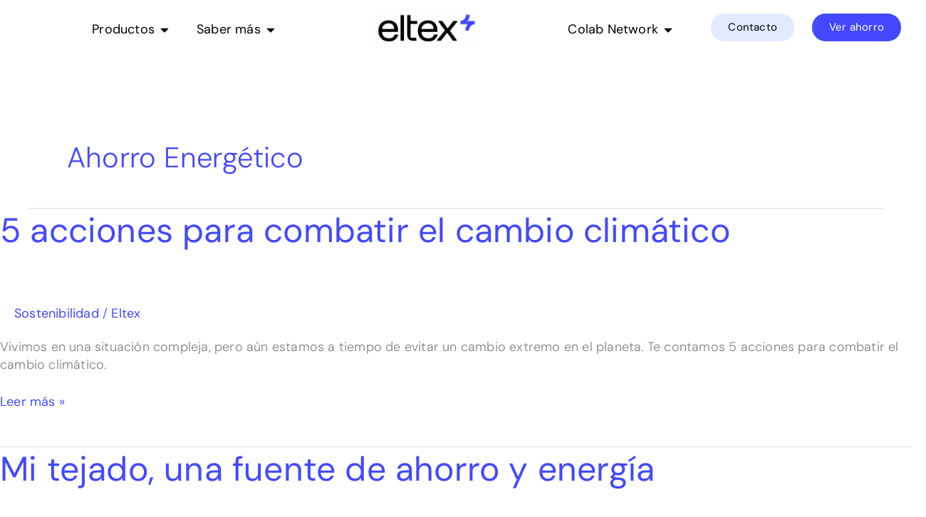

--- FILE ---
content_type: text/html; charset=UTF-8
request_url: https://eltex.es/tag/ahorro-energetico/
body_size: 36337
content:
<!DOCTYPE html>
<html lang="es">
<head>
<meta charset="UTF-8">
<meta name="viewport" content="width=device-width, initial-scale=1">
	<link rel="profile" href="https://gmpg.org/xfn/11"> 
	<meta name='robots' content='noindex, follow' />
	<style>img:is([sizes="auto" i], [sizes^="auto," i]) { contain-intrinsic-size: 3000px 1500px }</style>
	
<!-- Google Tag Manager for WordPress by gtm4wp.com -->
<script data-cfasync="false" data-pagespeed-no-defer>
	var gtm4wp_datalayer_name = "dataLayer";
	var dataLayer = dataLayer || [];
</script>
<!-- End Google Tag Manager for WordPress by gtm4wp.com --><!-- Etiqueta de Google (gtag.js) modo de consentimiento dataLayer añadido por Site Kit -->
<script id="google_gtagjs-js-consent-mode-data-layer">
window.dataLayer = window.dataLayer || [];function gtag(){dataLayer.push(arguments);}
gtag('consent', 'default', {"ad_personalization":"denied","ad_storage":"denied","ad_user_data":"denied","analytics_storage":"denied","functionality_storage":"denied","security_storage":"denied","personalization_storage":"denied","region":["AT","BE","BG","CH","CY","CZ","DE","DK","EE","ES","FI","FR","GB","GR","HR","HU","IE","IS","IT","LI","LT","LU","LV","MT","NL","NO","PL","PT","RO","SE","SI","SK"],"wait_for_update":500});
window._googlesitekitConsentCategoryMap = {"statistics":["analytics_storage"],"marketing":["ad_storage","ad_user_data","ad_personalization"],"functional":["functionality_storage","security_storage"],"preferences":["personalization_storage"]};
window._googlesitekitConsents = {"ad_personalization":"denied","ad_storage":"denied","ad_user_data":"denied","analytics_storage":"denied","functionality_storage":"denied","security_storage":"denied","personalization_storage":"denied","region":["AT","BE","BG","CH","CY","CZ","DE","DK","EE","ES","FI","FR","GB","GR","HR","HU","IE","IS","IT","LI","LT","LU","LV","MT","NL","NO","PL","PT","RO","SE","SI","SK"],"wait_for_update":500};
</script>
<!-- Fin de la etiqueta Google (gtag.js) modo de consentimiento dataLayer añadido por Site Kit -->

	<!-- This site is optimized with the Yoast SEO plugin v26.8 - https://yoast.com/product/yoast-seo-wordpress/ -->
	<title>Ahorro energético Archives &#8211; Eltex</title><link rel="preload" as="style" href="https://fonts.googleapis.com/css?family=DM%20Sans:300,,400,600|League%20Spartan:600&display=swap" /><link rel="stylesheet" href="https://fonts.googleapis.com/css?family=DM%20Sans:300,,400,600|League%20Spartan:600&display=swap" media="print" onload="this.media='all'" /><noscript><link rel="stylesheet" href="https://fonts.googleapis.com/css?family=DM%20Sans:300,,400,600|League%20Spartan:600&display=swap" /></noscript>
	<meta property="og:locale" content="es_ES" />
	<meta property="og:type" content="article" />
	<meta property="og:title" content="Ahorro energético Archives &#8211; Eltex" />
	<meta property="og:url" content="https://eltex.es/tag/ahorro-energetico/" />
	<meta property="og:site_name" content="Eltex" />
	<meta name="twitter:card" content="summary_large_image" />
	<script type="application/ld+json" class="yoast-schema-graph">{"@context":"https://schema.org","@graph":[{"@type":"CollectionPage","@id":"https://eltex.es/tag/ahorro-energetico/","url":"https://eltex.es/tag/ahorro-energetico/","name":"Ahorro energético Archives &#8211; Eltex","isPartOf":{"@id":"https://eltex.es/#website"},"breadcrumb":{"@id":"https://eltex.es/tag/ahorro-energetico/#breadcrumb"},"inLanguage":"es"},{"@type":"BreadcrumbList","@id":"https://eltex.es/tag/ahorro-energetico/#breadcrumb","itemListElement":[{"@type":"ListItem","position":1,"name":"Home","item":"https://eltex.es/"},{"@type":"ListItem","position":2,"name":"Ahorro energético"}]},{"@type":"WebSite","@id":"https://eltex.es/#website","url":"https://eltex.es/","name":"eltex","description":"Energía limpia, fácil y eficiente","publisher":{"@id":"https://eltex.es/#organization"},"potentialAction":[{"@type":"SearchAction","target":{"@type":"EntryPoint","urlTemplate":"https://eltex.es/?s={search_term_string}"},"query-input":{"@type":"PropertyValueSpecification","valueRequired":true,"valueName":"search_term_string"}}],"inLanguage":"es"},{"@type":"Organization","@id":"https://eltex.es/#organization","name":"eltex","url":"https://eltex.es/","logo":{"@type":"ImageObject","inLanguage":"es","@id":"https://eltex.es/#/schema/logo/image/","url":"","contentUrl":"","caption":"eltex"},"image":{"@id":"https://eltex.es/#/schema/logo/image/"}}]}</script>
	<!-- / Yoast SEO plugin. -->


<link rel='dns-prefetch' href='//www.googletagmanager.com' />
<link rel='dns-prefetch' href='//stats.wp.com' />
<link rel='dns-prefetch' href='//fonts.googleapis.com' />
<link rel='dns-prefetch' href='//pagead2.googlesyndication.com' />
<link rel='preconnect' href='//c0.wp.com' />
<link href='http://fonts.googleapis.com' rel='preconnect' />
<link href='//fonts.gstatic.com' crossorigin='' rel='preconnect' />
<link rel="alternate" type="application/rss+xml" title="Eltex &raquo; Feed" href="https://eltex.es/feed/" />
<link rel="alternate" type="application/rss+xml" title="Eltex &raquo; Feed de los comentarios" href="https://eltex.es/comments/feed/" />
<link rel="alternate" type="application/rss+xml" title="Eltex &raquo; Etiqueta Ahorro energético del feed" href="https://eltex.es/tag/ahorro-energetico/feed/" />
<link rel='stylesheet' id='astra-theme-css-css' href='https://eltex.es/wp-content/themes/astra/assets/css/minified/style.min.css' media='all' />
<style id='astra-theme-css-inline-css'>
.ast-no-sidebar .entry-content .alignfull {margin-left: calc( -50vw + 50%);margin-right: calc( -50vw + 50%);max-width: 100vw;width: 100vw;}.ast-no-sidebar .entry-content .alignwide {margin-left: calc(-41vw + 50%);margin-right: calc(-41vw + 50%);max-width: unset;width: unset;}.ast-no-sidebar .entry-content .alignfull .alignfull,.ast-no-sidebar .entry-content .alignfull .alignwide,.ast-no-sidebar .entry-content .alignwide .alignfull,.ast-no-sidebar .entry-content .alignwide .alignwide,.ast-no-sidebar .entry-content .wp-block-column .alignfull,.ast-no-sidebar .entry-content .wp-block-column .alignwide{width: 100%;margin-left: auto;margin-right: auto;}.wp-block-gallery,.blocks-gallery-grid {margin: 0;}.wp-block-separator {max-width: 100px;}.wp-block-separator.is-style-wide,.wp-block-separator.is-style-dots {max-width: none;}.entry-content .has-2-columns .wp-block-column:first-child {padding-right: 10px;}.entry-content .has-2-columns .wp-block-column:last-child {padding-left: 10px;}@media (max-width: 782px) {.entry-content .wp-block-columns .wp-block-column {flex-basis: 100%;}.entry-content .has-2-columns .wp-block-column:first-child {padding-right: 0;}.entry-content .has-2-columns .wp-block-column:last-child {padding-left: 0;}}body .entry-content .wp-block-latest-posts {margin-left: 0;}body .entry-content .wp-block-latest-posts li {list-style: none;}.ast-no-sidebar .ast-container .entry-content .wp-block-latest-posts {margin-left: 0;}.ast-header-break-point .entry-content .alignwide {margin-left: auto;margin-right: auto;}.entry-content .blocks-gallery-item img {margin-bottom: auto;}.wp-block-pullquote {border-top: 4px solid #555d66;border-bottom: 4px solid #555d66;color: #40464d;}:root{--ast-post-nav-space:0;--ast-container-default-xlg-padding:6.67em;--ast-container-default-lg-padding:5.67em;--ast-container-default-slg-padding:4.34em;--ast-container-default-md-padding:3.34em;--ast-container-default-sm-padding:6.67em;--ast-container-default-xs-padding:2.4em;--ast-container-default-xxs-padding:1.4em;--ast-code-block-background:#EEEEEE;--ast-comment-inputs-background:#FAFAFA;--ast-normal-container-width:1200px;--ast-narrow-container-width:750px;--ast-blog-title-font-weight:normal;--ast-blog-meta-weight:inherit;--ast-global-color-primary:var(--ast-global-color-5);--ast-global-color-secondary:var(--ast-global-color-4);--ast-global-color-alternate-background:var(--ast-global-color-7);--ast-global-color-subtle-background:var(--ast-global-color-6);--ast-bg-style-guide:#F8FAFC;--ast-shadow-style-guide:0px 0px 4px 0 #00000057;--ast-global-dark-bg-style:#fff;--ast-global-dark-lfs:#fbfbfb;--ast-widget-bg-color:#fafafa;--ast-wc-container-head-bg-color:#fbfbfb;--ast-title-layout-bg:#eeeeee;--ast-search-border-color:#e7e7e7;--ast-lifter-hover-bg:#e6e6e6;--ast-gallery-block-color:#000;--srfm-color-input-label:var(--ast-global-color-2);}html{font-size:112.5%;}a,.page-title{color:var(--ast-global-color-1);}a:hover,a:focus{color:var(--ast-global-color-2);}body,button,input,select,textarea,.ast-button,.ast-custom-button{font-family:'DM Sans',sans-serif;font-weight:300;font-size:18px;font-size:1rem;line-height:var(--ast-body-line-height,1.4em);}blockquote{color:var(--ast-global-color-2);}h1,h2,h3,h4,h5,h6,.entry-content :where(h1,h2,h3,h4,h5,h6),.site-title,.site-title a{font-family:'DM Sans',sans-serif;font-weight:400;}.ast-site-identity .site-title a{color:var(--ast-global-color-2);}.site-title{font-size:35px;font-size:1.9444444444444rem;display:block;}header .custom-logo-link img{max-width:600px;width:600px;}.astra-logo-svg{width:600px;}.site-header .site-description{font-size:15px;font-size:0.83333333333333rem;display:block;}.entry-title{font-size:40px;font-size:2.2222222222222rem;}.archive .ast-article-post .ast-article-inner,.blog .ast-article-post .ast-article-inner,.archive .ast-article-post .ast-article-inner:hover,.blog .ast-article-post .ast-article-inner:hover{overflow:hidden;}h1,.entry-content :where(h1){font-size:20em;font-weight:400;font-family:'DM Sans',sans-serif;line-height:1.2em;letter-spacing:0;}h2,.entry-content :where(h2){font-size:48px;font-size:2.6666666666667rem;font-weight:400;font-family:'DM Sans',sans-serif;line-height:1.2em;}h3,.entry-content :where(h3){font-size:40px;font-size:2.2222222222222rem;font-weight:400;font-family:'DM Sans',sans-serif;line-height:1.2em;}h4,.entry-content :where(h4){font-size:32px;font-size:1.7777777777778rem;line-height:1.2em;font-weight:400;font-family:'DM Sans',sans-serif;}h5,.entry-content :where(h5){font-size:24px;font-size:1.3333333333333rem;line-height:1.2em;font-weight:400;font-family:'DM Sans',sans-serif;}h6,.entry-content :where(h6){font-size:18px;font-size:1rem;line-height:1.2em;font-weight:400;font-family:'DM Sans',sans-serif;}::selection{background-color:var(--ast-global-color-1);color:#ffffff;}body,h1,h2,h3,h4,h5,h6,.entry-title a,.entry-content :where(h1,h2,h3,h4,h5,h6){color:var(--ast-global-color-2);}.tagcloud a:hover,.tagcloud a:focus,.tagcloud a.current-item{color:#ffffff;border-color:var(--ast-global-color-1);background-color:var(--ast-global-color-1);}input:focus,input[type="text"]:focus,input[type="email"]:focus,input[type="url"]:focus,input[type="password"]:focus,input[type="reset"]:focus,input[type="search"]:focus,textarea:focus{border-color:var(--ast-global-color-1);}input[type="radio"]:checked,input[type=reset],input[type="checkbox"]:checked,input[type="checkbox"]:hover:checked,input[type="checkbox"]:focus:checked,input[type=range]::-webkit-slider-thumb{border-color:var(--ast-global-color-1);background-color:var(--ast-global-color-1);box-shadow:none;}.site-footer a:hover + .post-count,.site-footer a:focus + .post-count{background:var(--ast-global-color-1);border-color:var(--ast-global-color-1);}.single .nav-links .nav-previous,.single .nav-links .nav-next{color:var(--ast-global-color-1);}.entry-meta,.entry-meta *{line-height:1.45;color:var(--ast-global-color-1);}.entry-meta a:not(.ast-button):hover,.entry-meta a:not(.ast-button):hover *,.entry-meta a:not(.ast-button):focus,.entry-meta a:not(.ast-button):focus *,.page-links > .page-link,.page-links .page-link:hover,.post-navigation a:hover{color:var(--ast-global-color-2);}#cat option,.secondary .calendar_wrap thead a,.secondary .calendar_wrap thead a:visited{color:var(--ast-global-color-1);}.secondary .calendar_wrap #today,.ast-progress-val span{background:var(--ast-global-color-1);}.secondary a:hover + .post-count,.secondary a:focus + .post-count{background:var(--ast-global-color-1);border-color:var(--ast-global-color-1);}.calendar_wrap #today > a{color:#ffffff;}.page-links .page-link,.single .post-navigation a{color:var(--ast-global-color-1);}.ast-search-menu-icon .search-form button.search-submit{padding:0 4px;}.ast-search-menu-icon form.search-form{padding-right:0;}.ast-header-search .ast-search-menu-icon.ast-dropdown-active .search-form,.ast-header-search .ast-search-menu-icon.ast-dropdown-active .search-field:focus{transition:all 0.2s;}.search-form input.search-field:focus{outline:none;}.widget-title,.widget .wp-block-heading{font-size:25px;font-size:1.3888888888889rem;color:var(--ast-global-color-2);}.ast-search-menu-icon.slide-search a:focus-visible:focus-visible,.astra-search-icon:focus-visible,#close:focus-visible,a:focus-visible,.ast-menu-toggle:focus-visible,.site .skip-link:focus-visible,.wp-block-loginout input:focus-visible,.wp-block-search.wp-block-search__button-inside .wp-block-search__inside-wrapper,.ast-header-navigation-arrow:focus-visible,.ast-orders-table__row .ast-orders-table__cell:focus-visible,a#ast-apply-coupon:focus-visible,#ast-apply-coupon:focus-visible,#close:focus-visible,.button.search-submit:focus-visible,#search_submit:focus,.normal-search:focus-visible,.ast-header-account-wrap:focus-visible,.astra-cart-drawer-close:focus,.ast-single-variation:focus,.ast-button:focus{outline-style:dotted;outline-color:inherit;outline-width:thin;}input:focus,input[type="text"]:focus,input[type="email"]:focus,input[type="url"]:focus,input[type="password"]:focus,input[type="reset"]:focus,input[type="search"]:focus,input[type="number"]:focus,textarea:focus,.wp-block-search__input:focus,[data-section="section-header-mobile-trigger"] .ast-button-wrap .ast-mobile-menu-trigger-minimal:focus,.ast-mobile-popup-drawer.active .menu-toggle-close:focus,#ast-scroll-top:focus,#coupon_code:focus,#ast-coupon-code:focus{border-style:dotted;border-color:inherit;border-width:thin;}input{outline:none;}.main-header-menu .menu-link,.ast-header-custom-item a{color:var(--ast-global-color-2);}.main-header-menu .menu-item:hover > .menu-link,.main-header-menu .menu-item:hover > .ast-menu-toggle,.main-header-menu .ast-masthead-custom-menu-items a:hover,.main-header-menu .menu-item.focus > .menu-link,.main-header-menu .menu-item.focus > .ast-menu-toggle,.main-header-menu .current-menu-item > .menu-link,.main-header-menu .current-menu-ancestor > .menu-link,.main-header-menu .current-menu-item > .ast-menu-toggle,.main-header-menu .current-menu-ancestor > .ast-menu-toggle{color:var(--ast-global-color-1);}.header-main-layout-3 .ast-main-header-bar-alignment{margin-right:auto;}.header-main-layout-2 .site-header-section-left .ast-site-identity{text-align:left;}.ast-logo-title-inline .site-logo-img{padding-right:1em;}.site-logo-img img{ transition:all 0.2s linear;}body .ast-oembed-container *{position:absolute;top:0;width:100%;height:100%;left:0;}body .wp-block-embed-pocket-casts .ast-oembed-container *{position:unset;}.ast-header-break-point .ast-mobile-menu-buttons-minimal.menu-toggle{background:transparent;color:var(--ast-global-color-1);}.ast-header-break-point .ast-mobile-menu-buttons-outline.menu-toggle{background:transparent;border:1px solid var(--ast-global-color-1);color:var(--ast-global-color-1);}.ast-header-break-point .ast-mobile-menu-buttons-fill.menu-toggle{background:var(--ast-global-color-1);}.ast-single-post-featured-section + article {margin-top: 2em;}.site-content .ast-single-post-featured-section img {width: 100%;overflow: hidden;object-fit: cover;}.site > .ast-single-related-posts-container {margin-top: 0;}@media (min-width: 769px) {.ast-desktop .ast-container--narrow {max-width: var(--ast-narrow-container-width);margin: 0 auto;}}.ast-page-builder-template .hentry {margin: 0;}.ast-page-builder-template .site-content > .ast-container {max-width: 100%;padding: 0;}.ast-page-builder-template .site .site-content #primary {padding: 0;margin: 0;}.ast-page-builder-template .no-results {text-align: center;margin: 4em auto;}.ast-page-builder-template .ast-pagination {padding: 2em;}.ast-page-builder-template .entry-header.ast-no-title.ast-no-thumbnail {margin-top: 0;}.ast-page-builder-template .entry-header.ast-header-without-markup {margin-top: 0;margin-bottom: 0;}.ast-page-builder-template .entry-header.ast-no-title.ast-no-meta {margin-bottom: 0;}.ast-page-builder-template.single .post-navigation {padding-bottom: 2em;}.ast-page-builder-template.single-post .site-content > .ast-container {max-width: 100%;}.ast-page-builder-template .entry-header {margin-top: 4em;margin-left: auto;margin-right: auto;padding-left: 20px;padding-right: 20px;}.single.ast-page-builder-template .entry-header {padding-left: 20px;padding-right: 20px;}.ast-page-builder-template .ast-archive-description {margin: 4em auto 0;padding-left: 20px;padding-right: 20px;}.ast-page-builder-template.ast-no-sidebar .entry-content .alignwide {margin-left: 0;margin-right: 0;}.footer-adv .footer-adv-overlay{border-top-style:solid;border-top-color:#7a7a7a;}.wp-block-buttons.aligncenter{justify-content:center;}@media (max-width:782px){.entry-content .wp-block-columns .wp-block-column{margin-left:0px;}}.wp-block-image.aligncenter{margin-left:auto;margin-right:auto;}.wp-block-table.aligncenter{margin-left:auto;margin-right:auto;}.wp-block-buttons .wp-block-button.is-style-outline .wp-block-button__link.wp-element-button,.ast-outline-button,.wp-block-uagb-buttons-child .uagb-buttons-repeater.ast-outline-button{border-top-width:2px;border-right-width:2px;border-bottom-width:2px;border-left-width:2px;font-family:'League Spartan',sans-serif;font-weight:600;font-size:15px;font-size:0.83333333333333rem;line-height:1em;border-top-left-radius:50px;border-top-right-radius:50px;border-bottom-right-radius:50px;border-bottom-left-radius:50px;}.wp-block-button .wp-block-button__link.wp-element-button.is-style-outline:not(.has-background),.wp-block-button.is-style-outline>.wp-block-button__link.wp-element-button:not(.has-background),.ast-outline-button{background-color:transparent;}.entry-content[data-ast-blocks-layout] > figure{margin-bottom:1em;}.elementor-widget-container .elementor-loop-container .e-loop-item[data-elementor-type="loop-item"]{width:100%;}@media (max-width:768px){.ast-left-sidebar #content > .ast-container{display:flex;flex-direction:column-reverse;width:100%;}.ast-separate-container .ast-article-post,.ast-separate-container .ast-article-single{padding:1.5em 2.14em;}.ast-author-box img.avatar{margin:20px 0 0 0;}}@media (min-width:769px){.ast-separate-container.ast-right-sidebar #primary,.ast-separate-container.ast-left-sidebar #primary{border:0;}.search-no-results.ast-separate-container #primary{margin-bottom:4em;}}.menu-toggle,button,.ast-button,.ast-custom-button,.button,input#submit,input[type="button"],input[type="submit"],input[type="reset"]{color:#ffffff;border-color:var(--ast-global-color-1);background-color:var(--ast-global-color-1);border-top-left-radius:50px;border-top-right-radius:50px;border-bottom-right-radius:50px;border-bottom-left-radius:50px;padding-top:15px;padding-right:30px;padding-bottom:15px;padding-left:30px;font-family:'DM Sans',sans-serif;font-weight:600;font-size:15px;font-size:0.83333333333333rem;text-transform:uppercase;}button:focus,.menu-toggle:hover,button:hover,.ast-button:hover,.ast-custom-button:hover .button:hover,.ast-custom-button:hover,input[type=reset]:hover,input[type=reset]:focus,input#submit:hover,input#submit:focus,input[type="button"]:hover,input[type="button"]:focus,input[type="submit"]:hover,input[type="submit"]:focus{color:#ffffff;background-color:var(--ast-global-color-2);border-color:var(--ast-global-color-2);}@media (max-width:768px){.ast-mobile-header-stack .main-header-bar .ast-search-menu-icon{display:inline-block;}.ast-header-break-point.ast-header-custom-item-outside .ast-mobile-header-stack .main-header-bar .ast-search-icon{margin:0;}.ast-comment-avatar-wrap img{max-width:2.5em;}.ast-comment-meta{padding:0 1.8888em 1.3333em;}.ast-separate-container .ast-comment-list li.depth-1{padding:1.5em 2.14em;}.ast-separate-container .comment-respond{padding:2em 2.14em;}}@media (min-width:544px){.ast-container{max-width:100%;}}@media (max-width:544px){.ast-separate-container .ast-article-post,.ast-separate-container .ast-article-single,.ast-separate-container .comments-title,.ast-separate-container .ast-archive-description{padding:1.5em 1em;}.ast-separate-container #content .ast-container{padding-left:0.54em;padding-right:0.54em;}.ast-separate-container .ast-comment-list .bypostauthor{padding:.5em;}.ast-search-menu-icon.ast-dropdown-active .search-field{width:170px;}.site-branding img,.site-header .site-logo-img .custom-logo-link img{max-width:100%;}}.main-header-bar .button-custom-menu-item .ast-custom-button-link .ast-custom-button,.ast-theme-transparent-header .main-header-bar .button-custom-menu-item .ast-custom-button-link .ast-custom-button{font-family:inherit;font-weight:inherit;line-height:1;}.main-header-bar .button-custom-menu-item .ast-custom-button-link .ast-custom-button{background-color:#19d400;border-top-left-radius:50px;border-top-right-radius:50px;border-bottom-right-radius:50px;border-bottom-left-radius:50px;border-style:solid;border-top-width:0px;border-right-width:0px;border-left-width:0px;border-bottom-width:0px;}.main-header-bar .button-custom-menu-item .ast-custom-button-link .ast-custom-button:hover{color:#1e73be;background-color:#ffffff;}.ast-theme-transparent-header .main-header-bar .button-custom-menu-item .ast-custom-button-link .ast-custom-button{border-style:solid;} #ast-mobile-header .ast-site-header-cart-li a{pointer-events:none;}@media (min-width:545px){.ast-page-builder-template .comments-area,.single.ast-page-builder-template .entry-header,.single.ast-page-builder-template .post-navigation,.single.ast-page-builder-template .ast-single-related-posts-container{max-width:1240px;margin-left:auto;margin-right:auto;}}.ast-no-sidebar.ast-separate-container .entry-content .alignfull {margin-left: -6.67em;margin-right: -6.67em;width: auto;}@media (max-width: 1200px) {.ast-no-sidebar.ast-separate-container .entry-content .alignfull {margin-left: -2.4em;margin-right: -2.4em;}}@media (max-width: 768px) {.ast-no-sidebar.ast-separate-container .entry-content .alignfull {margin-left: -2.14em;margin-right: -2.14em;}}@media (max-width: 544px) {.ast-no-sidebar.ast-separate-container .entry-content .alignfull {margin-left: -1em;margin-right: -1em;}}.ast-no-sidebar.ast-separate-container .entry-content .alignwide {margin-left: -20px;margin-right: -20px;}.ast-no-sidebar.ast-separate-container .entry-content .wp-block-column .alignfull,.ast-no-sidebar.ast-separate-container .entry-content .wp-block-column .alignwide {margin-left: auto;margin-right: auto;width: 100%;}@media (max-width:768px){.site-title{display:none;}.site-header .site-description{display:none;}h1,.entry-content :where(h1){font-size:64px;}h2,.entry-content :where(h2){font-size:40px;}h3,.entry-content :where(h3){font-size:32px;}h4,.entry-content :where(h4){font-size:24px;font-size:1.3333333333333rem;}h5,.entry-content :where(h5){font-size:20px;font-size:1.1111111111111rem;}h6,.entry-content :where(h6){font-size:16px;font-size:0.88888888888889rem;}.astra-logo-svg{width:100px;}header .custom-logo-link img,.ast-header-break-point .site-logo-img .custom-mobile-logo-link img{max-width:100px;width:100px;}}@media (max-width:544px){.site-title{display:none;}.site-header .site-description{display:none;}h1,.entry-content :where(h1){font-size:48px;}h2,.entry-content :where(h2){font-size:32px;}h3,.entry-content :where(h3){font-size:24px;}h4,.entry-content :where(h4){font-size:20px;font-size:1.1111111111111rem;}h5,.entry-content :where(h5){font-size:18px;font-size:1rem;}h6,.entry-content :where(h6){font-size:14px;font-size:0.77777777777778rem;}header .custom-logo-link img,.ast-header-break-point .site-branding img,.ast-header-break-point .custom-logo-link img{max-width:113px;width:113px;}.astra-logo-svg{width:113px;}.ast-header-break-point .site-logo-img .custom-mobile-logo-link img{max-width:113px;}}@media (max-width:768px){html{font-size:102.6%;}}@media (max-width:544px){html{font-size:102.6%;}}@media (min-width:769px){.ast-container{max-width:1240px;}}@font-face {font-family: "Astra";src: url(https://eltex.es/wp-content/themes/astra/assets/fonts/astra.woff) format("woff"),url(https://eltex.es/wp-content/themes/astra/assets/fonts/astra.ttf) format("truetype"),url(https://eltex.es/wp-content/themes/astra/assets/fonts/astra.svg#astra) format("svg");font-weight: normal;font-style: normal;font-display: swap;}@media (max-width:1100px) {.main-header-bar .main-header-bar-navigation{display:none;}}.ast-blog-layout-classic-grid .ast-article-inner{box-shadow:0px 6px 15px -2px rgba(16,24,40,0.05);}.ast-separate-container .ast-blog-layout-classic-grid .ast-article-inner,.ast-plain-container .ast-blog-layout-classic-grid .ast-article-inner{height:100%;}.ast-blog-layout-6-grid .ast-blog-featured-section:before { content: ""; }.cat-links.badge a,.tags-links.badge a {padding: 4px 8px;border-radius: 3px;font-weight: 400;}.cat-links.underline a,.tags-links.underline a{text-decoration: underline;}.ast-desktop .main-header-menu.submenu-with-border .sub-menu,.ast-desktop .main-header-menu.submenu-with-border .astra-full-megamenu-wrapper{border-color:rgba(19,35,124,0);}.ast-desktop .main-header-menu.submenu-with-border .sub-menu{border-top-width:10px;border-right-width:10px;border-left-width:10px;border-bottom-width:10px;border-style:solid;}.ast-desktop .main-header-menu.submenu-with-border .sub-menu .sub-menu{top:-10px;}.ast-desktop .main-header-menu.submenu-with-border .sub-menu .menu-link,.ast-desktop .main-header-menu.submenu-with-border .children .menu-link{border-bottom-width:1px;border-style:solid;border-color:#eaeaea;}@media (min-width:769px){.main-header-menu .sub-menu .menu-item.ast-left-align-sub-menu:hover > .sub-menu,.main-header-menu .sub-menu .menu-item.ast-left-align-sub-menu.focus > .sub-menu{margin-left:-20px;}}.site .comments-area{padding-bottom:3em;}.ast-header-break-point.ast-header-custom-item-inside .main-header-bar .main-header-bar-navigation .ast-search-icon {display: none;}.ast-header-break-point.ast-header-custom-item-inside .main-header-bar .ast-search-menu-icon .search-form {padding: 0;display: block;overflow: hidden;}.ast-header-break-point .ast-header-custom-item .widget:last-child {margin-bottom: 1em;}.ast-header-custom-item .widget {margin: 0.5em;display: inline-block;vertical-align: middle;}.ast-header-custom-item .widget p {margin-bottom: 0;}.ast-header-custom-item .widget li {width: auto;}.ast-header-custom-item-inside .button-custom-menu-item .menu-link {display: none;}.ast-header-custom-item-inside.ast-header-break-point .button-custom-menu-item .ast-custom-button-link {display: none;}.ast-header-custom-item-inside.ast-header-break-point .button-custom-menu-item .menu-link {display: block;}.ast-header-break-point.ast-header-custom-item-outside .main-header-bar .ast-search-icon {margin-right: 1em;}.ast-header-break-point.ast-header-custom-item-inside .main-header-bar .ast-search-menu-icon .search-field,.ast-header-break-point.ast-header-custom-item-inside .main-header-bar .ast-search-menu-icon.ast-inline-search .search-field {width: 100%;padding-right: 5.5em;}.ast-header-break-point.ast-header-custom-item-inside .main-header-bar .ast-search-menu-icon .search-submit {display: block;position: absolute;height: 100%;top: 0;right: 0;padding: 0 1em;border-radius: 0;}.ast-header-break-point .ast-header-custom-item .ast-masthead-custom-menu-items {padding-left: 20px;padding-right: 20px;margin-bottom: 1em;margin-top: 1em;}.ast-header-custom-item-inside.ast-header-break-point .button-custom-menu-item {padding-left: 0;padding-right: 0;margin-top: 0;margin-bottom: 0;}.astra-icon-down_arrow::after {content: "\e900";font-family: Astra;}.astra-icon-close::after {content: "\e5cd";font-family: Astra;}.astra-icon-drag_handle::after {content: "\e25d";font-family: Astra;}.astra-icon-format_align_justify::after {content: "\e235";font-family: Astra;}.astra-icon-menu::after {content: "\e5d2";font-family: Astra;}.astra-icon-reorder::after {content: "\e8fe";font-family: Astra;}.astra-icon-search::after {content: "\e8b6";font-family: Astra;}.astra-icon-zoom_in::after {content: "\e56b";font-family: Astra;}.astra-icon-check-circle::after {content: "\e901";font-family: Astra;}.astra-icon-shopping-cart::after {content: "\f07a";font-family: Astra;}.astra-icon-shopping-bag::after {content: "\f290";font-family: Astra;}.astra-icon-shopping-basket::after {content: "\f291";font-family: Astra;}.astra-icon-circle-o::after {content: "\e903";font-family: Astra;}.astra-icon-certificate::after {content: "\e902";font-family: Astra;}blockquote {padding: 1.2em;}:root .has-ast-global-color-0-color{color:var(--ast-global-color-0);}:root .has-ast-global-color-0-background-color{background-color:var(--ast-global-color-0);}:root .wp-block-button .has-ast-global-color-0-color{color:var(--ast-global-color-0);}:root .wp-block-button .has-ast-global-color-0-background-color{background-color:var(--ast-global-color-0);}:root .has-ast-global-color-1-color{color:var(--ast-global-color-1);}:root .has-ast-global-color-1-background-color{background-color:var(--ast-global-color-1);}:root .wp-block-button .has-ast-global-color-1-color{color:var(--ast-global-color-1);}:root .wp-block-button .has-ast-global-color-1-background-color{background-color:var(--ast-global-color-1);}:root .has-ast-global-color-2-color{color:var(--ast-global-color-2);}:root .has-ast-global-color-2-background-color{background-color:var(--ast-global-color-2);}:root .wp-block-button .has-ast-global-color-2-color{color:var(--ast-global-color-2);}:root .wp-block-button .has-ast-global-color-2-background-color{background-color:var(--ast-global-color-2);}:root .has-ast-global-color-3-color{color:var(--ast-global-color-3);}:root .has-ast-global-color-3-background-color{background-color:var(--ast-global-color-3);}:root .wp-block-button .has-ast-global-color-3-color{color:var(--ast-global-color-3);}:root .wp-block-button .has-ast-global-color-3-background-color{background-color:var(--ast-global-color-3);}:root .has-ast-global-color-4-color{color:var(--ast-global-color-4);}:root .has-ast-global-color-4-background-color{background-color:var(--ast-global-color-4);}:root .wp-block-button .has-ast-global-color-4-color{color:var(--ast-global-color-4);}:root .wp-block-button .has-ast-global-color-4-background-color{background-color:var(--ast-global-color-4);}:root .has-ast-global-color-5-color{color:var(--ast-global-color-5);}:root .has-ast-global-color-5-background-color{background-color:var(--ast-global-color-5);}:root .wp-block-button .has-ast-global-color-5-color{color:var(--ast-global-color-5);}:root .wp-block-button .has-ast-global-color-5-background-color{background-color:var(--ast-global-color-5);}:root .has-ast-global-color-6-color{color:var(--ast-global-color-6);}:root .has-ast-global-color-6-background-color{background-color:var(--ast-global-color-6);}:root .wp-block-button .has-ast-global-color-6-color{color:var(--ast-global-color-6);}:root .wp-block-button .has-ast-global-color-6-background-color{background-color:var(--ast-global-color-6);}:root .has-ast-global-color-7-color{color:var(--ast-global-color-7);}:root .has-ast-global-color-7-background-color{background-color:var(--ast-global-color-7);}:root .wp-block-button .has-ast-global-color-7-color{color:var(--ast-global-color-7);}:root .wp-block-button .has-ast-global-color-7-background-color{background-color:var(--ast-global-color-7);}:root .has-ast-global-color-8-color{color:var(--ast-global-color-8);}:root .has-ast-global-color-8-background-color{background-color:var(--ast-global-color-8);}:root .wp-block-button .has-ast-global-color-8-color{color:var(--ast-global-color-8);}:root .wp-block-button .has-ast-global-color-8-background-color{background-color:var(--ast-global-color-8);}:root{--ast-global-color-0:#046bd2;--ast-global-color-1:#4349ff;--ast-global-color-2:#000000;--ast-global-color-3:#797979;--ast-global-color-4:#e2eaff;--ast-global-color-5:#ffffff;--ast-global-color-6:#acc4ff;--ast-global-color-7:#fafc6f;--ast-global-color-8:#94a3b8;}:root {--ast-border-color : #dddddd;}#masthead .ast-container,.ast-header-breadcrumb .ast-container{max-width:100%;padding-left:35px;padding-right:35px;}@media (max-width:1100px){#masthead .ast-container,.ast-header-breadcrumb .ast-container{padding-left:20px;padding-right:20px;}}.ast-header-break-point.ast-header-custom-item-inside .main-header-bar .main-header-bar-navigation .ast-search-icon {display: none;}.ast-header-break-point.ast-header-custom-item-inside .main-header-bar .ast-search-menu-icon .search-form {padding: 0;display: block;overflow: hidden;}.ast-header-break-point .ast-header-custom-item .widget:last-child {margin-bottom: 1em;}.ast-header-custom-item .widget {margin: 0.5em;display: inline-block;vertical-align: middle;}.ast-header-custom-item .widget p {margin-bottom: 0;}.ast-header-custom-item .widget li {width: auto;}.ast-header-custom-item-inside .button-custom-menu-item .menu-link {display: none;}.ast-header-custom-item-inside.ast-header-break-point .button-custom-menu-item .ast-custom-button-link {display: none;}.ast-header-custom-item-inside.ast-header-break-point .button-custom-menu-item .menu-link {display: block;}.ast-header-break-point.ast-header-custom-item-outside .main-header-bar .ast-search-icon {margin-right: 1em;}.ast-header-break-point.ast-header-custom-item-inside .main-header-bar .ast-search-menu-icon .search-field,.ast-header-break-point.ast-header-custom-item-inside .main-header-bar .ast-search-menu-icon.ast-inline-search .search-field {width: 100%;padding-right: 5.5em;}.ast-header-break-point.ast-header-custom-item-inside .main-header-bar .ast-search-menu-icon .search-submit {display: block;position: absolute;height: 100%;top: 0;right: 0;padding: 0 1em;border-radius: 0;}.ast-header-break-point .ast-header-custom-item .ast-masthead-custom-menu-items {padding-left: 20px;padding-right: 20px;margin-bottom: 1em;margin-top: 1em;}.ast-header-custom-item-inside.ast-header-break-point .button-custom-menu-item {padding-left: 0;padding-right: 0;margin-top: 0;margin-bottom: 0;}.astra-icon-down_arrow::after {content: "\e900";font-family: Astra;}.astra-icon-close::after {content: "\e5cd";font-family: Astra;}.astra-icon-drag_handle::after {content: "\e25d";font-family: Astra;}.astra-icon-format_align_justify::after {content: "\e235";font-family: Astra;}.astra-icon-menu::after {content: "\e5d2";font-family: Astra;}.astra-icon-reorder::after {content: "\e8fe";font-family: Astra;}.astra-icon-search::after {content: "\e8b6";font-family: Astra;}.astra-icon-zoom_in::after {content: "\e56b";font-family: Astra;}.astra-icon-check-circle::after {content: "\e901";font-family: Astra;}.astra-icon-shopping-cart::after {content: "\f07a";font-family: Astra;}.astra-icon-shopping-bag::after {content: "\f290";font-family: Astra;}.astra-icon-shopping-basket::after {content: "\f291";font-family: Astra;}.astra-icon-circle-o::after {content: "\e903";font-family: Astra;}.astra-icon-certificate::after {content: "\e902";font-family: Astra;}blockquote {padding: 1.2em;}:root .has-ast-global-color-0-color{color:var(--ast-global-color-0);}:root .has-ast-global-color-0-background-color{background-color:var(--ast-global-color-0);}:root .wp-block-button .has-ast-global-color-0-color{color:var(--ast-global-color-0);}:root .wp-block-button .has-ast-global-color-0-background-color{background-color:var(--ast-global-color-0);}:root .has-ast-global-color-1-color{color:var(--ast-global-color-1);}:root .has-ast-global-color-1-background-color{background-color:var(--ast-global-color-1);}:root .wp-block-button .has-ast-global-color-1-color{color:var(--ast-global-color-1);}:root .wp-block-button .has-ast-global-color-1-background-color{background-color:var(--ast-global-color-1);}:root .has-ast-global-color-2-color{color:var(--ast-global-color-2);}:root .has-ast-global-color-2-background-color{background-color:var(--ast-global-color-2);}:root .wp-block-button .has-ast-global-color-2-color{color:var(--ast-global-color-2);}:root .wp-block-button .has-ast-global-color-2-background-color{background-color:var(--ast-global-color-2);}:root .has-ast-global-color-3-color{color:var(--ast-global-color-3);}:root .has-ast-global-color-3-background-color{background-color:var(--ast-global-color-3);}:root .wp-block-button .has-ast-global-color-3-color{color:var(--ast-global-color-3);}:root .wp-block-button .has-ast-global-color-3-background-color{background-color:var(--ast-global-color-3);}:root .has-ast-global-color-4-color{color:var(--ast-global-color-4);}:root .has-ast-global-color-4-background-color{background-color:var(--ast-global-color-4);}:root .wp-block-button .has-ast-global-color-4-color{color:var(--ast-global-color-4);}:root .wp-block-button .has-ast-global-color-4-background-color{background-color:var(--ast-global-color-4);}:root .has-ast-global-color-5-color{color:var(--ast-global-color-5);}:root .has-ast-global-color-5-background-color{background-color:var(--ast-global-color-5);}:root .wp-block-button .has-ast-global-color-5-color{color:var(--ast-global-color-5);}:root .wp-block-button .has-ast-global-color-5-background-color{background-color:var(--ast-global-color-5);}:root .has-ast-global-color-6-color{color:var(--ast-global-color-6);}:root .has-ast-global-color-6-background-color{background-color:var(--ast-global-color-6);}:root .wp-block-button .has-ast-global-color-6-color{color:var(--ast-global-color-6);}:root .wp-block-button .has-ast-global-color-6-background-color{background-color:var(--ast-global-color-6);}:root .has-ast-global-color-7-color{color:var(--ast-global-color-7);}:root .has-ast-global-color-7-background-color{background-color:var(--ast-global-color-7);}:root .wp-block-button .has-ast-global-color-7-color{color:var(--ast-global-color-7);}:root .wp-block-button .has-ast-global-color-7-background-color{background-color:var(--ast-global-color-7);}:root .has-ast-global-color-8-color{color:var(--ast-global-color-8);}:root .has-ast-global-color-8-background-color{background-color:var(--ast-global-color-8);}:root .wp-block-button .has-ast-global-color-8-color{color:var(--ast-global-color-8);}:root .wp-block-button .has-ast-global-color-8-background-color{background-color:var(--ast-global-color-8);}:root{--ast-global-color-0:#046bd2;--ast-global-color-1:#4349ff;--ast-global-color-2:#000000;--ast-global-color-3:#797979;--ast-global-color-4:#e2eaff;--ast-global-color-5:#ffffff;--ast-global-color-6:#acc4ff;--ast-global-color-7:#fafc6f;--ast-global-color-8:#94a3b8;}:root {--ast-border-color : #dddddd;}#masthead .ast-container,.ast-header-breadcrumb .ast-container{max-width:100%;padding-left:35px;padding-right:35px;}@media (max-width:1100px){#masthead .ast-container,.ast-header-breadcrumb .ast-container{padding-left:20px;padding-right:20px;}}.ast-archive-entry-banner {-js-display: flex;display: flex;flex-direction: column;justify-content: center;text-align: center;position: relative;background: var(--ast-title-layout-bg);}.ast-archive-entry-banner[data-banner-width-type="custom"] {margin: 0 auto;width: 100%;}.ast-archive-entry-banner[data-banner-layout="layout-1"] {background: inherit;padding: 20px 0;text-align: left;}body.archive .ast-archive-description{max-width:1200px;width:100%;text-align:left;padding-top:3em;padding-right:3em;padding-bottom:3em;padding-left:3em;}body.archive .ast-archive-description .ast-archive-title,body.archive .ast-archive-description .ast-archive-title *{font-size:40px;font-size:2.2222222222222rem;text-transform:capitalize;}body.archive .ast-archive-description > *:not(:last-child){margin-bottom:10px;}@media (max-width:768px){body.archive .ast-archive-description{text-align:left;}}@media (max-width:544px){body.archive .ast-archive-description{text-align:left;}}.ast-breadcrumbs .trail-browse,.ast-breadcrumbs .trail-items,.ast-breadcrumbs .trail-items li{display:inline-block;margin:0;padding:0;border:none;background:inherit;text-indent:0;text-decoration:none;}.ast-breadcrumbs .trail-browse{font-size:inherit;font-style:inherit;font-weight:inherit;color:inherit;}.ast-breadcrumbs .trail-items{list-style:none;}.trail-items li::after{padding:0 0.3em;content:"\00bb";}.trail-items li:last-of-type::after{display:none;}h1,h2,h3,h4,h5,h6,.entry-content :where(h1,h2,h3,h4,h5,h6){color:var(--ast-global-color-2);}.elementor-posts-container [CLASS*="ast-width-"]{width:100%;}.elementor-template-full-width .ast-container{display:block;}.elementor-screen-only,.screen-reader-text,.screen-reader-text span,.ui-helper-hidden-accessible{top:0 !important;}@media (max-width:544px){.elementor-element .elementor-wc-products .woocommerce[class*="columns-"] ul.products li.product{width:auto;margin:0;}.elementor-element .woocommerce .woocommerce-result-count{float:none;}}.ast-header-break-point .main-header-bar{border-bottom-width:1px;border-bottom-color:#1e73be;}@media (min-width:769px){.main-header-bar{border-bottom-width:1px;border-bottom-color:#1e73be;}}.main-header-menu .menu-item, #astra-footer-menu .menu-item, .main-header-bar .ast-masthead-custom-menu-items{-js-display:flex;display:flex;-webkit-box-pack:center;-webkit-justify-content:center;-moz-box-pack:center;-ms-flex-pack:center;justify-content:center;-webkit-box-orient:vertical;-webkit-box-direction:normal;-webkit-flex-direction:column;-moz-box-orient:vertical;-moz-box-direction:normal;-ms-flex-direction:column;flex-direction:column;}.main-header-menu > .menu-item > .menu-link, #astra-footer-menu > .menu-item > .menu-link{height:100%;-webkit-box-align:center;-webkit-align-items:center;-moz-box-align:center;-ms-flex-align:center;align-items:center;-js-display:flex;display:flex;}.ast-primary-menu-disabled .main-header-bar .ast-masthead-custom-menu-items{flex:unset;}.header-main-layout-1 .ast-flex.main-header-container, .header-main-layout-3 .ast-flex.main-header-container{-webkit-align-content:center;-ms-flex-line-pack:center;align-content:center;-webkit-box-align:center;-webkit-align-items:center;-moz-box-align:center;-ms-flex-align:center;align-items:center;}.main-header-menu .sub-menu .menu-item.menu-item-has-children > .menu-link:after{position:absolute;right:1em;top:50%;transform:translate(0,-50%) rotate(270deg);}.ast-header-break-point .main-header-bar .main-header-bar-navigation .page_item_has_children > .ast-menu-toggle::before, .ast-header-break-point .main-header-bar .main-header-bar-navigation .menu-item-has-children > .ast-menu-toggle::before, .ast-mobile-popup-drawer .main-header-bar-navigation .menu-item-has-children>.ast-menu-toggle::before, .ast-header-break-point .ast-mobile-header-wrap .main-header-bar-navigation .menu-item-has-children > .ast-menu-toggle::before{font-weight:bold;content:"\e900";font-family:Astra;text-decoration:inherit;display:inline-block;}.ast-header-break-point .main-navigation ul.sub-menu .menu-item .menu-link:before{content:"\e900";font-family:Astra;font-size:.65em;text-decoration:inherit;display:inline-block;transform:translate(0, -2px) rotateZ(270deg);margin-right:5px;}.widget_search .search-form:after{font-family:Astra;font-size:1.2em;font-weight:normal;content:"\e8b6";position:absolute;top:50%;right:15px;transform:translate(0, -50%);}.astra-search-icon::before{content:"\e8b6";font-family:Astra;font-style:normal;font-weight:normal;text-decoration:inherit;text-align:center;-webkit-font-smoothing:antialiased;-moz-osx-font-smoothing:grayscale;z-index:3;}.main-header-bar .main-header-bar-navigation .page_item_has_children > a:after, .main-header-bar .main-header-bar-navigation .menu-item-has-children > a:after, .menu-item-has-children .ast-header-navigation-arrow:after{content:"\e900";display:inline-block;font-family:Astra;font-size:.6rem;font-weight:bold;text-rendering:auto;-webkit-font-smoothing:antialiased;-moz-osx-font-smoothing:grayscale;margin-left:10px;line-height:normal;}.menu-item-has-children .sub-menu .ast-header-navigation-arrow:after{margin-left:0;}.ast-mobile-popup-drawer .main-header-bar-navigation .ast-submenu-expanded>.ast-menu-toggle::before{transform:rotateX(180deg);}.ast-header-break-point .main-header-bar-navigation .menu-item-has-children > .menu-link:after{display:none;}@media (min-width:769px){.ast-builder-menu .main-navigation > ul > li:last-child a{margin-right:0;}}.ast-separate-container .ast-article-inner{background-color:transparent;background-image:none;}.ast-separate-container .ast-article-post{background-color:var(--ast-global-color-5);background-image:none;}@media (max-width:768px){.ast-separate-container .ast-article-post{background-color:var(--ast-global-color-5);background-image:none;}}@media (max-width:544px){.ast-separate-container .ast-article-post{background-color:var(--ast-global-color-5);background-image:none;}}.ast-separate-container .ast-article-single:not(.ast-related-post), .ast-separate-container .error-404, .ast-separate-container .no-results, .single.ast-separate-container  .ast-author-meta, .ast-separate-container .related-posts-title-wrapper, .ast-separate-container .comments-count-wrapper, .ast-box-layout.ast-plain-container .site-content, .ast-padded-layout.ast-plain-container .site-content, .ast-separate-container .ast-archive-description, .ast-separate-container .comments-area .comment-respond, .ast-separate-container .comments-area .ast-comment-list li, .ast-separate-container .comments-area .comments-title{background-color:var(--ast-global-color-5);background-image:none;}@media (max-width:768px){.ast-separate-container .ast-article-single:not(.ast-related-post), .ast-separate-container .error-404, .ast-separate-container .no-results, .single.ast-separate-container  .ast-author-meta, .ast-separate-container .related-posts-title-wrapper, .ast-separate-container .comments-count-wrapper, .ast-box-layout.ast-plain-container .site-content, .ast-padded-layout.ast-plain-container .site-content, .ast-separate-container .ast-archive-description{background-color:var(--ast-global-color-5);background-image:none;}}@media (max-width:544px){.ast-separate-container .ast-article-single:not(.ast-related-post), .ast-separate-container .error-404, .ast-separate-container .no-results, .single.ast-separate-container  .ast-author-meta, .ast-separate-container .related-posts-title-wrapper, .ast-separate-container .comments-count-wrapper, .ast-box-layout.ast-plain-container .site-content, .ast-padded-layout.ast-plain-container .site-content, .ast-separate-container .ast-archive-description{background-color:var(--ast-global-color-5);background-image:none;}}.ast-separate-container.ast-two-container #secondary .widget{background-color:var(--ast-global-color-5);background-image:none;}@media (max-width:768px){.ast-separate-container.ast-two-container #secondary .widget{background-color:var(--ast-global-color-5);background-image:none;}}@media (max-width:544px){.ast-separate-container.ast-two-container #secondary .widget{background-color:var(--ast-global-color-5);background-image:none;}}
		#ast-scroll-top {
			display: none;
			position: fixed;
			text-align: center;
			cursor: pointer;
			z-index: 99;
			width: 2.1em;
			height: 2.1em;
			line-height: 2.1;
			color: #ffffff;
			border-radius: 2px;
			content: "";
			outline: inherit;
		}
		@media (min-width: 769px) {
			#ast-scroll-top {
				content: "769";
			}
		}
		#ast-scroll-top .ast-icon.icon-arrow svg {
			margin-left: 0px;
			vertical-align: middle;
			transform: translate(0, -20%) rotate(180deg);
			width: 1.6em;
		}
		.ast-scroll-to-top-right {
			right: 30px;
			bottom: 30px;
		}
		.ast-scroll-to-top-left {
			left: 30px;
			bottom: 30px;
		}
	#ast-scroll-top{color:var(--ast-global-color-1);background-color:var(--ast-global-color-4);font-size:16px;}@media (max-width:544px){#ast-scroll-top{border-top-left-radius:64px;border-top-right-radius:64px;border-bottom-right-radius:64px;border-bottom-left-radius:64px;}}.ast-scroll-top-icon::before{content:"\e900";font-family:Astra;text-decoration:inherit;}.ast-scroll-top-icon{transform:rotate(180deg);}@media (max-width:768px){#ast-scroll-top .ast-icon.icon-arrow svg{width:1em;}}:root{--e-global-color-astglobalcolor0:#046bd2;--e-global-color-astglobalcolor1:#4349ff;--e-global-color-astglobalcolor2:#000000;--e-global-color-astglobalcolor3:#797979;--e-global-color-astglobalcolor4:#e2eaff;--e-global-color-astglobalcolor5:#ffffff;--e-global-color-astglobalcolor6:#acc4ff;--e-global-color-astglobalcolor7:#fafc6f;--e-global-color-astglobalcolor8:#94a3b8;}
</style>

<link rel='stylesheet' id='astra-menu-animation-css' href='https://eltex.es/wp-content/themes/astra/assets/css/minified/menu-animation.min.css' media='all' />
<link rel='stylesheet' id='mediaelement-css' href='https://c0.wp.com/c/6.8.3/wp-includes/js/mediaelement/mediaelementplayer-legacy.min.css' media='all' />
<link rel='stylesheet' id='wp-mediaelement-css' href='https://c0.wp.com/c/6.8.3/wp-includes/js/mediaelement/wp-mediaelement.min.css' media='all' />
<style id='jetpack-sharing-buttons-style-inline-css'>
.jetpack-sharing-buttons__services-list{display:flex;flex-direction:row;flex-wrap:wrap;gap:0;list-style-type:none;margin:5px;padding:0}.jetpack-sharing-buttons__services-list.has-small-icon-size{font-size:12px}.jetpack-sharing-buttons__services-list.has-normal-icon-size{font-size:16px}.jetpack-sharing-buttons__services-list.has-large-icon-size{font-size:24px}.jetpack-sharing-buttons__services-list.has-huge-icon-size{font-size:36px}@media print{.jetpack-sharing-buttons__services-list{display:none!important}}.editor-styles-wrapper .wp-block-jetpack-sharing-buttons{gap:0;padding-inline-start:0}ul.jetpack-sharing-buttons__services-list.has-background{padding:1.25em 2.375em}
</style>
<style id='global-styles-inline-css'>
:root{--wp--preset--aspect-ratio--square: 1;--wp--preset--aspect-ratio--4-3: 4/3;--wp--preset--aspect-ratio--3-4: 3/4;--wp--preset--aspect-ratio--3-2: 3/2;--wp--preset--aspect-ratio--2-3: 2/3;--wp--preset--aspect-ratio--16-9: 16/9;--wp--preset--aspect-ratio--9-16: 9/16;--wp--preset--color--black: #000000;--wp--preset--color--cyan-bluish-gray: #abb8c3;--wp--preset--color--white: #ffffff;--wp--preset--color--pale-pink: #f78da7;--wp--preset--color--vivid-red: #cf2e2e;--wp--preset--color--luminous-vivid-orange: #ff6900;--wp--preset--color--luminous-vivid-amber: #fcb900;--wp--preset--color--light-green-cyan: #7bdcb5;--wp--preset--color--vivid-green-cyan: #00d084;--wp--preset--color--pale-cyan-blue: #8ed1fc;--wp--preset--color--vivid-cyan-blue: #0693e3;--wp--preset--color--vivid-purple: #9b51e0;--wp--preset--color--ast-global-color-0: var(--ast-global-color-0);--wp--preset--color--ast-global-color-1: var(--ast-global-color-1);--wp--preset--color--ast-global-color-2: var(--ast-global-color-2);--wp--preset--color--ast-global-color-3: var(--ast-global-color-3);--wp--preset--color--ast-global-color-4: var(--ast-global-color-4);--wp--preset--color--ast-global-color-5: var(--ast-global-color-5);--wp--preset--color--ast-global-color-6: var(--ast-global-color-6);--wp--preset--color--ast-global-color-7: var(--ast-global-color-7);--wp--preset--color--ast-global-color-8: var(--ast-global-color-8);--wp--preset--gradient--vivid-cyan-blue-to-vivid-purple: linear-gradient(135deg,rgba(6,147,227,1) 0%,rgb(155,81,224) 100%);--wp--preset--gradient--light-green-cyan-to-vivid-green-cyan: linear-gradient(135deg,rgb(122,220,180) 0%,rgb(0,208,130) 100%);--wp--preset--gradient--luminous-vivid-amber-to-luminous-vivid-orange: linear-gradient(135deg,rgba(252,185,0,1) 0%,rgba(255,105,0,1) 100%);--wp--preset--gradient--luminous-vivid-orange-to-vivid-red: linear-gradient(135deg,rgba(255,105,0,1) 0%,rgb(207,46,46) 100%);--wp--preset--gradient--very-light-gray-to-cyan-bluish-gray: linear-gradient(135deg,rgb(238,238,238) 0%,rgb(169,184,195) 100%);--wp--preset--gradient--cool-to-warm-spectrum: linear-gradient(135deg,rgb(74,234,220) 0%,rgb(151,120,209) 20%,rgb(207,42,186) 40%,rgb(238,44,130) 60%,rgb(251,105,98) 80%,rgb(254,248,76) 100%);--wp--preset--gradient--blush-light-purple: linear-gradient(135deg,rgb(255,206,236) 0%,rgb(152,150,240) 100%);--wp--preset--gradient--blush-bordeaux: linear-gradient(135deg,rgb(254,205,165) 0%,rgb(254,45,45) 50%,rgb(107,0,62) 100%);--wp--preset--gradient--luminous-dusk: linear-gradient(135deg,rgb(255,203,112) 0%,rgb(199,81,192) 50%,rgb(65,88,208) 100%);--wp--preset--gradient--pale-ocean: linear-gradient(135deg,rgb(255,245,203) 0%,rgb(182,227,212) 50%,rgb(51,167,181) 100%);--wp--preset--gradient--electric-grass: linear-gradient(135deg,rgb(202,248,128) 0%,rgb(113,206,126) 100%);--wp--preset--gradient--midnight: linear-gradient(135deg,rgb(2,3,129) 0%,rgb(40,116,252) 100%);--wp--preset--font-size--small: 13px;--wp--preset--font-size--medium: 20px;--wp--preset--font-size--large: 36px;--wp--preset--font-size--x-large: 42px;--wp--preset--spacing--20: 0.44rem;--wp--preset--spacing--30: 0.67rem;--wp--preset--spacing--40: 1rem;--wp--preset--spacing--50: 1.5rem;--wp--preset--spacing--60: 2.25rem;--wp--preset--spacing--70: 3.38rem;--wp--preset--spacing--80: 5.06rem;--wp--preset--shadow--natural: 6px 6px 9px rgba(0, 0, 0, 0.2);--wp--preset--shadow--deep: 12px 12px 50px rgba(0, 0, 0, 0.4);--wp--preset--shadow--sharp: 6px 6px 0px rgba(0, 0, 0, 0.2);--wp--preset--shadow--outlined: 6px 6px 0px -3px rgba(255, 255, 255, 1), 6px 6px rgba(0, 0, 0, 1);--wp--preset--shadow--crisp: 6px 6px 0px rgba(0, 0, 0, 1);}:root { --wp--style--global--content-size: var(--wp--custom--ast-content-width-size);--wp--style--global--wide-size: var(--wp--custom--ast-wide-width-size); }:where(body) { margin: 0; }.wp-site-blocks > .alignleft { float: left; margin-right: 2em; }.wp-site-blocks > .alignright { float: right; margin-left: 2em; }.wp-site-blocks > .aligncenter { justify-content: center; margin-left: auto; margin-right: auto; }:where(.wp-site-blocks) > * { margin-block-start: 24px; margin-block-end: 0; }:where(.wp-site-blocks) > :first-child { margin-block-start: 0; }:where(.wp-site-blocks) > :last-child { margin-block-end: 0; }:root { --wp--style--block-gap: 24px; }:root :where(.is-layout-flow) > :first-child{margin-block-start: 0;}:root :where(.is-layout-flow) > :last-child{margin-block-end: 0;}:root :where(.is-layout-flow) > *{margin-block-start: 24px;margin-block-end: 0;}:root :where(.is-layout-constrained) > :first-child{margin-block-start: 0;}:root :where(.is-layout-constrained) > :last-child{margin-block-end: 0;}:root :where(.is-layout-constrained) > *{margin-block-start: 24px;margin-block-end: 0;}:root :where(.is-layout-flex){gap: 24px;}:root :where(.is-layout-grid){gap: 24px;}.is-layout-flow > .alignleft{float: left;margin-inline-start: 0;margin-inline-end: 2em;}.is-layout-flow > .alignright{float: right;margin-inline-start: 2em;margin-inline-end: 0;}.is-layout-flow > .aligncenter{margin-left: auto !important;margin-right: auto !important;}.is-layout-constrained > .alignleft{float: left;margin-inline-start: 0;margin-inline-end: 2em;}.is-layout-constrained > .alignright{float: right;margin-inline-start: 2em;margin-inline-end: 0;}.is-layout-constrained > .aligncenter{margin-left: auto !important;margin-right: auto !important;}.is-layout-constrained > :where(:not(.alignleft):not(.alignright):not(.alignfull)){max-width: var(--wp--style--global--content-size);margin-left: auto !important;margin-right: auto !important;}.is-layout-constrained > .alignwide{max-width: var(--wp--style--global--wide-size);}body .is-layout-flex{display: flex;}.is-layout-flex{flex-wrap: wrap;align-items: center;}.is-layout-flex > :is(*, div){margin: 0;}body .is-layout-grid{display: grid;}.is-layout-grid > :is(*, div){margin: 0;}body{padding-top: 0px;padding-right: 0px;padding-bottom: 0px;padding-left: 0px;}a:where(:not(.wp-element-button)){text-decoration: none;}:root :where(.wp-element-button, .wp-block-button__link){background-color: #32373c;border-width: 0;color: #fff;font-family: inherit;font-size: inherit;line-height: inherit;padding: calc(0.667em + 2px) calc(1.333em + 2px);text-decoration: none;}.has-black-color{color: var(--wp--preset--color--black) !important;}.has-cyan-bluish-gray-color{color: var(--wp--preset--color--cyan-bluish-gray) !important;}.has-white-color{color: var(--wp--preset--color--white) !important;}.has-pale-pink-color{color: var(--wp--preset--color--pale-pink) !important;}.has-vivid-red-color{color: var(--wp--preset--color--vivid-red) !important;}.has-luminous-vivid-orange-color{color: var(--wp--preset--color--luminous-vivid-orange) !important;}.has-luminous-vivid-amber-color{color: var(--wp--preset--color--luminous-vivid-amber) !important;}.has-light-green-cyan-color{color: var(--wp--preset--color--light-green-cyan) !important;}.has-vivid-green-cyan-color{color: var(--wp--preset--color--vivid-green-cyan) !important;}.has-pale-cyan-blue-color{color: var(--wp--preset--color--pale-cyan-blue) !important;}.has-vivid-cyan-blue-color{color: var(--wp--preset--color--vivid-cyan-blue) !important;}.has-vivid-purple-color{color: var(--wp--preset--color--vivid-purple) !important;}.has-ast-global-color-0-color{color: var(--wp--preset--color--ast-global-color-0) !important;}.has-ast-global-color-1-color{color: var(--wp--preset--color--ast-global-color-1) !important;}.has-ast-global-color-2-color{color: var(--wp--preset--color--ast-global-color-2) !important;}.has-ast-global-color-3-color{color: var(--wp--preset--color--ast-global-color-3) !important;}.has-ast-global-color-4-color{color: var(--wp--preset--color--ast-global-color-4) !important;}.has-ast-global-color-5-color{color: var(--wp--preset--color--ast-global-color-5) !important;}.has-ast-global-color-6-color{color: var(--wp--preset--color--ast-global-color-6) !important;}.has-ast-global-color-7-color{color: var(--wp--preset--color--ast-global-color-7) !important;}.has-ast-global-color-8-color{color: var(--wp--preset--color--ast-global-color-8) !important;}.has-black-background-color{background-color: var(--wp--preset--color--black) !important;}.has-cyan-bluish-gray-background-color{background-color: var(--wp--preset--color--cyan-bluish-gray) !important;}.has-white-background-color{background-color: var(--wp--preset--color--white) !important;}.has-pale-pink-background-color{background-color: var(--wp--preset--color--pale-pink) !important;}.has-vivid-red-background-color{background-color: var(--wp--preset--color--vivid-red) !important;}.has-luminous-vivid-orange-background-color{background-color: var(--wp--preset--color--luminous-vivid-orange) !important;}.has-luminous-vivid-amber-background-color{background-color: var(--wp--preset--color--luminous-vivid-amber) !important;}.has-light-green-cyan-background-color{background-color: var(--wp--preset--color--light-green-cyan) !important;}.has-vivid-green-cyan-background-color{background-color: var(--wp--preset--color--vivid-green-cyan) !important;}.has-pale-cyan-blue-background-color{background-color: var(--wp--preset--color--pale-cyan-blue) !important;}.has-vivid-cyan-blue-background-color{background-color: var(--wp--preset--color--vivid-cyan-blue) !important;}.has-vivid-purple-background-color{background-color: var(--wp--preset--color--vivid-purple) !important;}.has-ast-global-color-0-background-color{background-color: var(--wp--preset--color--ast-global-color-0) !important;}.has-ast-global-color-1-background-color{background-color: var(--wp--preset--color--ast-global-color-1) !important;}.has-ast-global-color-2-background-color{background-color: var(--wp--preset--color--ast-global-color-2) !important;}.has-ast-global-color-3-background-color{background-color: var(--wp--preset--color--ast-global-color-3) !important;}.has-ast-global-color-4-background-color{background-color: var(--wp--preset--color--ast-global-color-4) !important;}.has-ast-global-color-5-background-color{background-color: var(--wp--preset--color--ast-global-color-5) !important;}.has-ast-global-color-6-background-color{background-color: var(--wp--preset--color--ast-global-color-6) !important;}.has-ast-global-color-7-background-color{background-color: var(--wp--preset--color--ast-global-color-7) !important;}.has-ast-global-color-8-background-color{background-color: var(--wp--preset--color--ast-global-color-8) !important;}.has-black-border-color{border-color: var(--wp--preset--color--black) !important;}.has-cyan-bluish-gray-border-color{border-color: var(--wp--preset--color--cyan-bluish-gray) !important;}.has-white-border-color{border-color: var(--wp--preset--color--white) !important;}.has-pale-pink-border-color{border-color: var(--wp--preset--color--pale-pink) !important;}.has-vivid-red-border-color{border-color: var(--wp--preset--color--vivid-red) !important;}.has-luminous-vivid-orange-border-color{border-color: var(--wp--preset--color--luminous-vivid-orange) !important;}.has-luminous-vivid-amber-border-color{border-color: var(--wp--preset--color--luminous-vivid-amber) !important;}.has-light-green-cyan-border-color{border-color: var(--wp--preset--color--light-green-cyan) !important;}.has-vivid-green-cyan-border-color{border-color: var(--wp--preset--color--vivid-green-cyan) !important;}.has-pale-cyan-blue-border-color{border-color: var(--wp--preset--color--pale-cyan-blue) !important;}.has-vivid-cyan-blue-border-color{border-color: var(--wp--preset--color--vivid-cyan-blue) !important;}.has-vivid-purple-border-color{border-color: var(--wp--preset--color--vivid-purple) !important;}.has-ast-global-color-0-border-color{border-color: var(--wp--preset--color--ast-global-color-0) !important;}.has-ast-global-color-1-border-color{border-color: var(--wp--preset--color--ast-global-color-1) !important;}.has-ast-global-color-2-border-color{border-color: var(--wp--preset--color--ast-global-color-2) !important;}.has-ast-global-color-3-border-color{border-color: var(--wp--preset--color--ast-global-color-3) !important;}.has-ast-global-color-4-border-color{border-color: var(--wp--preset--color--ast-global-color-4) !important;}.has-ast-global-color-5-border-color{border-color: var(--wp--preset--color--ast-global-color-5) !important;}.has-ast-global-color-6-border-color{border-color: var(--wp--preset--color--ast-global-color-6) !important;}.has-ast-global-color-7-border-color{border-color: var(--wp--preset--color--ast-global-color-7) !important;}.has-ast-global-color-8-border-color{border-color: var(--wp--preset--color--ast-global-color-8) !important;}.has-vivid-cyan-blue-to-vivid-purple-gradient-background{background: var(--wp--preset--gradient--vivid-cyan-blue-to-vivid-purple) !important;}.has-light-green-cyan-to-vivid-green-cyan-gradient-background{background: var(--wp--preset--gradient--light-green-cyan-to-vivid-green-cyan) !important;}.has-luminous-vivid-amber-to-luminous-vivid-orange-gradient-background{background: var(--wp--preset--gradient--luminous-vivid-amber-to-luminous-vivid-orange) !important;}.has-luminous-vivid-orange-to-vivid-red-gradient-background{background: var(--wp--preset--gradient--luminous-vivid-orange-to-vivid-red) !important;}.has-very-light-gray-to-cyan-bluish-gray-gradient-background{background: var(--wp--preset--gradient--very-light-gray-to-cyan-bluish-gray) !important;}.has-cool-to-warm-spectrum-gradient-background{background: var(--wp--preset--gradient--cool-to-warm-spectrum) !important;}.has-blush-light-purple-gradient-background{background: var(--wp--preset--gradient--blush-light-purple) !important;}.has-blush-bordeaux-gradient-background{background: var(--wp--preset--gradient--blush-bordeaux) !important;}.has-luminous-dusk-gradient-background{background: var(--wp--preset--gradient--luminous-dusk) !important;}.has-pale-ocean-gradient-background{background: var(--wp--preset--gradient--pale-ocean) !important;}.has-electric-grass-gradient-background{background: var(--wp--preset--gradient--electric-grass) !important;}.has-midnight-gradient-background{background: var(--wp--preset--gradient--midnight) !important;}.has-small-font-size{font-size: var(--wp--preset--font-size--small) !important;}.has-medium-font-size{font-size: var(--wp--preset--font-size--medium) !important;}.has-large-font-size{font-size: var(--wp--preset--font-size--large) !important;}.has-x-large-font-size{font-size: var(--wp--preset--font-size--x-large) !important;}
:root :where(.wp-block-pullquote){font-size: 1.5em;line-height: 1.6;}
</style>
<link rel='stylesheet' id='wpa-css-css' href='https://eltex.es/wp-content/plugins/honeypot/includes/css/wpa.css' media='all' />
<link rel='stylesheet' id='toc-screen-css' href='https://eltex.es/wp-content/plugins/table-of-contents-plus/screen.min.css' media='all' />
<link rel='stylesheet' id='ufaqsw_styles_css-css' href='https://eltex.es/wp-content/plugins/ultimate-faq-solution/assets/css/styles.min.css' media='all' />
<link rel='stylesheet' id='parent-style-css' href='https://eltex.es/wp-content/themes/astra/style.css' media='all' />
<link rel='stylesheet' id='elementor-frontend-css' href='https://eltex.es/wp-content/uploads/elementor/css/custom-frontend.min.css' media='all' />
<style id='elementor-frontend-inline-css'>
.elementor-kit-474{--e-global-color-primary:#4349FF;--e-global-color-secondary:#E2EAFF;--e-global-color-text:#FFFFFF;--e-global-color-accent:#61CE70;--e-global-color-7717d044:#4413A8;--e-global-color-98e919b:#23A455;--e-global-color-63df03e9:#000;--e-global-color-1bbb0380:#FFF;--e-global-color-a843f51:#FFEA90;--e-global-color-912263b:#16BB00;--e-global-color-2c9935a:#A2DAF2;--e-global-color-04757ff:#4413A8;--e-global-color-3ec1cb5:#4413A8;--e-global-color-c6e2824:#4413A8;--e-global-color-e343982:#2ED9C3;--e-global-typography-primary-font-family:"DM Sans";--e-global-typography-primary-font-weight:400;--e-global-typography-secondary-font-family:"DM Sans";--e-global-typography-secondary-font-weight:400;--e-global-typography-text-font-family:"DM Sans";--e-global-typography-text-font-weight:300;--e-global-typography-accent-font-family:"DM Sans";--e-global-typography-accent-font-weight:400;background-color:var( --e-global-color-text );font-family:"DM Sans", Sans-serif;font-size:18px;font-weight:300;letter-spacing:0.2px;}.elementor-kit-474 a{color:var( --e-global-color-primary );font-family:"DM Sans", Sans-serif;font-weight:400;}.elementor-kit-474 h1{font-family:"DM Sans", Sans-serif;font-size:56px;font-weight:400;}.elementor-kit-474 h2{font-family:"DM Sans", Sans-serif;font-size:48px;font-weight:400;}.elementor-kit-474 h3{font-family:"DM Sans", Sans-serif;font-size:40px;font-weight:400;}.elementor-kit-474 h4{font-family:"DM Sans", Sans-serif;font-size:32px;font-weight:400;}.elementor-kit-474 h5{font-family:"DM Sans", Sans-serif;font-size:24px;font-weight:400;}.elementor-kit-474 h6{font-family:"DM Sans", Sans-serif;font-size:24px;font-weight:300;}.elementor-section.elementor-section-boxed > .elementor-container{max-width:1200px;}.e-con{--container-max-width:1200px;}.elementor-widget:not(:last-child){--kit-widget-spacing:20px;}.elementor-element{--widgets-spacing:20px 20px;--widgets-spacing-row:20px;--widgets-spacing-column:20px;}{}h1.entry-title{display:var(--page-title-display);}@media(max-width:1200px){.elementor-kit-474{font-size:18px;line-height:1.4em;letter-spacing:0.2px;}.elementor-kit-474 h1{font-size:48px;}.elementor-kit-474 h2{font-size:40px;}.elementor-kit-474 h3{font-size:32px;}.elementor-kit-474 h4{font-size:28px;}.elementor-kit-474 h5{font-size:20px;}.elementor-kit-474 h6{font-size:20px;}.elementor-section.elementor-section-boxed > .elementor-container{max-width:1024px;}.e-con{--container-max-width:1024px;}}@media(max-width:900px){.elementor-kit-474{font-size:18px;line-height:1.4em;letter-spacing:0.02px;}.elementor-kit-474 h1{font-size:32px;}.elementor-kit-474 h2{font-size:32px;}.elementor-kit-474 h3{font-size:24px;}.elementor-kit-474 h4{font-size:20px;}.elementor-kit-474 h5{font-size:18px;}.elementor-kit-474 h6{font-size:18px;}.elementor-section.elementor-section-boxed > .elementor-container{max-width:767px;}.e-con{--container-max-width:767px;}}
.elementor-40138 .elementor-element.elementor-element-edb539a{--display:flex;--flex-direction:row;--container-widget-width:calc( ( 1 - var( --container-widget-flex-grow ) ) * 100% );--container-widget-height:100%;--container-widget-flex-grow:1;--container-widget-align-self:stretch;--flex-wrap-mobile:wrap;--justify-content:space-between;--align-items:center;--gap:0px 0px;--row-gap:0px;--column-gap:0px;--margin-top:0px;--margin-bottom:0px;--margin-left:0px;--margin-right:0px;--padding-top:5px;--padding-bottom:5px;--padding-left:5px;--padding-right:5px;--z-index:20;}.elementor-40138 .elementor-element.elementor-element-edb539a:not(.elementor-motion-effects-element-type-background), .elementor-40138 .elementor-element.elementor-element-edb539a > .elementor-motion-effects-container > .elementor-motion-effects-layer{background-color:var( --e-global-color-text );}.elementor-40138 .elementor-element.elementor-element-b3da9b9{--display:flex;--flex-direction:column;--container-widget-width:calc( ( 1 - var( --container-widget-flex-grow ) ) * 100% );--container-widget-height:initial;--container-widget-flex-grow:0;--container-widget-align-self:initial;--flex-wrap-mobile:wrap;--align-items:flex-start;}.elementor-40138 .elementor-element.elementor-element-e9ad94c{--display:flex;--flex-direction:row;--container-widget-width:initial;--container-widget-height:100%;--container-widget-flex-grow:1;--container-widget-align-self:stretch;--flex-wrap-mobile:wrap;--justify-content:center;--border-radius:30px 30px 30px 30px;--margin-top:16px;--margin-bottom:0px;--margin-left:20px;--margin-right:0px;--padding-top:10px;--padding-bottom:10px;--padding-left:10px;--padding-right:10px;}.elementor-40138 .elementor-element.elementor-element-e9ad94c:not(.elementor-motion-effects-element-type-background), .elementor-40138 .elementor-element.elementor-element-e9ad94c > .elementor-motion-effects-container > .elementor-motion-effects-layer{background-color:#FFFFFF;}.elementor-40138 .elementor-element.elementor-element-6498dd6{--display:flex;--flex-direction:column;--container-widget-width:100%;--container-widget-height:initial;--container-widget-flex-grow:0;--container-widget-align-self:initial;--flex-wrap-mobile:wrap;}.elementor-40138 .elementor-element.elementor-element-6498dd6.e-con{--flex-grow:0;--flex-shrink:0;}.elementor-40138 .elementor-element.elementor-element-906fb43{--display:flex;}.elementor-40138 .elementor-element.elementor-element-906fb43.e-con{--flex-grow:0;--flex-shrink:0;}.elementor-40138 .elementor-element.elementor-element-95fe2ac .elementor-heading-title{font-family:"DM Sans", Sans-serif;font-size:16px;font-weight:400;color:#797979;}.elementor-40138 .elementor-element.elementor-element-c4812b5 .elementor-icon-list-items:not(.elementor-inline-items) .elementor-icon-list-item:not(:last-child){padding-block-end:calc(12px/2);}.elementor-40138 .elementor-element.elementor-element-c4812b5 .elementor-icon-list-items:not(.elementor-inline-items) .elementor-icon-list-item:not(:first-child){margin-block-start:calc(12px/2);}.elementor-40138 .elementor-element.elementor-element-c4812b5 .elementor-icon-list-items.elementor-inline-items .elementor-icon-list-item{margin-inline:calc(12px/2);}.elementor-40138 .elementor-element.elementor-element-c4812b5 .elementor-icon-list-items.elementor-inline-items{margin-inline:calc(-12px/2);}.elementor-40138 .elementor-element.elementor-element-c4812b5 .elementor-icon-list-items.elementor-inline-items .elementor-icon-list-item:after{inset-inline-end:calc(-12px/2);}.elementor-40138 .elementor-element.elementor-element-c4812b5 .elementor-icon-list-icon i{transition:color 0.3s;}.elementor-40138 .elementor-element.elementor-element-c4812b5 .elementor-icon-list-icon svg{transition:fill 0.3s;}.elementor-40138 .elementor-element.elementor-element-c4812b5{--e-icon-list-icon-size:14px;--icon-vertical-offset:0px;}.elementor-40138 .elementor-element.elementor-element-c4812b5 .elementor-icon-list-item > .elementor-icon-list-text, .elementor-40138 .elementor-element.elementor-element-c4812b5 .elementor-icon-list-item > a{font-family:"DM Sans", Sans-serif;font-size:28px;font-weight:400;line-height:26px;}.elementor-40138 .elementor-element.elementor-element-c4812b5 .elementor-icon-list-text{color:#000000;transition:color 0.3s;}.elementor-40138 .elementor-element.elementor-element-c4812b5 .elementor-icon-list-item:hover .elementor-icon-list-text{color:#727272;}.elementor-40138 .elementor-element.elementor-element-4d14076{--display:flex;--flex-direction:column;--container-widget-width:calc( ( 1 - var( --container-widget-flex-grow ) ) * 100% );--container-widget-height:initial;--container-widget-flex-grow:0;--container-widget-align-self:initial;--flex-wrap-mobile:wrap;--align-items:flex-start;}.elementor-40138 .elementor-element.elementor-element-771377f{--display:flex;--min-height:240px;--justify-content:space-between;--overlay-opacity:0.5;--border-radius:32px 32px 32px 32px;--padding-top:8px;--padding-bottom:8px;--padding-left:4px;--padding-right:160px;}.elementor-40138 .elementor-element.elementor-element-771377f:not(.elementor-motion-effects-element-type-background), .elementor-40138 .elementor-element.elementor-element-771377f > .elementor-motion-effects-container > .elementor-motion-effects-layer{background-image:url("https://eltex.es/wp-content/uploads/2025/03/cargadores-ev.jpg");background-position:center center;background-repeat:no-repeat;background-size:cover;}.elementor-40138 .elementor-element.elementor-element-771377f::before, .elementor-40138 .elementor-element.elementor-element-771377f > .elementor-background-video-container::before, .elementor-40138 .elementor-element.elementor-element-771377f > .e-con-inner > .elementor-background-video-container::before, .elementor-40138 .elementor-element.elementor-element-771377f > .elementor-background-slideshow::before, .elementor-40138 .elementor-element.elementor-element-771377f > .e-con-inner > .elementor-background-slideshow::before, .elementor-40138 .elementor-element.elementor-element-771377f > .elementor-motion-effects-container > .elementor-motion-effects-layer::before{background-color:transparent;--background-overlay:'';background-image:linear-gradient(180deg, #000000 0%, #00000000 100%);}.elementor-40138 .elementor-element.elementor-element-85114b7{margin:8px 0px calc(var(--kit-widget-spacing, 0px) + 0px) 16px;--e-icon-list-icon-size:14px;--icon-vertical-offset:0px;}.elementor-40138 .elementor-element.elementor-element-85114b7 .elementor-icon-list-items:not(.elementor-inline-items) .elementor-icon-list-item:not(:last-child){padding-block-end:calc(12px/2);}.elementor-40138 .elementor-element.elementor-element-85114b7 .elementor-icon-list-items:not(.elementor-inline-items) .elementor-icon-list-item:not(:first-child){margin-block-start:calc(12px/2);}.elementor-40138 .elementor-element.elementor-element-85114b7 .elementor-icon-list-items.elementor-inline-items .elementor-icon-list-item{margin-inline:calc(12px/2);}.elementor-40138 .elementor-element.elementor-element-85114b7 .elementor-icon-list-items.elementor-inline-items{margin-inline:calc(-12px/2);}.elementor-40138 .elementor-element.elementor-element-85114b7 .elementor-icon-list-items.elementor-inline-items .elementor-icon-list-item:after{inset-inline-end:calc(-12px/2);}.elementor-40138 .elementor-element.elementor-element-85114b7 .elementor-icon-list-icon i{transition:color 0.3s;}.elementor-40138 .elementor-element.elementor-element-85114b7 .elementor-icon-list-icon svg{transition:fill 0.3s;}.elementor-40138 .elementor-element.elementor-element-85114b7 .elementor-icon-list-item > .elementor-icon-list-text, .elementor-40138 .elementor-element.elementor-element-85114b7 .elementor-icon-list-item > a{font-family:"DM Sans", Sans-serif;font-size:28px;font-weight:400;line-height:32px;}.elementor-40138 .elementor-element.elementor-element-85114b7 .elementor-icon-list-text{color:#FFFFFF;transition:color 0.3s;}.elementor-40138 .elementor-element.elementor-element-09307df .elementor-button{background-color:#4349FF;fill:#FFFFFF;color:#FFFFFF;border-radius:32px 32px 32px 32px;}.elementor-40138 .elementor-element.elementor-element-09307df .elementor-button:hover, .elementor-40138 .elementor-element.elementor-element-09307df .elementor-button:focus{background-color:#E2EAFF;color:#4349FF;}.elementor-40138 .elementor-element.elementor-element-09307df{margin:0px 0px calc(var(--kit-widget-spacing, 0px) + 8px) 16px;}.elementor-40138 .elementor-element.elementor-element-09307df .elementor-button:hover svg, .elementor-40138 .elementor-element.elementor-element-09307df .elementor-button:focus svg{fill:#4349FF;}.elementor-40138 .elementor-element.elementor-element-a34d536{--display:flex;--flex-direction:row;--container-widget-width:initial;--container-widget-height:100%;--container-widget-flex-grow:1;--container-widget-align-self:stretch;--flex-wrap-mobile:wrap;--justify-content:center;--border-radius:30px 30px 30px 30px;--margin-top:16px;--margin-bottom:0px;--margin-left:0px;--margin-right:0px;--padding-top:10px;--padding-bottom:10px;--padding-left:10px;--padding-right:10px;}.elementor-40138 .elementor-element.elementor-element-a34d536:not(.elementor-motion-effects-element-type-background), .elementor-40138 .elementor-element.elementor-element-a34d536 > .elementor-motion-effects-container > .elementor-motion-effects-layer{background-color:#FFFFFF;}.elementor-40138 .elementor-element.elementor-element-72806b9{--display:flex;--flex-direction:column;--container-widget-width:100%;--container-widget-height:initial;--container-widget-flex-grow:0;--container-widget-align-self:initial;--flex-wrap-mobile:wrap;}.elementor-40138 .elementor-element.elementor-element-72806b9.e-con{--flex-grow:0;--flex-shrink:0;}.elementor-40138 .elementor-element.elementor-element-7aeb5d5{--display:flex;}.elementor-40138 .elementor-element.elementor-element-7aeb5d5.e-con{--flex-grow:0;--flex-shrink:0;}.elementor-40138 .elementor-element.elementor-element-f1f24df .elementor-heading-title{font-family:"DM Sans", Sans-serif;font-size:16px;font-weight:400;color:#797979;}.elementor-40138 .elementor-element.elementor-element-4be0ab8 .elementor-icon-list-items:not(.elementor-inline-items) .elementor-icon-list-item:not(:last-child){padding-block-end:calc(12px/2);}.elementor-40138 .elementor-element.elementor-element-4be0ab8 .elementor-icon-list-items:not(.elementor-inline-items) .elementor-icon-list-item:not(:first-child){margin-block-start:calc(12px/2);}.elementor-40138 .elementor-element.elementor-element-4be0ab8 .elementor-icon-list-items.elementor-inline-items .elementor-icon-list-item{margin-inline:calc(12px/2);}.elementor-40138 .elementor-element.elementor-element-4be0ab8 .elementor-icon-list-items.elementor-inline-items{margin-inline:calc(-12px/2);}.elementor-40138 .elementor-element.elementor-element-4be0ab8 .elementor-icon-list-items.elementor-inline-items .elementor-icon-list-item:after{inset-inline-end:calc(-12px/2);}.elementor-40138 .elementor-element.elementor-element-4be0ab8 .elementor-icon-list-icon i{transition:color 0.3s;}.elementor-40138 .elementor-element.elementor-element-4be0ab8 .elementor-icon-list-icon svg{transition:fill 0.3s;}.elementor-40138 .elementor-element.elementor-element-4be0ab8{--e-icon-list-icon-size:14px;--icon-vertical-offset:0px;}.elementor-40138 .elementor-element.elementor-element-4be0ab8 .elementor-icon-list-item > .elementor-icon-list-text, .elementor-40138 .elementor-element.elementor-element-4be0ab8 .elementor-icon-list-item > a{font-family:"DM Sans", Sans-serif;font-size:28px;font-weight:400;line-height:26px;}.elementor-40138 .elementor-element.elementor-element-4be0ab8 .elementor-icon-list-text{color:#000000;transition:color 0.3s;}.elementor-40138 .elementor-element.elementor-element-4be0ab8 .elementor-icon-list-item:hover .elementor-icon-list-text{color:#727272;}.elementor-40138 .elementor-element.elementor-element-5d92b5c{--display:flex;--flex-direction:column;--container-widget-width:calc( ( 1 - var( --container-widget-flex-grow ) ) * 100% );--container-widget-height:initial;--container-widget-flex-grow:0;--container-widget-align-self:initial;--flex-wrap-mobile:wrap;--align-items:flex-start;}.elementor-40138 .elementor-element.elementor-element-f06cabc{--display:flex;--min-height:240px;--justify-content:space-between;--overlay-opacity:0.5;--border-radius:32px 32px 32px 32px;--padding-top:8px;--padding-bottom:8px;--padding-left:4px;--padding-right:160px;}.elementor-40138 .elementor-element.elementor-element-f06cabc:not(.elementor-motion-effects-element-type-background), .elementor-40138 .elementor-element.elementor-element-f06cabc > .elementor-motion-effects-container > .elementor-motion-effects-layer{background-image:url("https://eltex.es/wp-content/uploads/2025/04/saber-mas.jpg");background-position:center center;background-repeat:no-repeat;background-size:cover;}.elementor-40138 .elementor-element.elementor-element-f06cabc::before, .elementor-40138 .elementor-element.elementor-element-f06cabc > .elementor-background-video-container::before, .elementor-40138 .elementor-element.elementor-element-f06cabc > .e-con-inner > .elementor-background-video-container::before, .elementor-40138 .elementor-element.elementor-element-f06cabc > .elementor-background-slideshow::before, .elementor-40138 .elementor-element.elementor-element-f06cabc > .e-con-inner > .elementor-background-slideshow::before, .elementor-40138 .elementor-element.elementor-element-f06cabc > .elementor-motion-effects-container > .elementor-motion-effects-layer::before{background-color:transparent;--background-overlay:'';background-image:linear-gradient(180deg, #000000 0%, #00000000 100%);}.elementor-40138 .elementor-element.elementor-element-741bddb{margin:8px 0px calc(var(--kit-widget-spacing, 0px) + 0px) 16px;--e-icon-list-icon-size:14px;--icon-vertical-offset:0px;}.elementor-40138 .elementor-element.elementor-element-741bddb .elementor-icon-list-items:not(.elementor-inline-items) .elementor-icon-list-item:not(:last-child){padding-block-end:calc(12px/2);}.elementor-40138 .elementor-element.elementor-element-741bddb .elementor-icon-list-items:not(.elementor-inline-items) .elementor-icon-list-item:not(:first-child){margin-block-start:calc(12px/2);}.elementor-40138 .elementor-element.elementor-element-741bddb .elementor-icon-list-items.elementor-inline-items .elementor-icon-list-item{margin-inline:calc(12px/2);}.elementor-40138 .elementor-element.elementor-element-741bddb .elementor-icon-list-items.elementor-inline-items{margin-inline:calc(-12px/2);}.elementor-40138 .elementor-element.elementor-element-741bddb .elementor-icon-list-items.elementor-inline-items .elementor-icon-list-item:after{inset-inline-end:calc(-12px/2);}.elementor-40138 .elementor-element.elementor-element-741bddb .elementor-icon-list-icon i{transition:color 0.3s;}.elementor-40138 .elementor-element.elementor-element-741bddb .elementor-icon-list-icon svg{transition:fill 0.3s;}.elementor-40138 .elementor-element.elementor-element-741bddb .elementor-icon-list-item > .elementor-icon-list-text, .elementor-40138 .elementor-element.elementor-element-741bddb .elementor-icon-list-item > a{font-family:"DM Sans", Sans-serif;font-size:28px;font-weight:400;line-height:32px;}.elementor-40138 .elementor-element.elementor-element-741bddb .elementor-icon-list-text{color:#FFFFFF;transition:color 0.3s;}.elementor-40138 .elementor-element.elementor-element-b11bb26 .elementor-button{background-color:#4349FF;fill:#FFFFFF;color:#FFFFFF;border-radius:32px 32px 32px 32px;}.elementor-40138 .elementor-element.elementor-element-b11bb26 .elementor-button:hover, .elementor-40138 .elementor-element.elementor-element-b11bb26 .elementor-button:focus{background-color:#E2EAFF;color:#4349FF;}.elementor-40138 .elementor-element.elementor-element-b11bb26{margin:0px 0px calc(var(--kit-widget-spacing, 0px) + 8px) 16px;}.elementor-40138 .elementor-element.elementor-element-b11bb26 .elementor-button:hover svg, .elementor-40138 .elementor-element.elementor-element-b11bb26 .elementor-button:focus svg{fill:#4349FF;}.elementor-40138 .elementor-element.elementor-element-3bdd56c{--n-menu-dropdown-content-max-width:fit-content;--n-menu-heading-justify-content:center;--n-menu-title-flex-grow:initial;--n-menu-title-justify-content:initial;--n-menu-title-justify-content-mobile:center;--n-menu-heading-wrap:wrap;--n-menu-heading-overflow-x:initial;--n-menu-title-distance-from-content:0px;--n-menu-open-animation-duration:500ms;--n-menu-toggle-icon-wrapper-animation-duration:500ms;--n-menu-title-space-between:0px;--n-menu-title-font-size:18px;--n-menu-title-color-normal:var( --e-global-color-63df03e9 );--n-menu-title-transition:300ms;--n-menu-icon-size:16px;--n-menu-toggle-icon-size:20px;--n-menu-toggle-icon-hover-duration:500ms;--n-menu-toggle-icon-distance-from-dropdown:0px;}.elementor-40138 .elementor-element.elementor-element-3bdd56c > .e-n-menu > .e-n-menu-wrapper > .e-n-menu-heading > .e-n-menu-item > .e-n-menu-title, .elementor-40138 .elementor-element.elementor-element-3bdd56c > .e-n-menu > .e-n-menu-wrapper > .e-n-menu-heading > .e-n-menu-item > .e-n-menu-title > .e-n-menu-title-container, .elementor-40138 .elementor-element.elementor-element-3bdd56c > .e-n-menu > .e-n-menu-wrapper > .e-n-menu-heading > .e-n-menu-item > .e-n-menu-title > .e-n-menu-title-container > span{font-family:"DM Sans", Sans-serif;font-weight:400;}.elementor-40138 .elementor-element.elementor-element-3bdd56c {--n-menu-title-color-hover:#797979;--n-menu-title-color-active:#797979;}.elementor-40138 .elementor-element.elementor-element-5377f52{--display:flex;--flex-direction:column;--container-widget-width:calc( ( 1 - var( --container-widget-flex-grow ) ) * 100% );--container-widget-height:initial;--container-widget-flex-grow:0;--container-widget-align-self:initial;--flex-wrap-mobile:wrap;--align-items:center;}.elementor-40138 .elementor-element.elementor-element-29dbaf9{text-align:start;}.elementor-40138 .elementor-element.elementor-element-29dbaf9 img{max-width:150px;}.elementor-40138 .elementor-element.elementor-element-5d924a4{--display:flex;--flex-direction:row;--container-widget-width:initial;--container-widget-height:100%;--container-widget-flex-grow:1;--container-widget-align-self:stretch;--flex-wrap-mobile:wrap;--justify-content:flex-end;}.elementor-40138 .elementor-element.elementor-element-c5bc658{--display:flex;--flex-direction:row;--container-widget-width:initial;--container-widget-height:100%;--container-widget-flex-grow:1;--container-widget-align-self:stretch;--flex-wrap-mobile:wrap;--justify-content:center;--gap:10px 10px;--row-gap:10px;--column-gap:10px;--border-radius:30px 30px 30px 30px;--margin-top:16px;--margin-bottom:0px;--margin-left:0px;--margin-right:0px;--padding-top:10px;--padding-bottom:10px;--padding-left:10px;--padding-right:10px;}.elementor-40138 .elementor-element.elementor-element-c5bc658:not(.elementor-motion-effects-element-type-background), .elementor-40138 .elementor-element.elementor-element-c5bc658 > .elementor-motion-effects-container > .elementor-motion-effects-layer{background-color:#FFFFFF;}.elementor-40138 .elementor-element.elementor-element-dc9e7e8{--display:flex;--flex-direction:column;--container-widget-width:100%;--container-widget-height:initial;--container-widget-flex-grow:0;--container-widget-align-self:initial;--flex-wrap-mobile:wrap;}.elementor-40138 .elementor-element.elementor-element-dc9e7e8.e-con{--flex-grow:0;--flex-shrink:0;}.elementor-40138 .elementor-element.elementor-element-d848098{--display:flex;}.elementor-40138 .elementor-element.elementor-element-d848098.e-con{--flex-grow:0;--flex-shrink:0;}.elementor-40138 .elementor-element.elementor-element-4ca8b09 .elementor-heading-title{font-family:"DM Sans", Sans-serif;font-size:16px;font-weight:400;color:#797979;}.elementor-40138 .elementor-element.elementor-element-fc3462d .elementor-icon-list-items:not(.elementor-inline-items) .elementor-icon-list-item:not(:last-child){padding-block-end:calc(12px/2);}.elementor-40138 .elementor-element.elementor-element-fc3462d .elementor-icon-list-items:not(.elementor-inline-items) .elementor-icon-list-item:not(:first-child){margin-block-start:calc(12px/2);}.elementor-40138 .elementor-element.elementor-element-fc3462d .elementor-icon-list-items.elementor-inline-items .elementor-icon-list-item{margin-inline:calc(12px/2);}.elementor-40138 .elementor-element.elementor-element-fc3462d .elementor-icon-list-items.elementor-inline-items{margin-inline:calc(-12px/2);}.elementor-40138 .elementor-element.elementor-element-fc3462d .elementor-icon-list-items.elementor-inline-items .elementor-icon-list-item:after{inset-inline-end:calc(-12px/2);}.elementor-40138 .elementor-element.elementor-element-fc3462d .elementor-icon-list-icon i{transition:color 0.3s;}.elementor-40138 .elementor-element.elementor-element-fc3462d .elementor-icon-list-icon svg{transition:fill 0.3s;}.elementor-40138 .elementor-element.elementor-element-fc3462d{--e-icon-list-icon-size:14px;--icon-vertical-offset:0px;}.elementor-40138 .elementor-element.elementor-element-fc3462d .elementor-icon-list-item > .elementor-icon-list-text, .elementor-40138 .elementor-element.elementor-element-fc3462d .elementor-icon-list-item > a{font-family:"DM Sans", Sans-serif;font-size:28px;font-weight:400;line-height:26px;}.elementor-40138 .elementor-element.elementor-element-fc3462d .elementor-icon-list-text{color:#000000;transition:color 0.3s;}.elementor-40138 .elementor-element.elementor-element-fc3462d .elementor-icon-list-item:hover .elementor-icon-list-text{color:#727272;}.elementor-40138 .elementor-element.elementor-element-b3269e0{--display:flex;--flex-direction:column;--container-widget-width:calc( ( 1 - var( --container-widget-flex-grow ) ) * 100% );--container-widget-height:initial;--container-widget-flex-grow:0;--container-widget-align-self:initial;--flex-wrap-mobile:wrap;--align-items:flex-start;}.elementor-40138 .elementor-element.elementor-element-b22651f{--display:flex;--min-height:240px;--justify-content:space-between;--overlay-opacity:0.5;--border-radius:32px 32px 32px 32px;--padding-top:8px;--padding-bottom:8px;--padding-left:4px;--padding-right:60px;}.elementor-40138 .elementor-element.elementor-element-b22651f:not(.elementor-motion-effects-element-type-background), .elementor-40138 .elementor-element.elementor-element-b22651f > .elementor-motion-effects-container > .elementor-motion-effects-layer{background-image:url("https://eltex.es/wp-content/uploads/2025/07/planes-eltex.jpg");background-position:center center;background-repeat:no-repeat;background-size:cover;}.elementor-40138 .elementor-element.elementor-element-b22651f::before, .elementor-40138 .elementor-element.elementor-element-b22651f > .elementor-background-video-container::before, .elementor-40138 .elementor-element.elementor-element-b22651f > .e-con-inner > .elementor-background-video-container::before, .elementor-40138 .elementor-element.elementor-element-b22651f > .elementor-background-slideshow::before, .elementor-40138 .elementor-element.elementor-element-b22651f > .e-con-inner > .elementor-background-slideshow::before, .elementor-40138 .elementor-element.elementor-element-b22651f > .elementor-motion-effects-container > .elementor-motion-effects-layer::before{background-color:transparent;--background-overlay:'';background-image:linear-gradient(180deg, #000000 0%, #00000000 100%);}.elementor-40138 .elementor-element.elementor-element-d7038fa{margin:8px 0px calc(var(--kit-widget-spacing, 0px) + 0px) 16px;--e-icon-list-icon-size:14px;--icon-vertical-offset:0px;}.elementor-40138 .elementor-element.elementor-element-d7038fa .elementor-icon-list-items:not(.elementor-inline-items) .elementor-icon-list-item:not(:last-child){padding-block-end:calc(12px/2);}.elementor-40138 .elementor-element.elementor-element-d7038fa .elementor-icon-list-items:not(.elementor-inline-items) .elementor-icon-list-item:not(:first-child){margin-block-start:calc(12px/2);}.elementor-40138 .elementor-element.elementor-element-d7038fa .elementor-icon-list-items.elementor-inline-items .elementor-icon-list-item{margin-inline:calc(12px/2);}.elementor-40138 .elementor-element.elementor-element-d7038fa .elementor-icon-list-items.elementor-inline-items{margin-inline:calc(-12px/2);}.elementor-40138 .elementor-element.elementor-element-d7038fa .elementor-icon-list-items.elementor-inline-items .elementor-icon-list-item:after{inset-inline-end:calc(-12px/2);}.elementor-40138 .elementor-element.elementor-element-d7038fa .elementor-icon-list-icon i{transition:color 0.3s;}.elementor-40138 .elementor-element.elementor-element-d7038fa .elementor-icon-list-icon svg{transition:fill 0.3s;}.elementor-40138 .elementor-element.elementor-element-d7038fa .elementor-icon-list-item > .elementor-icon-list-text, .elementor-40138 .elementor-element.elementor-element-d7038fa .elementor-icon-list-item > a{font-family:"DM Sans", Sans-serif;font-size:28px;font-weight:400;line-height:32px;}.elementor-40138 .elementor-element.elementor-element-d7038fa .elementor-icon-list-text{color:#FFFFFF;transition:color 0.3s;}.elementor-40138 .elementor-element.elementor-element-f61a2b2 .elementor-button{background-color:#4349FF;fill:#FFFFFF;color:#FFFFFF;border-radius:32px 32px 32px 32px;}.elementor-40138 .elementor-element.elementor-element-f61a2b2 .elementor-button:hover, .elementor-40138 .elementor-element.elementor-element-f61a2b2 .elementor-button:focus{background-color:#E2EAFF;color:#4349FF;}.elementor-40138 .elementor-element.elementor-element-f61a2b2{margin:0px 0px calc(var(--kit-widget-spacing, 0px) + 8px) 16px;}.elementor-40138 .elementor-element.elementor-element-f61a2b2 .elementor-button:hover svg, .elementor-40138 .elementor-element.elementor-element-f61a2b2 .elementor-button:focus svg{fill:#4349FF;}.elementor-40138 .elementor-element.elementor-element-5bf0985{--n-menu-dropdown-content-max-width:fit-content;--n-menu-heading-justify-content:flex-end;--n-menu-title-flex-grow:initial;--n-menu-title-justify-content:initial;--n-menu-title-justify-content-mobile:flex-end;--n-menu-heading-wrap:wrap;--n-menu-heading-overflow-x:initial;--n-menu-title-distance-from-content:0px;--n-menu-open-animation-duration:500ms;--n-menu-toggle-icon-wrapper-animation-duration:500ms;--n-menu-title-space-between:0px;--n-menu-title-font-size:18px;--n-menu-title-color-normal:var( --e-global-color-63df03e9 );--n-menu-title-transition:300ms;--n-menu-icon-size:16px;--n-menu-toggle-icon-size:20px;--n-menu-toggle-icon-hover-duration:500ms;--n-menu-toggle-icon-distance-from-dropdown:0px;}.elementor-40138 .elementor-element.elementor-element-5bf0985 > .e-n-menu > .e-n-menu-wrapper > .e-n-menu-heading > .e-n-menu-item > .e-n-menu-title, .elementor-40138 .elementor-element.elementor-element-5bf0985 > .e-n-menu > .e-n-menu-wrapper > .e-n-menu-heading > .e-n-menu-item > .e-n-menu-title > .e-n-menu-title-container, .elementor-40138 .elementor-element.elementor-element-5bf0985 > .e-n-menu > .e-n-menu-wrapper > .e-n-menu-heading > .e-n-menu-item > .e-n-menu-title > .e-n-menu-title-container > span{font-family:"DM Sans", Sans-serif;font-weight:400;}.elementor-40138 .elementor-element.elementor-element-5bf0985 {--n-menu-title-color-hover:#797979;--n-menu-title-color-active:#797979;}.elementor-40138 .elementor-element.elementor-element-7f3638b{--display:grid;--e-con-grid-template-columns:repeat(2, 1fr);--e-con-grid-template-rows:repeat(1, 1fr);--gap:0px 0px;--row-gap:0px;--column-gap:0px;--grid-auto-flow:row;--padding-top:-1px;--padding-bottom:-1px;--padding-left:-1px;--padding-right:-1px;}.elementor-40138 .elementor-element.elementor-element-5bf6dfa .elementor-button{background-color:#E2EAFF;font-family:"DM Sans", Sans-serif;fill:#000000;color:#000000;border-radius:32px 32px 32px 32px;}.elementor-40138 .elementor-element.elementor-element-5bf6dfa .elementor-button:hover, .elementor-40138 .elementor-element.elementor-element-5bf6dfa .elementor-button:focus{background-color:#ACC4FF;color:#000000;}.elementor-40138 .elementor-element.elementor-element-5bf6dfa{width:auto;max-width:auto;}.elementor-40138 .elementor-element.elementor-element-5bf6dfa .elementor-button:hover svg, .elementor-40138 .elementor-element.elementor-element-5bf6dfa .elementor-button:focus svg{fill:#000000;}.elementor-40138 .elementor-element.elementor-element-9c08b17 .elementor-button{background-color:#4349FF;font-family:"DM Sans", Sans-serif;font-weight:400;fill:#FFFFFF;color:#FFFFFF;border-radius:32px 32px 32px 32px;}.elementor-40138 .elementor-element.elementor-element-9c08b17 .elementor-button:hover, .elementor-40138 .elementor-element.elementor-element-9c08b17 .elementor-button:focus{background-color:#E2EAFF;color:#000000;}.elementor-40138 .elementor-element.elementor-element-9c08b17{padding:0px 0px 0px 0px;}.elementor-40138 .elementor-element.elementor-element-9c08b17 .elementor-button:hover svg, .elementor-40138 .elementor-element.elementor-element-9c08b17 .elementor-button:focus svg{fill:#000000;}.elementor-40138 .elementor-element.elementor-element-c8872b1{--display:flex;--flex-direction:row;--container-widget-width:initial;--container-widget-height:100%;--container-widget-flex-grow:1;--container-widget-align-self:stretch;--flex-wrap-mobile:wrap;--gap:0px 0px;--row-gap:0px;--column-gap:0px;--padding-top:8px;--padding-bottom:8px;--padding-left:0px;--padding-right:0px;--z-index:20;}.elementor-40138 .elementor-element.elementor-element-c8872b1:not(.elementor-motion-effects-element-type-background), .elementor-40138 .elementor-element.elementor-element-c8872b1 > .elementor-motion-effects-container > .elementor-motion-effects-layer{background-color:#FFFFFF;}.elementor-40138 .elementor-element.elementor-element-c43f4b7{--display:flex;--flex-direction:column;--container-widget-width:100%;--container-widget-height:initial;--container-widget-flex-grow:0;--container-widget-align-self:initial;--flex-wrap-mobile:wrap;--justify-content:center;}.elementor-40138 .elementor-element.elementor-element-c43f4b7.e-con{--flex-grow:0;--flex-shrink:0;}.elementor-40138 .elementor-element.elementor-element-c00d499{text-align:start;}.elementor-40138 .elementor-element.elementor-element-c00d499 img{width:104px;}.elementor-40138 .elementor-element.elementor-element-14a3d22{--display:flex;--flex-direction:row;--container-widget-width:calc( ( 1 - var( --container-widget-flex-grow ) ) * 100% );--container-widget-height:100%;--container-widget-flex-grow:1;--container-widget-align-self:stretch;--flex-wrap-mobile:wrap;--justify-content:center;--align-items:center;}.elementor-40138 .elementor-element.elementor-element-fa048c5 .elementor-icon-wrapper{text-align:center;}.elementor-40138 .elementor-element.elementor-element-fa048c5.elementor-view-stacked .elementor-icon{background-color:#000000;}.elementor-40138 .elementor-element.elementor-element-fa048c5.elementor-view-framed .elementor-icon, .elementor-40138 .elementor-element.elementor-element-fa048c5.elementor-view-default .elementor-icon{color:#000000;border-color:#000000;}.elementor-40138 .elementor-element.elementor-element-fa048c5.elementor-view-framed .elementor-icon, .elementor-40138 .elementor-element.elementor-element-fa048c5.elementor-view-default .elementor-icon svg{fill:#000000;}.elementor-40138 .elementor-element.elementor-element-fa048c5 .elementor-icon{font-size:25px;}.elementor-40138 .elementor-element.elementor-element-fa048c5 .elementor-icon svg{height:25px;}.elementor-theme-builder-content-area{height:400px;}.elementor-location-header:before, .elementor-location-footer:before{content:"";display:table;clear:both;}@media(min-width:901px){.elementor-40138 .elementor-element.elementor-element-edb539a{--content-width:1600px;}.elementor-40138 .elementor-element.elementor-element-b3da9b9{--width:40%;}.elementor-40138 .elementor-element.elementor-element-e9ad94c{--content-width:700px;}.elementor-40138 .elementor-element.elementor-element-6498dd6{--width:40%;}.elementor-40138 .elementor-element.elementor-element-4d14076{--width:560px;}.elementor-40138 .elementor-element.elementor-element-a34d536{--content-width:700px;}.elementor-40138 .elementor-element.elementor-element-72806b9{--width:40%;}.elementor-40138 .elementor-element.elementor-element-5d92b5c{--width:560px;}.elementor-40138 .elementor-element.elementor-element-5377f52{--width:20%;}.elementor-40138 .elementor-element.elementor-element-5d924a4{--width:40%;}.elementor-40138 .elementor-element.elementor-element-c5bc658{--content-width:700px;}.elementor-40138 .elementor-element.elementor-element-dc9e7e8{--width:40%;}.elementor-40138 .elementor-element.elementor-element-7f3638b{--width:300px;}.elementor-40138 .elementor-element.elementor-element-c8872b1{--width:96%;}.elementor-40138 .elementor-element.elementor-element-14a3d22{--width:50%;}}@media(max-width:1200px) and (min-width:901px){.elementor-40138 .elementor-element.elementor-element-c43f4b7{--width:50%;}}@media(max-width:1200px){.elementor-40138 .elementor-element.elementor-element-7f3638b{--grid-auto-flow:row;}.elementor-40138 .elementor-element.elementor-element-c00d499{text-align:start;}.elementor-40138 .elementor-element.elementor-element-c00d499 img{width:120px;}.elementor-40138 .elementor-element.elementor-element-14a3d22{--flex-direction:column;--container-widget-width:calc( ( 1 - var( --container-widget-flex-grow ) ) * 100% );--container-widget-height:initial;--container-widget-flex-grow:0;--container-widget-align-self:initial;--flex-wrap-mobile:wrap;--align-items:flex-end;}.elementor-40138 .elementor-element.elementor-element-fa048c5 .elementor-icon{font-size:24px;}.elementor-40138 .elementor-element.elementor-element-fa048c5 .elementor-icon svg{height:24px;}.elementor-40138 .elementor-element.elementor-element-fa048c5 .elementor-icon i, .elementor-40138 .elementor-element.elementor-element-fa048c5 .elementor-icon svg{transform:rotate(90deg);}}@media(max-width:900px){.elementor-40138 .elementor-element.elementor-element-7f3638b{--e-con-grid-template-columns:repeat(1, 1fr);--grid-auto-flow:row;}.elementor-40138 .elementor-element.elementor-element-c8872b1{--padding-top:0px;--padding-bottom:0px;--padding-left:16px;--padding-right:16px;}.elementor-40138 .elementor-element.elementor-element-c43f4b7{--width:50%;--min-height:55px;--flex-direction:row;--container-widget-width:calc( ( 1 - var( --container-widget-flex-grow ) ) * 100% );--container-widget-height:100%;--container-widget-flex-grow:1;--container-widget-align-self:stretch;--flex-wrap-mobile:wrap;--justify-content:flex-start;--align-items:center;--padding-top:5px;--padding-bottom:5px;--padding-left:5px;--padding-right:5px;}.elementor-40138 .elementor-element.elementor-element-c00d499 img{width:96px;}.elementor-40138 .elementor-element.elementor-element-14a3d22{--width:50%;--flex-direction:column;--container-widget-width:calc( ( 1 - var( --container-widget-flex-grow ) ) * 100% );--container-widget-height:initial;--container-widget-flex-grow:0;--container-widget-align-self:initial;--flex-wrap-mobile:wrap;--justify-content:flex-end;--align-items:flex-end;--flex-wrap:nowrap;--padding-top:5px;--padding-bottom:5px;--padding-left:15px;--padding-right:5px;}.elementor-40138 .elementor-element.elementor-element-fa048c5 .elementor-icon-wrapper{text-align:end;}.elementor-40138 .elementor-element.elementor-element-fa048c5 .elementor-icon{font-size:20px;}.elementor-40138 .elementor-element.elementor-element-fa048c5 .elementor-icon svg{height:20px;}.elementor-40138 .elementor-element.elementor-element-fa048c5 .elementor-icon i, .elementor-40138 .elementor-element.elementor-element-fa048c5 .elementor-icon svg{transform:rotate(90deg);}}
.elementor-36210 .elementor-element.elementor-element-17042623{--display:flex;--flex-direction:column;--container-widget-width:100%;--container-widget-height:initial;--container-widget-flex-grow:0;--container-widget-align-self:initial;--flex-wrap-mobile:wrap;--margin-top:32px;--margin-bottom:0px;--margin-left:0px;--margin-right:0px;--padding-top:0px;--padding-bottom:0px;--padding-left:0px;--padding-right:0px;}.elementor-36210 .elementor-element.elementor-element-4ce05dff{--display:flex;}.elementor-36210 .elementor-element.elementor-element-732a50d6{--display:grid;--e-con-grid-template-columns:repeat(5, 1fr);--e-con-grid-template-rows:repeat(1, 1fr);--grid-auto-flow:row;--padding-top:0px;--padding-bottom:0px;--padding-left:0px;--padding-right:0px;}.elementor-36210 .elementor-element.elementor-element-2154ad00{--display:flex;}.elementor-36210 .elementor-element.elementor-element-2154ad00.e-con{--flex-grow:0;--flex-shrink:0;}.elementor-36210 .elementor-element.elementor-element-445abdbc .elementor-heading-title{font-family:"DM Sans", Sans-serif;font-size:16px;font-weight:400;color:#797979;}.elementor-36210 .elementor-element.elementor-element-7128c300 .elementor-icon-list-items:not(.elementor-inline-items) .elementor-icon-list-item:not(:last-child){padding-block-end:calc(8px/2);}.elementor-36210 .elementor-element.elementor-element-7128c300 .elementor-icon-list-items:not(.elementor-inline-items) .elementor-icon-list-item:not(:first-child){margin-block-start:calc(8px/2);}.elementor-36210 .elementor-element.elementor-element-7128c300 .elementor-icon-list-items.elementor-inline-items .elementor-icon-list-item{margin-inline:calc(8px/2);}.elementor-36210 .elementor-element.elementor-element-7128c300 .elementor-icon-list-items.elementor-inline-items{margin-inline:calc(-8px/2);}.elementor-36210 .elementor-element.elementor-element-7128c300 .elementor-icon-list-items.elementor-inline-items .elementor-icon-list-item:after{inset-inline-end:calc(-8px/2);}.elementor-36210 .elementor-element.elementor-element-7128c300 .elementor-icon-list-icon i{transition:color 0.3s;}.elementor-36210 .elementor-element.elementor-element-7128c300 .elementor-icon-list-icon svg{transition:fill 0.3s;}.elementor-36210 .elementor-element.elementor-element-7128c300{--e-icon-list-icon-size:14px;--icon-vertical-offset:0px;}.elementor-36210 .elementor-element.elementor-element-7128c300 .elementor-icon-list-item > .elementor-icon-list-text, .elementor-36210 .elementor-element.elementor-element-7128c300 .elementor-icon-list-item > a{font-family:"DM Sans", Sans-serif;font-size:22px;font-weight:400;line-height:26px;}.elementor-36210 .elementor-element.elementor-element-7128c300 .elementor-icon-list-text{color:#000000;transition:color 0.3s;}.elementor-36210 .elementor-element.elementor-element-7128c300 .elementor-icon-list-item:hover .elementor-icon-list-text{color:#797979;}.elementor-36210 .elementor-element.elementor-element-18abe1c9{--display:flex;}.elementor-36210 .elementor-element.elementor-element-18abe1c9.e-con{--flex-grow:0;--flex-shrink:0;}.elementor-36210 .elementor-element.elementor-element-5d59cba0 .elementor-heading-title{font-family:"DM Sans", Sans-serif;font-size:16px;font-weight:400;color:#797979;}.elementor-36210 .elementor-element.elementor-element-68611bc .elementor-icon-list-items:not(.elementor-inline-items) .elementor-icon-list-item:not(:last-child){padding-block-end:calc(8px/2);}.elementor-36210 .elementor-element.elementor-element-68611bc .elementor-icon-list-items:not(.elementor-inline-items) .elementor-icon-list-item:not(:first-child){margin-block-start:calc(8px/2);}.elementor-36210 .elementor-element.elementor-element-68611bc .elementor-icon-list-items.elementor-inline-items .elementor-icon-list-item{margin-inline:calc(8px/2);}.elementor-36210 .elementor-element.elementor-element-68611bc .elementor-icon-list-items.elementor-inline-items{margin-inline:calc(-8px/2);}.elementor-36210 .elementor-element.elementor-element-68611bc .elementor-icon-list-items.elementor-inline-items .elementor-icon-list-item:after{inset-inline-end:calc(-8px/2);}.elementor-36210 .elementor-element.elementor-element-68611bc .elementor-icon-list-icon i{transition:color 0.3s;}.elementor-36210 .elementor-element.elementor-element-68611bc .elementor-icon-list-icon svg{transition:fill 0.3s;}.elementor-36210 .elementor-element.elementor-element-68611bc{--e-icon-list-icon-size:14px;--icon-vertical-offset:0px;}.elementor-36210 .elementor-element.elementor-element-68611bc .elementor-icon-list-item > .elementor-icon-list-text, .elementor-36210 .elementor-element.elementor-element-68611bc .elementor-icon-list-item > a{font-family:"DM Sans", Sans-serif;font-size:22px;font-weight:400;line-height:26px;}.elementor-36210 .elementor-element.elementor-element-68611bc .elementor-icon-list-text{color:#000000;transition:color 0.3s;}.elementor-36210 .elementor-element.elementor-element-68611bc .elementor-icon-list-item:hover .elementor-icon-list-text{color:#797979;}.elementor-36210 .elementor-element.elementor-element-6077492 .elementor-heading-title{font-family:"DM Sans", Sans-serif;font-size:16px;font-weight:400;color:#797979;}.elementor-36210 .elementor-element.elementor-element-2806ccf .elementor-icon-list-items:not(.elementor-inline-items) .elementor-icon-list-item:not(:last-child){padding-block-end:calc(8px/2);}.elementor-36210 .elementor-element.elementor-element-2806ccf .elementor-icon-list-items:not(.elementor-inline-items) .elementor-icon-list-item:not(:first-child){margin-block-start:calc(8px/2);}.elementor-36210 .elementor-element.elementor-element-2806ccf .elementor-icon-list-items.elementor-inline-items .elementor-icon-list-item{margin-inline:calc(8px/2);}.elementor-36210 .elementor-element.elementor-element-2806ccf .elementor-icon-list-items.elementor-inline-items{margin-inline:calc(-8px/2);}.elementor-36210 .elementor-element.elementor-element-2806ccf .elementor-icon-list-items.elementor-inline-items .elementor-icon-list-item:after{inset-inline-end:calc(-8px/2);}.elementor-36210 .elementor-element.elementor-element-2806ccf .elementor-icon-list-icon i{transition:color 0.3s;}.elementor-36210 .elementor-element.elementor-element-2806ccf .elementor-icon-list-icon svg{transition:fill 0.3s;}.elementor-36210 .elementor-element.elementor-element-2806ccf{--e-icon-list-icon-size:14px;--icon-vertical-offset:0px;}.elementor-36210 .elementor-element.elementor-element-2806ccf .elementor-icon-list-item > .elementor-icon-list-text, .elementor-36210 .elementor-element.elementor-element-2806ccf .elementor-icon-list-item > a{font-family:"DM Sans", Sans-serif;font-size:16px;font-weight:400;line-height:26px;}.elementor-36210 .elementor-element.elementor-element-2806ccf .elementor-icon-list-text{color:#000000;transition:color 0.3s;}.elementor-36210 .elementor-element.elementor-element-2806ccf .elementor-icon-list-item:hover .elementor-icon-list-text{color:#797979;}.elementor-36210 .elementor-element.elementor-element-3cc244fd{--display:flex;}.elementor-36210 .elementor-element.elementor-element-5eac38d7 .elementor-heading-title{font-family:"DM Sans", Sans-serif;font-size:16px;font-weight:400;color:#797979;}.elementor-36210 .elementor-element.elementor-element-8ea2147 .elementor-icon-list-items:not(.elementor-inline-items) .elementor-icon-list-item:not(:last-child){padding-block-end:calc(8px/2);}.elementor-36210 .elementor-element.elementor-element-8ea2147 .elementor-icon-list-items:not(.elementor-inline-items) .elementor-icon-list-item:not(:first-child){margin-block-start:calc(8px/2);}.elementor-36210 .elementor-element.elementor-element-8ea2147 .elementor-icon-list-items.elementor-inline-items .elementor-icon-list-item{margin-inline:calc(8px/2);}.elementor-36210 .elementor-element.elementor-element-8ea2147 .elementor-icon-list-items.elementor-inline-items{margin-inline:calc(-8px/2);}.elementor-36210 .elementor-element.elementor-element-8ea2147 .elementor-icon-list-items.elementor-inline-items .elementor-icon-list-item:after{inset-inline-end:calc(-8px/2);}.elementor-36210 .elementor-element.elementor-element-8ea2147 .elementor-icon-list-icon i{transition:color 0.3s;}.elementor-36210 .elementor-element.elementor-element-8ea2147 .elementor-icon-list-icon svg{transition:fill 0.3s;}.elementor-36210 .elementor-element.elementor-element-8ea2147{--e-icon-list-icon-size:14px;--icon-vertical-offset:0px;}.elementor-36210 .elementor-element.elementor-element-8ea2147 .elementor-icon-list-item > .elementor-icon-list-text, .elementor-36210 .elementor-element.elementor-element-8ea2147 .elementor-icon-list-item > a{font-family:"DM Sans", Sans-serif;font-size:22px;font-weight:400;line-height:26px;}.elementor-36210 .elementor-element.elementor-element-8ea2147 .elementor-icon-list-text{color:#000000;transition:color 0.3s;}.elementor-36210 .elementor-element.elementor-element-8ea2147 .elementor-icon-list-item:hover .elementor-icon-list-text{color:#797979;}.elementor-36210 .elementor-element.elementor-element-1373d8e8{--display:flex;}.elementor-36210 .elementor-element.elementor-element-16d17052 .elementor-heading-title{font-family:"DM Sans", Sans-serif;font-size:16px;font-weight:400;color:#797979;}.elementor-36210 .elementor-element.elementor-element-17ac9ef3 .elementor-icon-list-items:not(.elementor-inline-items) .elementor-icon-list-item:not(:last-child){padding-block-end:calc(8px/2);}.elementor-36210 .elementor-element.elementor-element-17ac9ef3 .elementor-icon-list-items:not(.elementor-inline-items) .elementor-icon-list-item:not(:first-child){margin-block-start:calc(8px/2);}.elementor-36210 .elementor-element.elementor-element-17ac9ef3 .elementor-icon-list-items.elementor-inline-items .elementor-icon-list-item{margin-inline:calc(8px/2);}.elementor-36210 .elementor-element.elementor-element-17ac9ef3 .elementor-icon-list-items.elementor-inline-items{margin-inline:calc(-8px/2);}.elementor-36210 .elementor-element.elementor-element-17ac9ef3 .elementor-icon-list-items.elementor-inline-items .elementor-icon-list-item:after{inset-inline-end:calc(-8px/2);}.elementor-36210 .elementor-element.elementor-element-17ac9ef3 .elementor-icon-list-icon i{transition:color 0.3s;}.elementor-36210 .elementor-element.elementor-element-17ac9ef3 .elementor-icon-list-icon svg{transition:fill 0.3s;}.elementor-36210 .elementor-element.elementor-element-17ac9ef3{--e-icon-list-icon-size:14px;--icon-vertical-offset:0px;}.elementor-36210 .elementor-element.elementor-element-17ac9ef3 .elementor-icon-list-item > .elementor-icon-list-text, .elementor-36210 .elementor-element.elementor-element-17ac9ef3 .elementor-icon-list-item > a{font-family:"DM Sans", Sans-serif;font-size:22px;font-weight:400;line-height:26px;}.elementor-36210 .elementor-element.elementor-element-17ac9ef3 .elementor-icon-list-text{color:#000000;transition:color 0.3s;}.elementor-36210 .elementor-element.elementor-element-17ac9ef3 .elementor-icon-list-item:hover .elementor-icon-list-text{color:#797979;}.elementor-36210 .elementor-element.elementor-element-5f44b7b3{--display:flex;}.elementor-36210 .elementor-element.elementor-element-1fcb772c{--grid-template-columns:repeat(0, auto);text-align:right;--icon-size:18px;--grid-column-gap:10px;--grid-row-gap:0px;}.elementor-36210 .elementor-element.elementor-element-1fcb772c .elementor-social-icon{background-color:#FFFFFF;--icon-padding:10px;border-style:solid;border-width:1px 1px 1px 1px;border-color:#797979;}.elementor-36210 .elementor-element.elementor-element-1fcb772c .elementor-social-icon i{color:#000000;}.elementor-36210 .elementor-element.elementor-element-1fcb772c .elementor-social-icon svg{fill:#000000;}.elementor-36210 .elementor-element.elementor-element-1fcb772c .elementor-social-icon:hover{border-color:#000000;}.elementor-36210 .elementor-element.elementor-element-2fbc0435.elementor-element{--align-self:flex-end;}.elementor-36210 .elementor-element.elementor-element-2fbc0435 .elementor-icon-list-items:not(.elementor-inline-items) .elementor-icon-list-item:not(:last-child){padding-block-end:calc(8px/2);}.elementor-36210 .elementor-element.elementor-element-2fbc0435 .elementor-icon-list-items:not(.elementor-inline-items) .elementor-icon-list-item:not(:first-child){margin-block-start:calc(8px/2);}.elementor-36210 .elementor-element.elementor-element-2fbc0435 .elementor-icon-list-items.elementor-inline-items .elementor-icon-list-item{margin-inline:calc(8px/2);}.elementor-36210 .elementor-element.elementor-element-2fbc0435 .elementor-icon-list-items.elementor-inline-items{margin-inline:calc(-8px/2);}.elementor-36210 .elementor-element.elementor-element-2fbc0435 .elementor-icon-list-items.elementor-inline-items .elementor-icon-list-item:after{inset-inline-end:calc(-8px/2);}.elementor-36210 .elementor-element.elementor-element-2fbc0435 .elementor-icon-list-icon i{color:#000000;transition:color 0.3s;}.elementor-36210 .elementor-element.elementor-element-2fbc0435 .elementor-icon-list-icon svg{fill:#000000;transition:fill 0.3s;}.elementor-36210 .elementor-element.elementor-element-2fbc0435{--e-icon-list-icon-size:14px;--icon-vertical-offset:0px;}.elementor-36210 .elementor-element.elementor-element-2fbc0435 .elementor-icon-list-icon{padding-inline-end:6px;}.elementor-36210 .elementor-element.elementor-element-2fbc0435 .elementor-icon-list-item > .elementor-icon-list-text, .elementor-36210 .elementor-element.elementor-element-2fbc0435 .elementor-icon-list-item > a{font-family:"DM Sans", Sans-serif;font-size:18px;font-weight:400;line-height:26px;}.elementor-36210 .elementor-element.elementor-element-2fbc0435 .elementor-icon-list-text{color:#000000;transition:color 0.3s;}.elementor-36210 .elementor-element.elementor-element-2fbc0435 .elementor-icon-list-item:hover .elementor-icon-list-text{color:#797979;}.elementor-36210 .elementor-element.elementor-element-445dccd{--display:grid;--e-con-grid-template-columns:repeat(3, 1fr);--e-con-grid-template-rows:repeat(2, 1fr);--grid-auto-flow:row;}.elementor-36210 .elementor-element.elementor-element-8a77b41 .elementor-icon-list-items:not(.elementor-inline-items) .elementor-icon-list-item:not(:last-child){padding-block-end:calc(8px/2);}.elementor-36210 .elementor-element.elementor-element-8a77b41 .elementor-icon-list-items:not(.elementor-inline-items) .elementor-icon-list-item:not(:first-child){margin-block-start:calc(8px/2);}.elementor-36210 .elementor-element.elementor-element-8a77b41 .elementor-icon-list-items.elementor-inline-items .elementor-icon-list-item{margin-inline:calc(8px/2);}.elementor-36210 .elementor-element.elementor-element-8a77b41 .elementor-icon-list-items.elementor-inline-items{margin-inline:calc(-8px/2);}.elementor-36210 .elementor-element.elementor-element-8a77b41 .elementor-icon-list-items.elementor-inline-items .elementor-icon-list-item:after{inset-inline-end:calc(-8px/2);}.elementor-36210 .elementor-element.elementor-element-8a77b41 .elementor-icon-list-icon i{color:#000000;transition:color 0.3s;}.elementor-36210 .elementor-element.elementor-element-8a77b41 .elementor-icon-list-icon svg{fill:#000000;transition:fill 0.3s;}.elementor-36210 .elementor-element.elementor-element-8a77b41{--e-icon-list-icon-size:14px;--icon-vertical-offset:0px;}.elementor-36210 .elementor-element.elementor-element-8a77b41 .elementor-icon-list-icon{padding-inline-end:6px;}.elementor-36210 .elementor-element.elementor-element-8a77b41 .elementor-icon-list-item > .elementor-icon-list-text, .elementor-36210 .elementor-element.elementor-element-8a77b41 .elementor-icon-list-item > a{font-family:"DM Sans", Sans-serif;font-size:18px;font-weight:400;line-height:26px;}.elementor-36210 .elementor-element.elementor-element-8a77b41 .elementor-icon-list-text{color:#000000;transition:color 0.3s;}.elementor-36210 .elementor-element.elementor-element-17ecbd0{--display:flex;}.elementor-36210 .elementor-element.elementor-element-cb981da{--display:flex;}.elementor-36210 .elementor-element.elementor-element-4e895b7{--grid-template-columns:repeat(0, auto);text-align:right;--icon-size:18px;--grid-column-gap:10px;--grid-row-gap:0px;}.elementor-36210 .elementor-element.elementor-element-4e895b7 .elementor-social-icon{background-color:#FFFFFF;--icon-padding:10px;border-style:solid;border-width:1px 1px 1px 1px;border-color:#797979;}.elementor-36210 .elementor-element.elementor-element-4e895b7 .elementor-social-icon i{color:#000000;}.elementor-36210 .elementor-element.elementor-element-4e895b7 .elementor-social-icon svg{fill:#000000;}.elementor-36210 .elementor-element.elementor-element-4e895b7 .elementor-social-icon:hover{border-color:#000000;}.elementor-36210 .elementor-element.elementor-element-587eedbd{--display:flex;--flex-direction:row;--container-widget-width:initial;--container-widget-height:100%;--container-widget-flex-grow:1;--container-widget-align-self:stretch;--flex-wrap-mobile:wrap;--padding-top:0px;--padding-bottom:0px;--padding-left:0px;--padding-right:0px;}.elementor-36210 .elementor-element.elementor-element-751fd5b4{--display:flex;--flex-direction:column;--container-widget-width:100%;--container-widget-height:initial;--container-widget-flex-grow:0;--container-widget-align-self:initial;--flex-wrap-mobile:wrap;--justify-content:flex-end;--padding-top:0px;--padding-bottom:0px;--padding-left:0px;--padding-right:0px;}.elementor-36210 .elementor-element.elementor-element-208821b{text-align:start;}.elementor-36210 .elementor-element.elementor-element-208821b img{width:104px;}.elementor-36210 .elementor-element.elementor-element-6713b113{--display:flex;--flex-direction:column;--container-widget-width:100%;--container-widget-height:initial;--container-widget-flex-grow:0;--container-widget-align-self:initial;--flex-wrap-mobile:wrap;--justify-content:flex-end;--padding-top:0px;--padding-bottom:0px;--padding-left:0px;--padding-right:0px;}.elementor-36210 .elementor-element.elementor-element-6109fe56{text-align:center;}.elementor-36210 .elementor-element.elementor-element-6109fe56 .elementor-heading-title{font-family:"DM Sans", Sans-serif;font-size:16px;font-weight:400;color:#797979;}.elementor-36210 .elementor-element.elementor-element-3254ea8d{--display:flex;--padding-top:0px;--padding-bottom:0px;--padding-left:0px;--padding-right:0px;}.elementor-36210 .elementor-element.elementor-element-448a1c6 .elementor-icon-list-items:not(.elementor-inline-items) .elementor-icon-list-item:not(:last-child){padding-block-end:calc(8px/2);}.elementor-36210 .elementor-element.elementor-element-448a1c6 .elementor-icon-list-items:not(.elementor-inline-items) .elementor-icon-list-item:not(:first-child){margin-block-start:calc(8px/2);}.elementor-36210 .elementor-element.elementor-element-448a1c6 .elementor-icon-list-items.elementor-inline-items .elementor-icon-list-item{margin-inline:calc(8px/2);}.elementor-36210 .elementor-element.elementor-element-448a1c6 .elementor-icon-list-items.elementor-inline-items{margin-inline:calc(-8px/2);}.elementor-36210 .elementor-element.elementor-element-448a1c6 .elementor-icon-list-items.elementor-inline-items .elementor-icon-list-item:after{inset-inline-end:calc(-8px/2);}.elementor-36210 .elementor-element.elementor-element-448a1c6 .elementor-icon-list-icon i{transition:color 0.3s;}.elementor-36210 .elementor-element.elementor-element-448a1c6 .elementor-icon-list-icon svg{transition:fill 0.3s;}.elementor-36210 .elementor-element.elementor-element-448a1c6{--e-icon-list-icon-size:14px;--icon-vertical-offset:0px;}.elementor-36210 .elementor-element.elementor-element-448a1c6 .elementor-icon-list-item > .elementor-icon-list-text, .elementor-36210 .elementor-element.elementor-element-448a1c6 .elementor-icon-list-item > a{font-family:"DM Sans", Sans-serif;font-size:16px;font-weight:400;line-height:16px;}.elementor-36210 .elementor-element.elementor-element-448a1c6 .elementor-icon-list-text{color:#797979;transition:color 0.3s;}.elementor-36210 .elementor-element.elementor-element-448a1c6 .elementor-icon-list-item:hover .elementor-icon-list-text{color:#000000;}.elementor-36210 .elementor-element.elementor-element-3a1b5e1{--display:flex;--margin-top:24px;--margin-bottom:0px;--margin-left:0px;--margin-right:0px;}.elementor-36210 .elementor-element.elementor-element-20626cc{--display:flex;}.elementor-36210 .elementor-element.elementor-element-9090d30{--display:flex;}.elementor-36210 .elementor-element.elementor-element-68f9ced img{width:96px;}.elementor-36210 .elementor-element.elementor-element-ec5ce82{--display:flex;}.elementor-36210 .elementor-element.elementor-element-dc76f7d{--display:flex;--flex-direction:column;--container-widget-width:100%;--container-widget-height:initial;--container-widget-flex-grow:0;--container-widget-align-self:initial;--flex-wrap-mobile:wrap;}.elementor-36210 .elementor-element.elementor-element-b04d4ed .elementor-icon-list-icon i{transition:color 0.3s;}.elementor-36210 .elementor-element.elementor-element-b04d4ed .elementor-icon-list-icon svg{transition:fill 0.3s;}.elementor-36210 .elementor-element.elementor-element-b04d4ed{--e-icon-list-icon-size:14px;--icon-vertical-offset:0px;}.elementor-36210 .elementor-element.elementor-element-b04d4ed .elementor-icon-list-item > .elementor-icon-list-text, .elementor-36210 .elementor-element.elementor-element-b04d4ed .elementor-icon-list-item > a{font-family:"DM Sans", Sans-serif;font-weight:400;}.elementor-36210 .elementor-element.elementor-element-b04d4ed .elementor-icon-list-text{color:#000000;transition:color 0.3s;}.elementor-36210 .elementor-element.elementor-element-b04d4ed .elementor-icon-list-item:hover .elementor-icon-list-text{color:#797979;}.elementor-36210 .elementor-element.elementor-element-2086716{--n-accordion-title-font-size:1rem;--n-accordion-item-title-space-between:0px;--n-accordion-item-title-distance-from-content:0px;--n-accordion-title-normal-color:#000000;--n-accordion-title-hover-color:#797979;--n-accordion-title-active-color:#797979;--n-accordion-icon-size:15px;}.elementor-36210 .elementor-element.elementor-element-2086716 > .e-n-accordion > .e-n-accordion-item > .e-n-accordion-item-title{border-style:none;}:where( .elementor-36210 .elementor-element.elementor-element-2086716 > .e-n-accordion > .e-n-accordion-item > .e-n-accordion-item-title > .e-n-accordion-item-title-header ) > .e-n-accordion-item-title-text{font-family:"DM Sans", Sans-serif;font-weight:400;}.elementor-36210 .elementor-element.elementor-element-dce35eb{--display:flex;}.elementor-36210 .elementor-element.elementor-element-8e6e105{--display:flex;--flex-direction:column;--container-widget-width:100%;--container-widget-height:initial;--container-widget-flex-grow:0;--container-widget-align-self:initial;--flex-wrap-mobile:wrap;}.elementor-36210 .elementor-element.elementor-element-1de32a9 .elementor-icon-list-icon i{transition:color 0.3s;}.elementor-36210 .elementor-element.elementor-element-1de32a9 .elementor-icon-list-icon svg{transition:fill 0.3s;}.elementor-36210 .elementor-element.elementor-element-1de32a9{--e-icon-list-icon-size:14px;--icon-vertical-offset:0px;}.elementor-36210 .elementor-element.elementor-element-1de32a9 .elementor-icon-list-item > .elementor-icon-list-text, .elementor-36210 .elementor-element.elementor-element-1de32a9 .elementor-icon-list-item > a{font-family:"DM Sans", Sans-serif;font-weight:400;}.elementor-36210 .elementor-element.elementor-element-1de32a9 .elementor-icon-list-text{color:#000000;transition:color 0.3s;}.elementor-36210 .elementor-element.elementor-element-1de32a9 .elementor-icon-list-item:hover .elementor-icon-list-text{color:#797979;}.elementor-36210 .elementor-element.elementor-element-7b187ab{--n-accordion-title-font-size:1rem;--n-accordion-item-title-space-between:0px;--n-accordion-item-title-distance-from-content:0px;--n-accordion-title-normal-color:#000000;--n-accordion-title-hover-color:#797979;--n-accordion-title-active-color:#797979;--n-accordion-icon-size:15px;}.elementor-36210 .elementor-element.elementor-element-7b187ab > .e-n-accordion > .e-n-accordion-item > .e-n-accordion-item-title{border-style:none;}:where( .elementor-36210 .elementor-element.elementor-element-7b187ab > .e-n-accordion > .e-n-accordion-item > .e-n-accordion-item-title > .e-n-accordion-item-title-header ) > .e-n-accordion-item-title-text{font-family:"DM Sans", Sans-serif;font-weight:400;}.elementor-36210 .elementor-element.elementor-element-1acc9ed{--display:flex;}.elementor-36210 .elementor-element.elementor-element-6bf269f{--display:flex;--flex-direction:column;--container-widget-width:100%;--container-widget-height:initial;--container-widget-flex-grow:0;--container-widget-align-self:initial;--flex-wrap-mobile:wrap;}.elementor-36210 .elementor-element.elementor-element-f62bdb0 .elementor-icon-list-icon i{transition:color 0.3s;}.elementor-36210 .elementor-element.elementor-element-f62bdb0 .elementor-icon-list-icon svg{transition:fill 0.3s;}.elementor-36210 .elementor-element.elementor-element-f62bdb0{--e-icon-list-icon-size:14px;--icon-vertical-offset:0px;}.elementor-36210 .elementor-element.elementor-element-f62bdb0 .elementor-icon-list-item > .elementor-icon-list-text, .elementor-36210 .elementor-element.elementor-element-f62bdb0 .elementor-icon-list-item > a{font-family:"DM Sans", Sans-serif;font-weight:400;}.elementor-36210 .elementor-element.elementor-element-f62bdb0 .elementor-icon-list-text{color:#000000;transition:color 0.3s;}.elementor-36210 .elementor-element.elementor-element-f62bdb0 .elementor-icon-list-item:hover .elementor-icon-list-text{color:#797979;}.elementor-36210 .elementor-element.elementor-element-88d47c8{--n-accordion-title-font-size:1rem;--n-accordion-item-title-space-between:0px;--n-accordion-item-title-distance-from-content:0px;--n-accordion-title-normal-color:#000000;--n-accordion-title-hover-color:#797979;--n-accordion-title-active-color:#797979;--n-accordion-icon-size:15px;}.elementor-36210 .elementor-element.elementor-element-88d47c8 > .e-n-accordion > .e-n-accordion-item > .e-n-accordion-item-title{border-style:none;}:where( .elementor-36210 .elementor-element.elementor-element-88d47c8 > .e-n-accordion > .e-n-accordion-item > .e-n-accordion-item-title > .e-n-accordion-item-title-header ) > .e-n-accordion-item-title-text{font-family:"DM Sans", Sans-serif;font-weight:400;}.elementor-36210 .elementor-element.elementor-element-91988dc{--display:grid;--e-con-grid-template-columns:repeat(3, 1fr);--e-con-grid-template-rows:repeat(2, 1fr);--grid-auto-flow:row;}.elementor-36210 .elementor-element.elementor-element-26c8a99{--display:flex;}.elementor-36210 .elementor-element.elementor-element-4fb1961 .elementor-icon-list-items:not(.elementor-inline-items) .elementor-icon-list-item:not(:last-child){padding-block-end:calc(8px/2);}.elementor-36210 .elementor-element.elementor-element-4fb1961 .elementor-icon-list-items:not(.elementor-inline-items) .elementor-icon-list-item:not(:first-child){margin-block-start:calc(8px/2);}.elementor-36210 .elementor-element.elementor-element-4fb1961 .elementor-icon-list-items.elementor-inline-items .elementor-icon-list-item{margin-inline:calc(8px/2);}.elementor-36210 .elementor-element.elementor-element-4fb1961 .elementor-icon-list-items.elementor-inline-items{margin-inline:calc(-8px/2);}.elementor-36210 .elementor-element.elementor-element-4fb1961 .elementor-icon-list-items.elementor-inline-items .elementor-icon-list-item:after{inset-inline-end:calc(-8px/2);}.elementor-36210 .elementor-element.elementor-element-4fb1961 .elementor-icon-list-icon i{color:#000000;transition:color 0.3s;}.elementor-36210 .elementor-element.elementor-element-4fb1961 .elementor-icon-list-icon svg{fill:#000000;transition:fill 0.3s;}.elementor-36210 .elementor-element.elementor-element-4fb1961{--e-icon-list-icon-size:14px;--icon-vertical-offset:0px;}.elementor-36210 .elementor-element.elementor-element-4fb1961 .elementor-icon-list-icon{padding-inline-end:6px;}.elementor-36210 .elementor-element.elementor-element-4fb1961 .elementor-icon-list-item > .elementor-icon-list-text, .elementor-36210 .elementor-element.elementor-element-4fb1961 .elementor-icon-list-item > a{font-family:"DM Sans", Sans-serif;font-size:18px;font-weight:400;line-height:26px;}.elementor-36210 .elementor-element.elementor-element-4fb1961 .elementor-icon-list-text{color:#000000;transition:color 0.3s;}.elementor-36210 .elementor-element.elementor-element-4fb1961 .elementor-icon-list-item:hover .elementor-icon-list-text{color:#797979;}.elementor-36210 .elementor-element.elementor-element-df36091{--grid-template-columns:repeat(0, auto);text-align:right;--icon-size:18px;--grid-column-gap:10px;--grid-row-gap:0px;}.elementor-36210 .elementor-element.elementor-element-df36091 .elementor-social-icon{background-color:#FFFFFF;--icon-padding:10px;border-style:solid;border-width:1px 1px 1px 1px;border-color:#797979;}.elementor-36210 .elementor-element.elementor-element-df36091 .elementor-social-icon i{color:#000000;}.elementor-36210 .elementor-element.elementor-element-df36091 .elementor-social-icon svg{fill:#000000;}.elementor-36210 .elementor-element.elementor-element-df36091 .elementor-social-icon:hover{border-color:#000000;}.elementor-36210 .elementor-element.elementor-element-1fdf8e3{text-align:center;}.elementor-36210 .elementor-element.elementor-element-1fdf8e3 .elementor-heading-title{font-family:"DM Sans", Sans-serif;font-size:16px;font-weight:400;color:#797979;}.elementor-36210 .elementor-element.elementor-element-b106393 .elementor-icon-list-items:not(.elementor-inline-items) .elementor-icon-list-item:not(:last-child){padding-block-end:calc(8px/2);}.elementor-36210 .elementor-element.elementor-element-b106393 .elementor-icon-list-items:not(.elementor-inline-items) .elementor-icon-list-item:not(:first-child){margin-block-start:calc(8px/2);}.elementor-36210 .elementor-element.elementor-element-b106393 .elementor-icon-list-items.elementor-inline-items .elementor-icon-list-item{margin-inline:calc(8px/2);}.elementor-36210 .elementor-element.elementor-element-b106393 .elementor-icon-list-items.elementor-inline-items{margin-inline:calc(-8px/2);}.elementor-36210 .elementor-element.elementor-element-b106393 .elementor-icon-list-items.elementor-inline-items .elementor-icon-list-item:after{inset-inline-end:calc(-8px/2);}.elementor-36210 .elementor-element.elementor-element-b106393 .elementor-icon-list-icon i{transition:color 0.3s;}.elementor-36210 .elementor-element.elementor-element-b106393 .elementor-icon-list-icon svg{transition:fill 0.3s;}.elementor-36210 .elementor-element.elementor-element-b106393{--e-icon-list-icon-size:14px;--icon-vertical-offset:0px;}.elementor-36210 .elementor-element.elementor-element-b106393 .elementor-icon-list-item > .elementor-icon-list-text, .elementor-36210 .elementor-element.elementor-element-b106393 .elementor-icon-list-item > a{font-family:"DM Sans", Sans-serif;font-size:16px;font-weight:400;line-height:16px;}.elementor-36210 .elementor-element.elementor-element-b106393 .elementor-icon-list-text{color:#797979;transition:color 0.3s;}.elementor-36210 .elementor-element.elementor-element-b106393 .elementor-icon-list-item:hover .elementor-icon-list-text{color:#000000;}.elementor-theme-builder-content-area{height:400px;}.elementor-location-header:before, .elementor-location-footer:before{content:"";display:table;clear:both;}@media(max-width:1200px){.elementor-36210 .elementor-element.elementor-element-732a50d6{--grid-auto-flow:row;}.elementor-36210 .elementor-element.elementor-element-445dccd{--e-con-grid-template-columns:repeat(4, 1fr);--e-con-grid-template-rows:repeat(1, 1fr);--gap:8px 8px;--row-gap:8px;--column-gap:8px;--grid-auto-flow:row;--justify-items:stretch;}.elementor-36210 .elementor-element.elementor-element-4e895b7{text-align:left;}.elementor-36210 .elementor-element.elementor-element-91988dc{--e-con-grid-template-columns:repeat(4, 1fr);--e-con-grid-template-rows:repeat(1, 1fr);--gap:8px 8px;--row-gap:8px;--column-gap:8px;--grid-auto-flow:row;--justify-items:stretch;}.elementor-36210 .elementor-element.elementor-element-df36091{text-align:left;}}@media(min-width:901px){.elementor-36210 .elementor-element.elementor-element-17042623{--content-width:1420px;}.elementor-36210 .elementor-element.elementor-element-2154ad00{--width:100%;}.elementor-36210 .elementor-element.elementor-element-18abe1c9{--width:100%;}.elementor-36210 .elementor-element.elementor-element-587eedbd{--content-width:1420px;}}@media(max-width:900px){.elementor-36210 .elementor-element.elementor-element-4ce05dff{--padding-top:0px;--padding-bottom:0px;--padding-left:0px;--padding-right:0px;}.elementor-36210 .elementor-element.elementor-element-732a50d6{--e-con-grid-template-columns:repeat(1, 1fr);--grid-auto-flow:row;--padding-top:0px;--padding-bottom:0px;--padding-left:0px;--padding-right:0px;}.elementor-36210 .elementor-element.elementor-element-445dccd{--e-con-grid-template-columns:repeat(1, 1fr);--grid-auto-flow:row;}.elementor-36210 .elementor-element.elementor-element-3a1b5e1{--gap:64px 64px;--row-gap:64px;--column-gap:64px;}.elementor-36210 .elementor-element.elementor-element-20626cc{--flex-direction:column;--container-widget-width:100%;--container-widget-height:initial;--container-widget-flex-grow:0;--container-widget-align-self:initial;--flex-wrap-mobile:wrap;--justify-content:flex-start;--padding-top:0px;--padding-bottom:0px;--padding-left:0px;--padding-right:0px;}.elementor-36210 .elementor-element.elementor-element-9090d30{--padding-top:0px;--padding-bottom:0px;--padding-left:0px;--padding-right:0px;}.elementor-36210 .elementor-element.elementor-element-68f9ced{margin:0px 0px calc(var(--kit-widget-spacing, 0px) + 24px) 0px;text-align:start;}.elementor-36210 .elementor-element.elementor-element-ec5ce82{--padding-top:0px;--padding-bottom:0px;--padding-left:0px;--padding-right:0px;}.elementor-36210 .elementor-element.elementor-element-b04d4ed .elementor-icon-list-items:not(.elementor-inline-items) .elementor-icon-list-item:not(:last-child){padding-block-end:calc(4px/2);}.elementor-36210 .elementor-element.elementor-element-b04d4ed .elementor-icon-list-items:not(.elementor-inline-items) .elementor-icon-list-item:not(:first-child){margin-block-start:calc(4px/2);}.elementor-36210 .elementor-element.elementor-element-b04d4ed .elementor-icon-list-items.elementor-inline-items .elementor-icon-list-item{margin-inline:calc(4px/2);}.elementor-36210 .elementor-element.elementor-element-b04d4ed .elementor-icon-list-items.elementor-inline-items{margin-inline:calc(-4px/2);}.elementor-36210 .elementor-element.elementor-element-b04d4ed .elementor-icon-list-items.elementor-inline-items .elementor-icon-list-item:after{inset-inline-end:calc(-4px/2);}.elementor-36210 .elementor-element.elementor-element-b04d4ed .elementor-icon-list-item > .elementor-icon-list-text, .elementor-36210 .elementor-element.elementor-element-b04d4ed .elementor-icon-list-item > a{font-size:18px;}.elementor-36210 .elementor-element.elementor-element-2086716{margin:-16px 0px calc(var(--kit-widget-spacing, 0px) + -16px) 0px;--n-accordion-title-icon-order:initial;--n-accordion-item-title-space-between:0px;--n-accordion-item-title-distance-from-content:-16px;--n-accordion-title-font-size:18px;}.elementor-36210 .elementor-element.elementor-element-dce35eb{--padding-top:0px;--padding-bottom:0px;--padding-left:0px;--padding-right:0px;}.elementor-36210 .elementor-element.elementor-element-1de32a9 .elementor-icon-list-items:not(.elementor-inline-items) .elementor-icon-list-item:not(:last-child){padding-block-end:calc(4px/2);}.elementor-36210 .elementor-element.elementor-element-1de32a9 .elementor-icon-list-items:not(.elementor-inline-items) .elementor-icon-list-item:not(:first-child){margin-block-start:calc(4px/2);}.elementor-36210 .elementor-element.elementor-element-1de32a9 .elementor-icon-list-items.elementor-inline-items .elementor-icon-list-item{margin-inline:calc(4px/2);}.elementor-36210 .elementor-element.elementor-element-1de32a9 .elementor-icon-list-items.elementor-inline-items{margin-inline:calc(-4px/2);}.elementor-36210 .elementor-element.elementor-element-1de32a9 .elementor-icon-list-items.elementor-inline-items .elementor-icon-list-item:after{inset-inline-end:calc(-4px/2);}.elementor-36210 .elementor-element.elementor-element-1de32a9 .elementor-icon-list-item > .elementor-icon-list-text, .elementor-36210 .elementor-element.elementor-element-1de32a9 .elementor-icon-list-item > a{font-size:18px;}.elementor-36210 .elementor-element.elementor-element-7b187ab{margin:-16px 0px calc(var(--kit-widget-spacing, 0px) + -16px) 0px;--n-accordion-title-icon-order:initial;--n-accordion-item-title-space-between:0px;--n-accordion-item-title-distance-from-content:-16px;--n-accordion-title-font-size:18px;}.elementor-36210 .elementor-element.elementor-element-1acc9ed{--padding-top:0px;--padding-bottom:0px;--padding-left:0px;--padding-right:0px;}.elementor-36210 .elementor-element.elementor-element-f62bdb0 .elementor-icon-list-items:not(.elementor-inline-items) .elementor-icon-list-item:not(:last-child){padding-block-end:calc(4px/2);}.elementor-36210 .elementor-element.elementor-element-f62bdb0 .elementor-icon-list-items:not(.elementor-inline-items) .elementor-icon-list-item:not(:first-child){margin-block-start:calc(4px/2);}.elementor-36210 .elementor-element.elementor-element-f62bdb0 .elementor-icon-list-items.elementor-inline-items .elementor-icon-list-item{margin-inline:calc(4px/2);}.elementor-36210 .elementor-element.elementor-element-f62bdb0 .elementor-icon-list-items.elementor-inline-items{margin-inline:calc(-4px/2);}.elementor-36210 .elementor-element.elementor-element-f62bdb0 .elementor-icon-list-items.elementor-inline-items .elementor-icon-list-item:after{inset-inline-end:calc(-4px/2);}.elementor-36210 .elementor-element.elementor-element-f62bdb0 .elementor-icon-list-item > .elementor-icon-list-text, .elementor-36210 .elementor-element.elementor-element-f62bdb0 .elementor-icon-list-item > a{font-size:18px;}.elementor-36210 .elementor-element.elementor-element-88d47c8{margin:-16px 0px calc(var(--kit-widget-spacing, 0px) + -24px) 0px;--n-accordion-title-icon-order:initial;--n-accordion-item-title-space-between:0px;--n-accordion-item-title-distance-from-content:-16px;--n-accordion-title-font-size:18px;}.elementor-36210 .elementor-element.elementor-element-91988dc{--e-con-grid-template-columns:repeat(1, 1fr);--grid-auto-flow:row;--padding-top:0px;--padding-bottom:0px;--padding-left:0px;--padding-right:0px;}.elementor-36210 .elementor-element.elementor-element-1fdf8e3{text-align:start;}.elementor-36210 .elementor-element.elementor-element-1fdf8e3 .elementor-heading-title{font-size:12px;}}
</style>
<link rel='stylesheet' id='widget-heading-css' href='https://eltex.es/wp-content/plugins/elementor/assets/css/widget-heading.min.css' media='all' />
<link rel='stylesheet' id='widget-icon-list-css' href='https://eltex.es/wp-content/uploads/elementor/css/custom-widget-icon-list.min.css' media='all' />
<link rel='stylesheet' id='e-animation-fadeIn-css' href='https://eltex.es/wp-content/plugins/elementor/assets/lib/animations/styles/fadeIn.min.css' media='all' />
<link rel='stylesheet' id='widget-mega-menu-css' href='https://eltex.es/wp-content/uploads/elementor/css/custom-pro-widget-mega-menu.min.css' media='all' />
<link rel='stylesheet' id='widget-image-css' href='https://eltex.es/wp-content/plugins/elementor/assets/css/widget-image.min.css' media='all' />
<link rel='stylesheet' id='e-sticky-css' href='https://eltex.es/wp-content/plugins/elementor-pro/assets/css/modules/sticky.min.css' media='all' />
<link rel='stylesheet' id='widget-social-icons-css' href='https://eltex.es/wp-content/plugins/elementor/assets/css/widget-social-icons.min.css' media='all' />
<link rel='stylesheet' id='e-apple-webkit-css' href='https://eltex.es/wp-content/uploads/elementor/css/custom-apple-webkit.min.css' media='all' />
<link rel='stylesheet' id='widget-nested-accordion-css' href='https://eltex.es/wp-content/plugins/elementor/assets/css/widget-nested-accordion.min.css' media='all' />
<style id='hide_field_class_style-inline-css'>
.cfef-hidden, .cfef-hidden-step-field {
			display: none !important;
	}
</style>
<link rel='stylesheet' id='elementor-gf-local-dmsans-css' href='https://eltex.es/wp-content/uploads/elementor/google-fonts/css/dmsans.css' media='all' />
<!--[if IE]>
<script src="https://eltex.es/wp-content/themes/astra/assets/js/minified/flexibility.min.js" id="astra-flexibility-js"></script>
<script id="astra-flexibility-js-after">
flexibility(document.documentElement);
</script>
<![endif]-->
<script src="https://c0.wp.com/c/6.8.3/wp-includes/js/jquery/jquery.min.js" id="jquery-core-js"></script>
<script src="https://c0.wp.com/c/6.8.3/wp-includes/js/jquery/jquery-migrate.min.js" id="jquery-migrate-js"></script>

<!-- Fragmento de código de la etiqueta de Google (gtag.js) añadida por Site Kit -->
<!-- Fragmento de código de Google Analytics añadido por Site Kit -->
<script src="https://www.googletagmanager.com/gtag/js?id=G-WBQPC9M0GS" id="google_gtagjs-js" async></script>
<script id="google_gtagjs-js-after">
window.dataLayer = window.dataLayer || [];function gtag(){dataLayer.push(arguments);}
gtag("set","linker",{"domains":["eltex.es"]});
gtag("js", new Date());
gtag("set", "developer_id.dZTNiMT", true);
gtag("config", "G-WBQPC9M0GS");
</script>
<link rel="https://api.w.org/" href="https://eltex.es/wp-json/" /><link rel="alternate" title="JSON" type="application/json" href="https://eltex.es/wp-json/wp/v2/tags/230" /><link rel="EditURI" type="application/rsd+xml" title="RSD" href="https://eltex.es/xmlrpc.php?rsd" />
<meta name="generator" content="WordPress 6.8.3" />
<meta name="generator" content="Site Kit by Google 1.170.0" /><meta name="facebook-domain-verification" content="ubjvl0dqumhncffwajuv5rrze03omo" />
<meta name="google-site-verification" content="BzF7aaYemiOv6OQt0s_ljaAUjwMcL-tZzjUU6KhpsDY" />

<!-- Google Tag Manager -->
<script>(function(w,d,s,l,i){w[l]=w[l]||[];w[l].push({'gtm.start':
new Date().getTime(),event:'gtm.js'});var f=d.getElementsByTagName(s)[0],
j=d.createElement(s),dl=l!='dataLayer'?'&l='+l:'';j.async=true;j.src=
'https://www.googletagmanager.com/gtm.js?id='+i+dl;f.parentNode.insertBefore(j,f);
})(window,document,'script','dataLayer','GTM-M9FDDH5');</script>
<!-- End Google Tag Manager -->

<!-- Meta Pixel Code -->
<script>
!function(f,b,e,v,n,t,s)
{if(f.fbq)return;n=f.fbq=function(){n.callMethod?
n.callMethod.apply(n,arguments):n.queue.push(arguments)};
if(!f._fbq)f._fbq=n;n.push=n;n.loaded=!0;n.version='2.0';
n.queue=[];t=b.createElement(e);t.async=!0;
t.src=v;s=b.getElementsByTagName(e)[0];
s.parentNode.insertBefore(t,s)}(window, document,'script',
'https://connect.facebook.net/en_US/fbevents.js');
fbq('init', '1037825224485089');
fbq('track', 'PageView');
</script>
<noscript><img height="1" width="1" style="display:none"
src="https://www.facebook.com/tr?id=1037825224485089&ev=PageView&noscript=1"
/></noscript>
<!-- End Meta Pixel Code -->

<!-- Precargar imagen backgroud home -->
<link rel="preload" as="image" href="https://eltex.es/wp-content/uploads/2025/07/flashy-super-pink-house-1.webp">
<!-- End Precargar imagen backgroud home -->
	<style>img#wpstats{display:none}</style>
		
<!-- Google Tag Manager for WordPress by gtm4wp.com -->
<!-- GTM Container placement set to footer -->
<script data-cfasync="false" data-pagespeed-no-defer>
	var dataLayer_content = {"pagePostType":"post","pagePostType2":"tag-post"};
	dataLayer.push( dataLayer_content );
</script>
<script data-cfasync="false" data-pagespeed-no-defer>
(function(w,d,s,l,i){w[l]=w[l]||[];w[l].push({'gtm.start':
new Date().getTime(),event:'gtm.js'});var f=d.getElementsByTagName(s)[0],
j=d.createElement(s),dl=l!='dataLayer'?'&l='+l:'';j.async=true;j.src=
'//www.googletagmanager.com/gtm.js?id='+i+dl;f.parentNode.insertBefore(j,f);
})(window,document,'script','dataLayer','GTM-M9FDDH5');
</script>
<!-- End Google Tag Manager for WordPress by gtm4wp.com -->
<!-- Metaetiquetas de Google AdSense añadidas por Site Kit -->
<meta name="google-adsense-platform-account" content="ca-host-pub-2644536267352236">
<meta name="google-adsense-platform-domain" content="sitekit.withgoogle.com">
<!-- Acabar con las metaetiquetas de Google AdSense añadidas por Site Kit -->
<meta name="generator" content="Elementor 3.34.4; features: e_font_icon_svg, additional_custom_breakpoints; settings: css_print_method-internal, google_font-enabled, font_display-auto">
<!-- Meta Pixel Code -->
<script>
!function(f,b,e,v,n,t,s)
{if(f.fbq)return;n=f.fbq=function(){n.callMethod?
n.callMethod.apply(n,arguments):n.queue.push(arguments)};
if(!f._fbq)f._fbq=n;n.push=n;n.loaded=!0;n.version='2.0';
n.queue=[];t=b.createElement(e);t.async=!0;
t.src=v;s=b.getElementsByTagName(e)[0];
s.parentNode.insertBefore(t,s)}(window, document,'script',
'https://connect.facebook.net/en_US/fbevents.js');
fbq('init', '1181452309427157');
fbq('track', 'PageView');
</script>
<noscript><img height="1" width="1" style="display:none"
src="https://www.facebook.com/tr?id=1181452309427157&ev=PageView&noscript=1"
/></noscript>
<!-- End Meta Pixel Code -->
<!-- Hotjar Tracking Code for https://eltex.es/ -->
<script>
    (function(h,o,t,j,a,r){
        h.hj=h.hj||function(){(h.hj.q=h.hj.q||[]).push(arguments)};
        h._hjSettings={hjid:3892601,hjsv:6};
        a=o.getElementsByTagName('head')[0];
        r=o.createElement('script');r.async=1;
        r.src=t+h._hjSettings.hjid+j+h._hjSettings.hjsv;
        a.appendChild(r);
    })(window,document,'https://static.hotjar.com/c/hotjar-','.js?sv=');
</script>
<meta name="viewport" content="width=device-width, initial-scale=1.0">

<link rel="preload" as="image" href="https://eltex.es/wp-content/uploads/2025/04/Eltex_Logo_Positive-e1744210383227-scaled.png">

			<style>
				.e-con.e-parent:nth-of-type(n+4):not(.e-lazyloaded):not(.e-no-lazyload),
				.e-con.e-parent:nth-of-type(n+4):not(.e-lazyloaded):not(.e-no-lazyload) * {
					background-image: none !important;
				}
				@media screen and (max-height: 1024px) {
					.e-con.e-parent:nth-of-type(n+3):not(.e-lazyloaded):not(.e-no-lazyload),
					.e-con.e-parent:nth-of-type(n+3):not(.e-lazyloaded):not(.e-no-lazyload) * {
						background-image: none !important;
					}
				}
				@media screen and (max-height: 640px) {
					.e-con.e-parent:nth-of-type(n+2):not(.e-lazyloaded):not(.e-no-lazyload),
					.e-con.e-parent:nth-of-type(n+2):not(.e-lazyloaded):not(.e-no-lazyload) * {
						background-image: none !important;
					}
				}
			</style>
			<script src="https://maps.googleapis.com/maps/api/js?key=AIzaSyB3fojFYp4Ve0xdbzqPWUWRsWedUbgmPN4&libraries=places&language=es&loading=async&callback=Function.prototype">
</script>
<!-- Fragmento de código de Google Adsense añadido por Site Kit -->
<script async src="https://pagead2.googlesyndication.com/pagead/js/adsbygoogle.js?client=ca-pub-5725374634210538&amp;host=ca-host-pub-2644536267352236" crossorigin="anonymous"></script>

<!-- Final del fragmento de código de Google Adsense añadido por Site Kit -->
<link rel="icon" href="https://eltex.es/wp-content/uploads/2025/04/cropped-Eltex_Icon_Positive-1-32x32.png" sizes="32x32" />
<link rel="icon" href="https://eltex.es/wp-content/uploads/2025/04/cropped-Eltex_Icon_Positive-1-192x192.png" sizes="192x192" />
<link rel="apple-touch-icon" href="https://eltex.es/wp-content/uploads/2025/04/cropped-Eltex_Icon_Positive-1-180x180.png" />
<meta name="msapplication-TileImage" content="https://eltex.es/wp-content/uploads/2025/04/cropped-Eltex_Icon_Positive-1-270x270.png" />
<style>
  html:not(.css-ready) body {
    visibility: hidden;
  }
</style>

</head>

<body itemtype='https://schema.org/Blog' itemscope='itemscope' class="archive tag tag-ahorro-energetico tag-230 wp-custom-logo wp-embed-responsive wp-theme-astra wp-child-theme-astra-child ast-desktop ast-page-builder-template ast-no-sidebar astra-4.11.13 ast-header-custom-item-inside ast-full-width-primary-header ast-mobile-inherit-site-logo ast-replace-site-logo-transparent ast-inherit-site-logo-transparent elementor-default elementor-kit-474">
<!-- Google Tag Manager (noscript) -->
<noscript><iframe src="https://www.googletagmanager.com/ns.html?id=GTM-M9FDDH5"
height="0" width="0" style="display:none;visibility:hidden"></iframe></noscript>
<!-- End Google Tag Manager (noscript) -->
<a
	class="skip-link screen-reader-text"
	href="#content"
	title="Ir al contenido">
		Ir al contenido</a>

<div
class="hfeed site" id="page">
			<header data-elementor-type="header" data-elementor-id="40138" class="elementor elementor-40138 elementor-location-header" data-elementor-post-type="elementor_library">
			<div class="elementor-element elementor-element-edb539a elementor-hidden-tablet elementor-hidden-mobile headerv2 e-flex e-con-boxed e-con e-parent" data-id="edb539a" data-element_type="container" data-settings="{&quot;sticky&quot;:&quot;top&quot;,&quot;background_background&quot;:&quot;classic&quot;,&quot;sticky_on&quot;:[&quot;desktop&quot;,&quot;tablet&quot;,&quot;mobile&quot;],&quot;sticky_offset&quot;:0,&quot;sticky_effects_offset&quot;:0,&quot;sticky_anchor_link_offset&quot;:0}">
					<div class="e-con-inner">
		<div class="elementor-element elementor-element-b3da9b9 e-con-full e-flex e-con e-child" data-id="b3da9b9" data-element_type="container">
				<div class="elementor-element elementor-element-3bdd56c e-fit_to_content e-n-menu-layout-horizontal e-n-menu-tablet elementor-widget elementor-widget-n-menu" data-id="3bdd56c" data-element_type="widget" data-settings="{&quot;menu_items&quot;:[{&quot;item_title&quot;:&quot;Productos&quot;,&quot;_id&quot;:&quot;c8e7a65&quot;,&quot;item_dropdown_content&quot;:&quot;yes&quot;,&quot;item_link&quot;:{&quot;url&quot;:&quot;&quot;,&quot;is_external&quot;:&quot;&quot;,&quot;nofollow&quot;:&quot;&quot;,&quot;custom_attributes&quot;:&quot;&quot;},&quot;item_icon&quot;:{&quot;value&quot;:&quot;&quot;,&quot;library&quot;:&quot;&quot;},&quot;item_icon_active&quot;:null,&quot;element_id&quot;:&quot;&quot;},{&quot;item_title&quot;:&quot;Saber m\u00e1s&quot;,&quot;item_dropdown_content&quot;:&quot;yes&quot;,&quot;_id&quot;:&quot;3950122&quot;,&quot;item_link&quot;:{&quot;url&quot;:&quot;&quot;,&quot;is_external&quot;:&quot;&quot;,&quot;nofollow&quot;:&quot;&quot;,&quot;custom_attributes&quot;:&quot;&quot;},&quot;item_icon&quot;:{&quot;value&quot;:&quot;&quot;,&quot;library&quot;:&quot;&quot;},&quot;item_icon_active&quot;:null,&quot;element_id&quot;:&quot;&quot;}],&quot;item_position_horizontal&quot;:&quot;center&quot;,&quot;open_animation&quot;:&quot;fadeIn&quot;,&quot;content_width&quot;:&quot;fit_to_content&quot;,&quot;content_horizontal_position&quot;:&quot;center&quot;,&quot;item_layout&quot;:&quot;horizontal&quot;,&quot;open_on&quot;:&quot;hover&quot;,&quot;horizontal_scroll&quot;:&quot;disable&quot;,&quot;breakpoint_selector&quot;:&quot;tablet&quot;,&quot;menu_item_title_distance_from_content&quot;:{&quot;unit&quot;:&quot;px&quot;,&quot;size&quot;:0,&quot;sizes&quot;:[]},&quot;menu_item_title_distance_from_content_tablet&quot;:{&quot;unit&quot;:&quot;px&quot;,&quot;size&quot;:&quot;&quot;,&quot;sizes&quot;:[]},&quot;menu_item_title_distance_from_content_mobile&quot;:{&quot;unit&quot;:&quot;px&quot;,&quot;size&quot;:&quot;&quot;,&quot;sizes&quot;:[]}}" data-widget_type="mega-menu.default">
							<nav class="e-n-menu" data-widget-number="627" aria-label="Menú">
					<button class="e-n-menu-toggle" id="menu-toggle-627" aria-haspopup="true" aria-expanded="false" aria-controls="menubar-627" aria-label="Alternar menú">
			<span class="e-n-menu-toggle-icon e-open">
				<svg class="e-font-icon-svg e-eicon-menu-bar" viewBox="0 0 1000 1000" xmlns="http://www.w3.org/2000/svg"><path d="M104 333H896C929 333 958 304 958 271S929 208 896 208H104C71 208 42 237 42 271S71 333 104 333ZM104 583H896C929 583 958 554 958 521S929 458 896 458H104C71 458 42 487 42 521S71 583 104 583ZM104 833H896C929 833 958 804 958 771S929 708 896 708H104C71 708 42 737 42 771S71 833 104 833Z"></path></svg>			</span>
			<span class="e-n-menu-toggle-icon e-close">
				<svg class="e-font-icon-svg e-eicon-close" viewBox="0 0 1000 1000" xmlns="http://www.w3.org/2000/svg"><path d="M742 167L500 408 258 167C246 154 233 150 217 150 196 150 179 158 167 167 154 179 150 196 150 212 150 229 154 242 171 254L408 500 167 742C138 771 138 800 167 829 196 858 225 858 254 829L496 587 738 829C750 842 767 846 783 846 800 846 817 842 829 829 842 817 846 804 846 783 846 767 842 750 829 737L588 500 833 258C863 229 863 200 833 171 804 137 775 137 742 167Z"></path></svg>			</span>
		</button>
					<div class="e-n-menu-wrapper" id="menubar-627" aria-labelledby="menu-toggle-627">
				<ul class="e-n-menu-heading">
								<li class="e-n-menu-item">
				<div id="e-n-menu-title-6271" class="e-n-menu-title">
					<div class="e-n-menu-title-container">												<span class="e-n-menu-title-text">
							Productos						</span>
					</div>											<button id="e-n-menu-dropdown-icon-6271" class="e-n-menu-dropdown-icon e-focus" data-tab-index="1" aria-haspopup="true" aria-expanded="false" aria-controls="e-n-menu-content-6271" >
							<span class="e-n-menu-dropdown-icon-opened">
								<svg aria-hidden="true" class="e-font-icon-svg e-fas-caret-up" viewBox="0 0 320 512" xmlns="http://www.w3.org/2000/svg"><path d="M288.662 352H31.338c-17.818 0-26.741-21.543-14.142-34.142l128.662-128.662c7.81-7.81 20.474-7.81 28.284 0l128.662 128.662c12.6 12.599 3.676 34.142-14.142 34.142z"></path></svg>								<span class="elementor-screen-only">Cerrar Productos</span>
							</span>
							<span class="e-n-menu-dropdown-icon-closed">
								<svg aria-hidden="true" class="e-font-icon-svg e-fas-caret-down" viewBox="0 0 320 512" xmlns="http://www.w3.org/2000/svg"><path d="M31.3 192h257.3c17.8 0 26.7 21.5 14.1 34.1L174.1 354.8c-7.8 7.8-20.5 7.8-28.3 0L17.2 226.1C4.6 213.5 13.5 192 31.3 192z"></path></svg>								<span class="elementor-screen-only">Abrir Productos</span>
							</span>
						</button>
									</div>
									<div class="e-n-menu-content">
						<div id="e-n-menu-content-6271" data-tab-index="1" aria-labelledby="e-n-menu-dropdown-icon-6271" class="elementor-element elementor-element-e9ad94c e-flex e-con-boxed e-con e-child" data-id="e9ad94c" data-element_type="container" data-settings="{&quot;background_background&quot;:&quot;classic&quot;}">
					<div class="e-con-inner">
		<div class="elementor-element elementor-element-6498dd6 e-con-full e-flex e-con e-child" data-id="6498dd6" data-element_type="container">
		<div class="elementor-element elementor-element-906fb43 e-con-full e-flex e-con e-child" data-id="906fb43" data-element_type="container">
				<div class="elementor-element elementor-element-95fe2ac elementor-widget elementor-widget-heading" data-id="95fe2ac" data-element_type="widget" data-widget_type="heading.default">
					<span class="elementor-heading-title elementor-size-default">Nuestros productos</span>				</div>
				<div class="elementor-element elementor-element-c4812b5 elementor-icon-list--layout-traditional elementor-list-item-link-full_width elementor-widget elementor-widget-icon-list" data-id="c4812b5" data-element_type="widget" data-widget_type="icon-list.default">
							<ul class="elementor-icon-list-items">
							<li class="elementor-icon-list-item">
											<a href="https://eltex.es/aerotermia/">

											<span class="elementor-icon-list-text">Aerotermia</span>
											</a>
									</li>
								<li class="elementor-icon-list-item">
											<a href="https://eltex.es/placas-solares/">

											<span class="elementor-icon-list-text">Placas solares</span>
											</a>
									</li>
								<li class="elementor-icon-list-item">
											<a href="https://eltex.es/baterias-placas-solares/">

											<span class="elementor-icon-list-text">Baterías</span>
											</a>
									</li>
								<li class="elementor-icon-list-item">
											<a href="https://eltex.es/cargadores-coches-electricos/">

											<span class="elementor-icon-list-text">Cargadores EV</span>
											</a>
									</li>
						</ul>
						</div>
				</div>
				</div>
		<div class="elementor-element elementor-element-4d14076 e-con-full e-flex e-con e-child" data-id="4d14076" data-element_type="container">
		<div class="elementor-element elementor-element-771377f e-con-full e-flex e-con e-child" data-id="771377f" data-element_type="container" data-settings="{&quot;background_background&quot;:&quot;classic&quot;}">
				<div class="elementor-element elementor-element-85114b7 elementor-icon-list--layout-traditional elementor-list-item-link-full_width elementor-widget elementor-widget-icon-list" data-id="85114b7" data-element_type="widget" data-widget_type="icon-list.default">
							<ul class="elementor-icon-list-items">
							<li class="elementor-icon-list-item">
											<a href="https://eltex.es/cargador-electrico/">

											<span class="elementor-icon-list-text">Conoce nuestros cargadores EV</span>
											</a>
									</li>
						</ul>
						</div>
				<div class="elementor-element elementor-element-09307df elementor-align-left elementor-widget elementor-widget-button" data-id="09307df" data-element_type="widget" data-widget_type="button.default">
										<a class="elementor-button elementor-button-link elementor-size-sm" href="https://eltex.es/cargadores-coches-electricos/">
						<span class="elementor-button-content-wrapper">
									<span class="elementor-button-text">Saber más</span>
					</span>
					</a>
								</div>
				</div>
				</div>
					</div>
				</div>
							</div>
							</li>
					<li class="e-n-menu-item">
				<div id="e-n-menu-title-6272" class="e-n-menu-title">
					<div class="e-n-menu-title-container">												<span class="e-n-menu-title-text">
							Saber más						</span>
					</div>											<button id="e-n-menu-dropdown-icon-6272" class="e-n-menu-dropdown-icon e-focus" data-tab-index="2" aria-haspopup="true" aria-expanded="false" aria-controls="e-n-menu-content-6272" >
							<span class="e-n-menu-dropdown-icon-opened">
								<svg aria-hidden="true" class="e-font-icon-svg e-fas-caret-up" viewBox="0 0 320 512" xmlns="http://www.w3.org/2000/svg"><path d="M288.662 352H31.338c-17.818 0-26.741-21.543-14.142-34.142l128.662-128.662c7.81-7.81 20.474-7.81 28.284 0l128.662 128.662c12.6 12.599 3.676 34.142-14.142 34.142z"></path></svg>								<span class="elementor-screen-only">Cerrar Saber más</span>
							</span>
							<span class="e-n-menu-dropdown-icon-closed">
								<svg aria-hidden="true" class="e-font-icon-svg e-fas-caret-down" viewBox="0 0 320 512" xmlns="http://www.w3.org/2000/svg"><path d="M31.3 192h257.3c17.8 0 26.7 21.5 14.1 34.1L174.1 354.8c-7.8 7.8-20.5 7.8-28.3 0L17.2 226.1C4.6 213.5 13.5 192 31.3 192z"></path></svg>								<span class="elementor-screen-only">Abrir Saber más</span>
							</span>
						</button>
									</div>
									<div class="e-n-menu-content">
						<div id="e-n-menu-content-6272" data-tab-index="2" aria-labelledby="e-n-menu-dropdown-icon-6272" class="elementor-element elementor-element-a34d536 e-flex e-con-boxed e-con e-child" data-id="a34d536" data-element_type="container" data-settings="{&quot;background_background&quot;:&quot;classic&quot;}">
					<div class="e-con-inner">
		<div class="elementor-element elementor-element-72806b9 e-con-full e-flex e-con e-child" data-id="72806b9" data-element_type="container">
		<div class="elementor-element elementor-element-7aeb5d5 e-con-full e-flex e-con e-child" data-id="7aeb5d5" data-element_type="container">
				<div class="elementor-element elementor-element-f1f24df elementor-widget elementor-widget-heading" data-id="f1f24df" data-element_type="widget" data-widget_type="heading.default">
					<span class="elementor-heading-title elementor-size-default">Conócenos</span>				</div>
				<div class="elementor-element elementor-element-4be0ab8 elementor-icon-list--layout-traditional elementor-list-item-link-full_width elementor-widget elementor-widget-icon-list" data-id="4be0ab8" data-element_type="widget" data-widget_type="icon-list.default">
							<ul class="elementor-icon-list-items">
							<li class="elementor-icon-list-item">
											<a href="https://eltex.es/sobre-eltex/">

											<span class="elementor-icon-list-text">Sobre Eltex</span>
											</a>
									</li>
								<li class="elementor-icon-list-item">
											<a href="https://eltex.es/faqs/">

											<span class="elementor-icon-list-text">FAQs</span>
											</a>
									</li>
								<li class="elementor-icon-list-item">
											<a href="https://eltex.es/subvenciones/">

											<span class="elementor-icon-list-text">Subvenciones</span>
											</a>
									</li>
								<li class="elementor-icon-list-item">
											<a href="https://eltex.es/careers/">

											<span class="elementor-icon-list-text">Careers</span>
											</a>
									</li>
						</ul>
						</div>
				</div>
				</div>
		<div class="elementor-element elementor-element-5d92b5c e-con-full e-flex e-con e-child" data-id="5d92b5c" data-element_type="container">
		<div class="elementor-element elementor-element-f06cabc e-con-full e-flex e-con e-child" data-id="f06cabc" data-element_type="container" data-settings="{&quot;background_background&quot;:&quot;classic&quot;}">
				<div class="elementor-element elementor-element-741bddb elementor-icon-list--layout-traditional elementor-list-item-link-full_width elementor-widget elementor-widget-icon-list" data-id="741bddb" data-element_type="widget" data-widget_type="icon-list.default">
							<ul class="elementor-icon-list-items">
							<li class="elementor-icon-list-item">
											<a href="https://eltex.es/placas-solares/">

											<span class="elementor-icon-list-text">Conoce nuestros paneles solares</span>
											</a>
									</li>
						</ul>
						</div>
				<div class="elementor-element elementor-element-b11bb26 elementor-align-left elementor-widget elementor-widget-button" data-id="b11bb26" data-element_type="widget" data-widget_type="button.default">
										<a class="elementor-button elementor-button-link elementor-size-sm" href="https://eltex.es/placas-solares/">
						<span class="elementor-button-content-wrapper">
									<span class="elementor-button-text">Saber más</span>
					</span>
					</a>
								</div>
				</div>
				</div>
					</div>
				</div>
							</div>
							</li>
						</ul>
			</div>
		</nav>
						</div>
				</div>
		<div class="elementor-element elementor-element-5377f52 e-con-full e-flex e-con e-child" data-id="5377f52" data-element_type="container">
				<div data-premium-element-link="{&quot;type&quot;:&quot;url&quot;,&quot;link&quot;:{&quot;url&quot;:&quot;https:\/\/eltex.es\/&quot;,&quot;is_external&quot;:&quot;&quot;,&quot;nofollow&quot;:&quot;&quot;,&quot;custom_attributes&quot;:&quot;&quot;},&quot;href&quot;:&quot;https:\/\/eltex.es\/&quot;}" style="cursor: pointer" class="elementor-element elementor-element-29dbaf9 premium-wrapper-link-yes elementor-widget elementor-widget-image" data-id="29dbaf9" data-element_type="widget" id="eltex-logo" data-widget_type="image.default">
															<img fetchpriority="high" width="2560" height="909" src="https://eltex.es/wp-content/uploads/2025/04/Eltex_Logo_Positive-e1744210383227-scaled-600x213.png" class="attachment-full size-full wp-image-36871" alt="" srcset="https://eltex.es/wp-content/uploads/2025/04/Eltex_Logo_Positive-e1744210383227-scaled.png 2560w, https://eltex.es/wp-content/uploads/2025/04/Eltex_Logo_Positive-e1744210383227-scaled-300x107.png 300w, https://eltex.es/wp-content/uploads/2025/04/Eltex_Logo_Positive-e1744210383227-scaled-1024x364.png 1024w, https://eltex.es/wp-content/uploads/2025/04/Eltex_Logo_Positive-e1744210383227-scaled-768x273.png 768w, https://eltex.es/wp-content/uploads/2025/04/Eltex_Logo_Positive-e1744210383227-scaled-1536x545.png 1536w, https://eltex.es/wp-content/uploads/2025/04/Eltex_Logo_Positive-e1744210383227-scaled-2048x727.png 2048w, https://eltex.es/wp-content/uploads/2025/04/Eltex_Logo_Positive-e1744210383227-scaled-600x213.png 600w" sizes="(max-width: 2560px) 100vw, 2560px" />															</div>
				</div>
		<div class="elementor-element elementor-element-5d924a4 e-con-full e-flex e-con e-child" data-id="5d924a4" data-element_type="container">
				<div class="elementor-element elementor-element-5bf0985 e-fit_to_content e-n-menu-layout-horizontal e-n-menu-tablet elementor-widget elementor-widget-n-menu" data-id="5bf0985" data-element_type="widget" data-settings="{&quot;menu_items&quot;:[{&quot;item_title&quot;:&quot;Colab Network&quot;,&quot;item_dropdown_content&quot;:&quot;yes&quot;,&quot;_id&quot;:&quot;ff73437&quot;,&quot;item_link&quot;:{&quot;url&quot;:&quot;&quot;,&quot;is_external&quot;:&quot;&quot;,&quot;nofollow&quot;:&quot;&quot;,&quot;custom_attributes&quot;:&quot;&quot;},&quot;item_icon&quot;:{&quot;value&quot;:&quot;&quot;,&quot;library&quot;:&quot;&quot;},&quot;item_icon_active&quot;:null,&quot;element_id&quot;:&quot;&quot;}],&quot;item_position_horizontal&quot;:&quot;end&quot;,&quot;open_animation&quot;:&quot;fadeIn&quot;,&quot;content_width&quot;:&quot;fit_to_content&quot;,&quot;content_horizontal_position&quot;:&quot;right&quot;,&quot;item_layout&quot;:&quot;horizontal&quot;,&quot;open_on&quot;:&quot;hover&quot;,&quot;horizontal_scroll&quot;:&quot;disable&quot;,&quot;breakpoint_selector&quot;:&quot;tablet&quot;,&quot;menu_item_title_distance_from_content&quot;:{&quot;unit&quot;:&quot;px&quot;,&quot;size&quot;:0,&quot;sizes&quot;:[]},&quot;menu_item_title_distance_from_content_tablet&quot;:{&quot;unit&quot;:&quot;px&quot;,&quot;size&quot;:&quot;&quot;,&quot;sizes&quot;:[]},&quot;menu_item_title_distance_from_content_mobile&quot;:{&quot;unit&quot;:&quot;px&quot;,&quot;size&quot;:&quot;&quot;,&quot;sizes&quot;:[]}}" data-widget_type="mega-menu.default">
							<nav class="e-n-menu" data-widget-number="964" aria-label="Menú">
					<button class="e-n-menu-toggle" id="menu-toggle-964" aria-haspopup="true" aria-expanded="false" aria-controls="menubar-964" aria-label="Alternar menú">
			<span class="e-n-menu-toggle-icon e-open">
				<svg class="e-font-icon-svg e-eicon-menu-bar" viewBox="0 0 1000 1000" xmlns="http://www.w3.org/2000/svg"><path d="M104 333H896C929 333 958 304 958 271S929 208 896 208H104C71 208 42 237 42 271S71 333 104 333ZM104 583H896C929 583 958 554 958 521S929 458 896 458H104C71 458 42 487 42 521S71 583 104 583ZM104 833H896C929 833 958 804 958 771S929 708 896 708H104C71 708 42 737 42 771S71 833 104 833Z"></path></svg>			</span>
			<span class="e-n-menu-toggle-icon e-close">
				<svg class="e-font-icon-svg e-eicon-close" viewBox="0 0 1000 1000" xmlns="http://www.w3.org/2000/svg"><path d="M742 167L500 408 258 167C246 154 233 150 217 150 196 150 179 158 167 167 154 179 150 196 150 212 150 229 154 242 171 254L408 500 167 742C138 771 138 800 167 829 196 858 225 858 254 829L496 587 738 829C750 842 767 846 783 846 800 846 817 842 829 829 842 817 846 804 846 783 846 767 842 750 829 737L588 500 833 258C863 229 863 200 833 171 804 137 775 137 742 167Z"></path></svg>			</span>
		</button>
					<div class="e-n-menu-wrapper" id="menubar-964" aria-labelledby="menu-toggle-964">
				<ul class="e-n-menu-heading">
								<li class="e-n-menu-item">
				<div id="e-n-menu-title-9641" class="e-n-menu-title">
					<div class="e-n-menu-title-container">												<span class="e-n-menu-title-text">
							Colab Network						</span>
					</div>											<button id="e-n-menu-dropdown-icon-9641" class="e-n-menu-dropdown-icon e-focus" data-tab-index="1" aria-haspopup="true" aria-expanded="false" aria-controls="e-n-menu-content-9641" >
							<span class="e-n-menu-dropdown-icon-opened">
								<svg aria-hidden="true" class="e-font-icon-svg e-fas-caret-up" viewBox="0 0 320 512" xmlns="http://www.w3.org/2000/svg"><path d="M288.662 352H31.338c-17.818 0-26.741-21.543-14.142-34.142l128.662-128.662c7.81-7.81 20.474-7.81 28.284 0l128.662 128.662c12.6 12.599 3.676 34.142-14.142 34.142z"></path></svg>								<span class="elementor-screen-only">Cerrar Colab Network</span>
							</span>
							<span class="e-n-menu-dropdown-icon-closed">
								<svg aria-hidden="true" class="e-font-icon-svg e-fas-caret-down" viewBox="0 0 320 512" xmlns="http://www.w3.org/2000/svg"><path d="M31.3 192h257.3c17.8 0 26.7 21.5 14.1 34.1L174.1 354.8c-7.8 7.8-20.5 7.8-28.3 0L17.2 226.1C4.6 213.5 13.5 192 31.3 192z"></path></svg>								<span class="elementor-screen-only">Abrir Colab Network</span>
							</span>
						</button>
									</div>
									<div class="e-n-menu-content">
						<div id="e-n-menu-content-9641" data-tab-index="1" aria-labelledby="e-n-menu-dropdown-icon-9641" class="elementor-element elementor-element-c5bc658 e-flex e-con-boxed e-con e-child" data-id="c5bc658" data-element_type="container" data-settings="{&quot;background_background&quot;:&quot;classic&quot;}">
					<div class="e-con-inner">
		<div class="elementor-element elementor-element-dc9e7e8 e-con-full e-flex e-con e-child" data-id="dc9e7e8" data-element_type="container">
		<div class="elementor-element elementor-element-d848098 e-con-full e-flex e-con e-child" data-id="d848098" data-element_type="container">
				<div class="elementor-element elementor-element-4ca8b09 elementor-widget elementor-widget-heading" data-id="4ca8b09" data-element_type="widget" data-widget_type="heading.default">
					<span class="elementor-heading-title elementor-size-default">Colab Network</span>				</div>
				<div class="elementor-element elementor-element-fc3462d elementor-icon-list--layout-traditional elementor-list-item-link-full_width elementor-widget elementor-widget-icon-list" data-id="fc3462d" data-element_type="widget" data-widget_type="icon-list.default">
							<ul class="elementor-icon-list-items">
							<li class="elementor-icon-list-item">
											<a href="https://eltex.es/hazte-colaborador-a/">

											<span class="elementor-icon-list-text">Hazte Colaborador/a</span>
											</a>
									</li>
								<li class="elementor-icon-list-item">
											<a href="https://colab.eltex.es/sign-in">

											<span class="elementor-icon-list-text">Login</span>
											</a>
									</li>
								<li class="elementor-icon-list-item">
											<a href="https://eltex.es/colaboradores/">

											<span class="elementor-icon-list-text">Sobre Colab Network</span>
											</a>
									</li>
						</ul>
						</div>
				</div>
				</div>
		<div class="elementor-element elementor-element-b3269e0 e-con-full e-flex e-con e-child" data-id="b3269e0" data-element_type="container">
		<div class="elementor-element elementor-element-b22651f e-con-full e-flex e-con e-child" data-id="b22651f" data-element_type="container" data-settings="{&quot;background_background&quot;:&quot;classic&quot;}">
				<div class="elementor-element elementor-element-d7038fa elementor-icon-list--layout-traditional elementor-list-item-link-full_width elementor-widget elementor-widget-icon-list" data-id="d7038fa" data-element_type="widget" data-widget_type="icon-list.default">
							<ul class="elementor-icon-list-items">
							<li class="elementor-icon-list-item">
											<a href="https://eltex.es/colaboradores/">

											<span class="elementor-icon-list-text">Infórmate sobre las ventajas de ser colaborador/a</span>
											</a>
									</li>
						</ul>
						</div>
				<div class="elementor-element elementor-element-f61a2b2 elementor-align-left elementor-widget elementor-widget-button" data-id="f61a2b2" data-element_type="widget" data-widget_type="button.default">
										<a class="elementor-button elementor-button-link elementor-size-sm" href="https://eltex.es/colaboradores/">
						<span class="elementor-button-content-wrapper">
									<span class="elementor-button-text">Saber más</span>
					</span>
					</a>
								</div>
				</div>
				</div>
					</div>
				</div>
							</div>
							</li>
						</ul>
			</div>
		</nav>
						</div>
		<div class="elementor-element elementor-element-7f3638b e-con-full e-grid e-con e-child" data-id="7f3638b" data-element_type="container">
				<div class="elementor-element elementor-element-5bf6dfa elementor-align-right elementor-widget__width-auto elementor-widget elementor-widget-button" data-id="5bf6dfa" data-element_type="widget" data-widget_type="button.default">
										<a class="elementor-button elementor-button-link elementor-size-sm" href="https://eltex.es/contacto/">
						<span class="elementor-button-content-wrapper">
									<span class="elementor-button-text">Contacto</span>
					</span>
					</a>
								</div>
				<div class="elementor-element elementor-element-9c08b17 elementor-align-right elementor-widget elementor-widget-button" data-id="9c08b17" data-element_type="widget" data-widget_type="button.default">
										<a class="elementor-button elementor-button-link elementor-size-sm" href="https://eltex.es/presupuesto-gratuito/">
						<span class="elementor-button-content-wrapper">
									<span class="elementor-button-text">Ver ahorro</span>
					</span>
					</a>
								</div>
				</div>
				</div>
					</div>
				</div>
		<div class="elementor-element elementor-element-c8872b1 e-con-full elementor-hidden-desktop e-flex e-con e-parent" data-id="c8872b1" data-element_type="container" data-settings="{&quot;background_background&quot;:&quot;classic&quot;}">
		<div class="elementor-element elementor-element-c43f4b7 e-con-full e-flex e-con e-child" data-id="c43f4b7" data-element_type="container">
				<div class="elementor-element elementor-element-c00d499 elementor-widget elementor-widget-image" data-id="c00d499" data-element_type="widget" data-widget_type="image.default">
																<a href="https://eltex.es/">
							<img fetchpriority="high" width="2560" height="909" src="https://eltex.es/wp-content/uploads/2025/04/Eltex_Logo_Positive-e1744210383227-scaled-600x213.png" class="attachment-full size-full wp-image-36871" alt="" srcset="https://eltex.es/wp-content/uploads/2025/04/Eltex_Logo_Positive-e1744210383227-scaled.png 2560w, https://eltex.es/wp-content/uploads/2025/04/Eltex_Logo_Positive-e1744210383227-scaled-300x107.png 300w, https://eltex.es/wp-content/uploads/2025/04/Eltex_Logo_Positive-e1744210383227-scaled-1024x364.png 1024w, https://eltex.es/wp-content/uploads/2025/04/Eltex_Logo_Positive-e1744210383227-scaled-768x273.png 768w, https://eltex.es/wp-content/uploads/2025/04/Eltex_Logo_Positive-e1744210383227-scaled-1536x545.png 1536w, https://eltex.es/wp-content/uploads/2025/04/Eltex_Logo_Positive-e1744210383227-scaled-2048x727.png 2048w, https://eltex.es/wp-content/uploads/2025/04/Eltex_Logo_Positive-e1744210383227-scaled-600x213.png 600w" sizes="(max-width: 2560px) 100vw, 2560px" />								</a>
															</div>
				</div>
		<div class="elementor-element elementor-element-14a3d22 e-con-full e-flex e-con e-child" data-id="14a3d22" data-element_type="container">
				<div class="elementor-element elementor-element-fa048c5 elementor-view-default elementor-widget elementor-widget-icon" data-id="fa048c5" data-element_type="widget" data-widget_type="icon.default">
							<div class="elementor-icon-wrapper">
			<a class="elementor-icon" href="#elementor-action%3Aaction%3Dpopup%3Aopen%26settings%3DeyJpZCI6IjM2Mjg1IiwidG9nZ2xlIjpmYWxzZX0%3D">
			<svg aria-hidden="true" class="e-font-icon-svg e-fas-grip-lines-vertical" viewBox="0 0 256 512" xmlns="http://www.w3.org/2000/svg"><path d="M96 496V16c0-8.8-7.2-16-16-16H48c-8.8 0-16 7.2-16 16v480c0 8.8 7.2 16 16 16h32c8.8 0 16-7.2 16-16zm128 0V16c0-8.8-7.2-16-16-16h-32c-8.8 0-16 7.2-16 16v480c0 8.8 7.2 16 16 16h32c8.8 0 16-7.2 16-16z"></path></svg>			</a>
		</div>
						</div>
				</div>
				</div>
				</header>
			<div id="content" class="site-content">
		<div class="ast-container">
		

	<div id="primary" class="content-area primary">

		
				<section class="ast-archive-description">
			<h1 class="page-title ast-archive-title">Ahorro energético</h1>		</section>
	
					<main id="main" class="site-main">
				<div class="ast-row"><article
class="post-13243 post type-post status-publish format-standard hentry category-sostenibilidad tag-ahorro tag-ahorro-energetico tag-co2 tag-energia-limpia tag-energia-renovable tag-huella-de-carbono tag-planeta ast-col-sm-12 ast-article-post" id="post-13243" itemtype="https://schema.org/CreativeWork" itemscope="itemscope">
		<div class="ast-post-format- ast-no-thumb blog-layout-1 ast-article-inner">
	<div class="post-content ast-col-md-12" >
		<div class="ast-blog-featured-section post-thumb ast-blog-single-element"></div><h2 class="entry-title ast-blog-single-element" itemprop="headline"><a href="https://eltex.es/5-acciones-para-combatir-el-cambio-climatico/" rel="bookmark">5 acciones para combatir el cambio climático</a></h2>		<header class="entry-header ast-blog-single-element ast-blog-meta-container">
			<div class="entry-meta"><span class="ast-taxonomy-container cat-links default"><a href="https://eltex.es/category/sostenibilidad/" rel="category tag">Sostenibilidad</a></span> / <span class="posted-by vcard author" itemtype="https://schema.org/Person" itemscope="itemscope" itemprop="author">			<a title="Ver todas las entradas de Eltex"
				href="https://eltex.es/author/marketing/" rel="author"
				class="url fn n" itemprop="url"				>
				<span
				class="author-name" itemprop="name"				>
				Eltex			</span>
			</a>
		</span>

		</div>		</header><!-- .entry-header -->
					<div class="ast-excerpt-container ast-blog-single-element">
				<p>Vivimos en una situación compleja, pero aún estamos a tiempo de evitar un cambio extremo en el planeta. Te contamos 5 acciones para combatir el cambio climático. </p>
			</div>
		<p class="ast-blog-single-element ast-read-more-container read-more"> <a class="" href="https://eltex.es/5-acciones-para-combatir-el-cambio-climatico/"> <span class="screen-reader-text">5 acciones para combatir el cambio climático</span> Leer más »</a></p>		<div class="entry-content clear"
		itemprop="text"		>
					</div><!-- .entry-content .clear -->
	</div><!-- .post-content -->
</div> <!-- .blog-layout-1 -->
	</article><!-- #post-## -->
<article
class="post-12804 post type-post status-publish format-standard hentry category-ahorro tag-ahorro-energetico tag-energia tag-hogar tag-tejado ast-col-sm-12 ast-article-post" id="post-12804" itemtype="https://schema.org/CreativeWork" itemscope="itemscope">
		<div class="ast-post-format- ast-no-thumb blog-layout-1 ast-article-inner">
	<div class="post-content ast-col-md-12" >
		<div class="ast-blog-featured-section post-thumb ast-blog-single-element"></div><h2 class="entry-title ast-blog-single-element" itemprop="headline"><a href="https://eltex.es/mi-tejado-una-fuente-de-ahorro-y-energia/" rel="bookmark">Mi tejado, una fuente de ahorro y energía</a></h2>		<header class="entry-header ast-blog-single-element ast-blog-meta-container">
			<div class="entry-meta"><span class="ast-taxonomy-container cat-links default"><a href="https://eltex.es/category/ahorro/" rel="category tag">Ahorro</a></span> / <span class="posted-by vcard author" itemtype="https://schema.org/Person" itemscope="itemscope" itemprop="author">			<a title="Ver todas las entradas de Eltex"
				href="https://eltex.es/author/marketing/" rel="author"
				class="url fn n" itemprop="url"				>
				<span
				class="author-name" itemprop="name"				>
				Eltex			</span>
			</a>
		</span>

		</div>		</header><!-- .entry-header -->
					<div class="ast-excerpt-container ast-blog-single-element">
				<p>El tejado es una fuente de ahorro y energía, que permite a las familias disfrutar de muchas ventajas. Esto es así porque es donde suelen situarse las placas solares.</p>
			</div>
		<p class="ast-blog-single-element ast-read-more-container read-more"> <a class="" href="https://eltex.es/mi-tejado-una-fuente-de-ahorro-y-energia/"> <span class="screen-reader-text">Mi tejado, una fuente de ahorro y energía</span> Leer más »</a></p>		<div class="entry-content clear"
		itemprop="text"		>
					</div><!-- .entry-content .clear -->
	</div><!-- .post-content -->
</div> <!-- .blog-layout-1 -->
	</article><!-- #post-## -->
</div>			</main><!-- #main -->
			
		
		
	</div><!-- #primary -->


	</div> <!-- ast-container -->
	</div><!-- #content -->
		<footer data-elementor-type="footer" data-elementor-id="36210" class="elementor elementor-36210 elementor-location-footer" data-elementor-post-type="elementor_library">
			<div class="elementor-element elementor-element-17042623 elementor-hidden-mobile e-flex e-con-boxed e-con e-parent" data-id="17042623" data-element_type="container">
					<div class="e-con-inner">
		<div class="elementor-element elementor-element-4ce05dff e-con-full e-flex e-con e-child" data-id="4ce05dff" data-element_type="container">
		<div class="elementor-element elementor-element-732a50d6 e-con-full e-grid e-con e-child" data-id="732a50d6" data-element_type="container">
		<div class="elementor-element elementor-element-2154ad00 e-con-full e-flex e-con e-child" data-id="2154ad00" data-element_type="container">
				<div class="elementor-element elementor-element-445abdbc elementor-widget elementor-widget-heading" data-id="445abdbc" data-element_type="widget" data-widget_type="heading.default">
					<span class="elementor-heading-title elementor-size-default">Productos</span>				</div>
				<div class="elementor-element elementor-element-7128c300 elementor-icon-list--layout-traditional elementor-list-item-link-full_width elementor-widget elementor-widget-icon-list" data-id="7128c300" data-element_type="widget" data-widget_type="icon-list.default">
							<ul class="elementor-icon-list-items">
							<li class="elementor-icon-list-item">
											<a href="https://eltex.es/aerotermia/">

											<span class="elementor-icon-list-text">Aerotermia</span>
											</a>
									</li>
								<li class="elementor-icon-list-item">
											<a href="https://eltex.es/placas-solares/">

											<span class="elementor-icon-list-text">Placas solares</span>
											</a>
									</li>
								<li class="elementor-icon-list-item">
											<a href="https://eltex.es/baterias-placas-solares/">

											<span class="elementor-icon-list-text">Baterías placas solares</span>
											</a>
									</li>
								<li class="elementor-icon-list-item">
											<a href="https://eltex.es/cargadores-coches-electricos/">

											<span class="elementor-icon-list-text">Cargadores coches eléctricos</span>
											</a>
									</li>
						</ul>
						</div>
				</div>
		<div class="elementor-element elementor-element-18abe1c9 e-con-full e-flex e-con e-child" data-id="18abe1c9" data-element_type="container">
				<div class="elementor-element elementor-element-5d59cba0 elementor-widget elementor-widget-heading" data-id="5d59cba0" data-element_type="widget" data-widget_type="heading.default">
					<span class="elementor-heading-title elementor-size-default">Planes</span>				</div>
				<div class="elementor-element elementor-element-68611bc elementor-icon-list--layout-traditional elementor-list-item-link-full_width elementor-widget elementor-widget-icon-list" data-id="68611bc" data-element_type="widget" data-widget_type="icon-list.default">
							<ul class="elementor-icon-list-items">
							<li class="elementor-icon-list-item">
											<a href="https://eltex.es/planes/">

											<span class="elementor-icon-list-text">Planes</span>
											</a>
									</li>
						</ul>
						</div>
				<div class="elementor-element elementor-element-6077492 elementor-widget elementor-widget-heading" data-id="6077492" data-element_type="widget" data-widget_type="heading.default">
					<span class="elementor-heading-title elementor-size-default">Servicios</span>				</div>
				<div class="elementor-element elementor-element-2806ccf elementor-icon-list--layout-traditional elementor-list-item-link-full_width elementor-widget elementor-widget-icon-list" data-id="2806ccf" data-element_type="widget" data-widget_type="icon-list.default">
							<ul class="elementor-icon-list-items">
							<li class="elementor-icon-list-item">
											<a href="https://eltex.es/placas-solares/instaladores-de-placas-solares/">

											<span class="elementor-icon-list-text">Instaladores de placas solares </span>
											</a>
									</li>
						</ul>
						</div>
				</div>
		<div class="elementor-element elementor-element-3cc244fd e-con-full e-flex e-con e-child" data-id="3cc244fd" data-element_type="container">
				<div class="elementor-element elementor-element-5eac38d7 elementor-widget elementor-widget-heading" data-id="5eac38d7" data-element_type="widget" data-widget_type="heading.default">
					<span class="elementor-heading-title elementor-size-default">Colab Network</span>				</div>
				<div class="elementor-element elementor-element-8ea2147 elementor-icon-list--layout-traditional elementor-list-item-link-full_width elementor-widget elementor-widget-icon-list" data-id="8ea2147" data-element_type="widget" data-widget_type="icon-list.default">
							<ul class="elementor-icon-list-items">
							<li class="elementor-icon-list-item">
											<a href="https://eltex.es/hazte-colaborador-a/">

											<span class="elementor-icon-list-text">Hazte Colaborador/a</span>
											</a>
									</li>
								<li class="elementor-icon-list-item">
											<a href="https://colab.eltex.es/sign-in">

											<span class="elementor-icon-list-text">Login</span>
											</a>
									</li>
								<li class="elementor-icon-list-item">
											<a href="https://eltex.es/colaboradores/">

											<span class="elementor-icon-list-text">Sobre Colab Network</span>
											</a>
									</li>
						</ul>
						</div>
				</div>
		<div class="elementor-element elementor-element-1373d8e8 e-con-full e-flex e-con e-child" data-id="1373d8e8" data-element_type="container">
				<div class="elementor-element elementor-element-16d17052 elementor-widget elementor-widget-heading" data-id="16d17052" data-element_type="widget" data-widget_type="heading.default">
					<span class="elementor-heading-title elementor-size-default">Saber más</span>				</div>
				<div class="elementor-element elementor-element-17ac9ef3 elementor-icon-list--layout-traditional elementor-list-item-link-full_width elementor-widget elementor-widget-icon-list" data-id="17ac9ef3" data-element_type="widget" data-widget_type="icon-list.default">
							<ul class="elementor-icon-list-items">
							<li class="elementor-icon-list-item">
											<a href="https://eltex.es/sobre-eltex/">

											<span class="elementor-icon-list-text">Sobre Eltex</span>
											</a>
									</li>
								<li class="elementor-icon-list-item">
											<a href="https://eltex.es/faqs/">

											<span class="elementor-icon-list-text">FAQs</span>
											</a>
									</li>
								<li class="elementor-icon-list-item">
											<a href="https://eltex.es/subvenciones/">

											<span class="elementor-icon-list-text">Subvenciones</span>
											</a>
									</li>
								<li class="elementor-icon-list-item">
											<a href="https://eltex.es/careers/">

											<span class="elementor-icon-list-text">Careers</span>
											</a>
									</li>
								<li class="elementor-icon-list-item">
											<a href="https://eltex.es/contacto/">

											<span class="elementor-icon-list-text">Contacto</span>
											</a>
									</li>
						</ul>
						</div>
				</div>
		<div class="elementor-element elementor-element-5f44b7b3 e-con-full elementor-hidden-tablet elementor-hidden-mobile e-flex e-con e-child" data-id="5f44b7b3" data-element_type="container">
				<div class="elementor-element elementor-element-1fcb772c elementor-shape-circle e-grid-align-right elementor-grid-0 elementor-widget elementor-widget-social-icons" data-id="1fcb772c" data-element_type="widget" data-widget_type="social-icons.default">
							<div class="elementor-social-icons-wrapper elementor-grid" role="list">
							<span class="elementor-grid-item" role="listitem">
					<a class="elementor-icon elementor-social-icon elementor-social-icon-instagram elementor-repeater-item-79931ed" href="https://www.instagram.com/eltex.es/" target="_blank">
						<span class="elementor-screen-only">Instagram</span>
						<svg aria-hidden="true" class="e-font-icon-svg e-fab-instagram" viewBox="0 0 448 512" xmlns="http://www.w3.org/2000/svg"><path d="M224.1 141c-63.6 0-114.9 51.3-114.9 114.9s51.3 114.9 114.9 114.9S339 319.5 339 255.9 287.7 141 224.1 141zm0 189.6c-41.1 0-74.7-33.5-74.7-74.7s33.5-74.7 74.7-74.7 74.7 33.5 74.7 74.7-33.6 74.7-74.7 74.7zm146.4-194.3c0 14.9-12 26.8-26.8 26.8-14.9 0-26.8-12-26.8-26.8s12-26.8 26.8-26.8 26.8 12 26.8 26.8zm76.1 27.2c-1.7-35.9-9.9-67.7-36.2-93.9-26.2-26.2-58-34.4-93.9-36.2-37-2.1-147.9-2.1-184.9 0-35.8 1.7-67.6 9.9-93.9 36.1s-34.4 58-36.2 93.9c-2.1 37-2.1 147.9 0 184.9 1.7 35.9 9.9 67.7 36.2 93.9s58 34.4 93.9 36.2c37 2.1 147.9 2.1 184.9 0 35.9-1.7 67.7-9.9 93.9-36.2 26.2-26.2 34.4-58 36.2-93.9 2.1-37 2.1-147.8 0-184.8zM398.8 388c-7.8 19.6-22.9 34.7-42.6 42.6-29.5 11.7-99.5 9-132.1 9s-102.7 2.6-132.1-9c-19.6-7.8-34.7-22.9-42.6-42.6-11.7-29.5-9-99.5-9-132.1s-2.6-102.7 9-132.1c7.8-19.6 22.9-34.7 42.6-42.6 29.5-11.7 99.5-9 132.1-9s102.7-2.6 132.1 9c19.6 7.8 34.7 22.9 42.6 42.6 11.7 29.5 9 99.5 9 132.1s2.7 102.7-9 132.1z"></path></svg>					</a>
				</span>
							<span class="elementor-grid-item" role="listitem">
					<a class="elementor-icon elementor-social-icon elementor-social-icon-facebook-f elementor-repeater-item-e98e015" href="https://www.facebook.com/eltex.es" target="_blank">
						<span class="elementor-screen-only">Facebook-f</span>
						<svg aria-hidden="true" class="e-font-icon-svg e-fab-facebook-f" viewBox="0 0 320 512" xmlns="http://www.w3.org/2000/svg"><path d="M279.14 288l14.22-92.66h-88.91v-60.13c0-25.35 12.42-50.06 52.24-50.06h40.42V6.26S260.43 0 225.36 0c-73.22 0-121.08 44.38-121.08 124.72v70.62H22.89V288h81.39v224h100.17V288z"></path></svg>					</a>
				</span>
							<span class="elementor-grid-item" role="listitem">
					<a class="elementor-icon elementor-social-icon elementor-social-icon-linkedin-in elementor-repeater-item-ff96616" href="https://www.linkedin.com/company/eltex-es" target="_blank">
						<span class="elementor-screen-only">Linkedin-in</span>
						<svg aria-hidden="true" class="e-font-icon-svg e-fab-linkedin-in" viewBox="0 0 448 512" xmlns="http://www.w3.org/2000/svg"><path d="M100.28 448H7.4V148.9h92.88zM53.79 108.1C24.09 108.1 0 83.5 0 53.8a53.79 53.79 0 0 1 107.58 0c0 29.7-24.1 54.3-53.79 54.3zM447.9 448h-92.68V302.4c0-34.7-.7-79.2-48.29-79.2-48.29 0-55.69 37.7-55.69 76.7V448h-92.78V148.9h89.08v40.8h1.3c12.4-23.5 42.69-48.3 87.88-48.3 94 0 111.28 61.9 111.28 142.3V448z"></path></svg>					</a>
				</span>
					</div>
						</div>
				<div class="elementor-element elementor-element-2fbc0435 elementor-icon-list--layout-traditional elementor-list-item-link-full_width elementor-widget elementor-widget-icon-list" data-id="2fbc0435" data-element_type="widget" data-widget_type="icon-list.default">
							<ul class="elementor-icon-list-items">
							<li class="elementor-icon-list-item">
											<a href="tel:+34936258218">

												<span class="elementor-icon-list-icon">
							<svg aria-hidden="true" class="e-font-icon-svg e-fas-phone-alt" viewBox="0 0 512 512" xmlns="http://www.w3.org/2000/svg"><path d="M497.39 361.8l-112-48a24 24 0 0 0-28 6.9l-49.6 60.6A370.66 370.66 0 0 1 130.6 204.11l60.6-49.6a23.94 23.94 0 0 0 6.9-28l-48-112A24.16 24.16 0 0 0 122.6.61l-104 24A24 24 0 0 0 0 48c0 256.5 207.9 464 464 464a24 24 0 0 0 23.4-18.6l24-104a24.29 24.29 0 0 0-14.01-27.6z"></path></svg>						</span>
										<span class="elementor-icon-list-text">936 258 218</span>
											</a>
									</li>
						</ul>
						</div>
				</div>
				</div>
		<div class="elementor-element elementor-element-445dccd e-con-full e-grid elementor-hidden-desktop e-con e-child" data-id="445dccd" data-element_type="container">
				<div class="elementor-element elementor-element-8a77b41 elementor-tablet-align-start elementor-icon-list--layout-traditional elementor-list-item-link-full_width elementor-widget elementor-widget-icon-list" data-id="8a77b41" data-element_type="widget" data-widget_type="icon-list.default">
							<ul class="elementor-icon-list-items">
							<li class="elementor-icon-list-item">
											<a href="tel:+34936258218">

												<span class="elementor-icon-list-icon">
							<svg aria-hidden="true" class="e-font-icon-svg e-fas-phone-alt" viewBox="0 0 512 512" xmlns="http://www.w3.org/2000/svg"><path d="M497.39 361.8l-112-48a24 24 0 0 0-28 6.9l-49.6 60.6A370.66 370.66 0 0 1 130.6 204.11l60.6-49.6a23.94 23.94 0 0 0 6.9-28l-48-112A24.16 24.16 0 0 0 122.6.61l-104 24A24 24 0 0 0 0 48c0 256.5 207.9 464 464 464a24 24 0 0 0 23.4-18.6l24-104a24.29 24.29 0 0 0-14.01-27.6z"></path></svg>						</span>
										<span class="elementor-icon-list-text">936 258 218</span>
											</a>
									</li>
						</ul>
						</div>
		<div class="elementor-element elementor-element-17ecbd0 e-con-full e-flex e-con e-child" data-id="17ecbd0" data-element_type="container">
				</div>
		<div class="elementor-element elementor-element-cb981da e-con-full e-flex e-con e-child" data-id="cb981da" data-element_type="container">
				</div>
				<div class="elementor-element elementor-element-4e895b7 elementor-shape-circle e-grid-align-right e-grid-align-tablet-left elementor-grid-0 elementor-widget elementor-widget-social-icons" data-id="4e895b7" data-element_type="widget" data-widget_type="social-icons.default">
							<div class="elementor-social-icons-wrapper elementor-grid" role="list">
							<span class="elementor-grid-item" role="listitem">
					<a class="elementor-icon elementor-social-icon elementor-social-icon-instagram elementor-repeater-item-79931ed" href="https://www.instagram.com/eltex.es/" target="_blank">
						<span class="elementor-screen-only">Instagram</span>
						<svg aria-hidden="true" class="e-font-icon-svg e-fab-instagram" viewBox="0 0 448 512" xmlns="http://www.w3.org/2000/svg"><path d="M224.1 141c-63.6 0-114.9 51.3-114.9 114.9s51.3 114.9 114.9 114.9S339 319.5 339 255.9 287.7 141 224.1 141zm0 189.6c-41.1 0-74.7-33.5-74.7-74.7s33.5-74.7 74.7-74.7 74.7 33.5 74.7 74.7-33.6 74.7-74.7 74.7zm146.4-194.3c0 14.9-12 26.8-26.8 26.8-14.9 0-26.8-12-26.8-26.8s12-26.8 26.8-26.8 26.8 12 26.8 26.8zm76.1 27.2c-1.7-35.9-9.9-67.7-36.2-93.9-26.2-26.2-58-34.4-93.9-36.2-37-2.1-147.9-2.1-184.9 0-35.8 1.7-67.6 9.9-93.9 36.1s-34.4 58-36.2 93.9c-2.1 37-2.1 147.9 0 184.9 1.7 35.9 9.9 67.7 36.2 93.9s58 34.4 93.9 36.2c37 2.1 147.9 2.1 184.9 0 35.9-1.7 67.7-9.9 93.9-36.2 26.2-26.2 34.4-58 36.2-93.9 2.1-37 2.1-147.8 0-184.8zM398.8 388c-7.8 19.6-22.9 34.7-42.6 42.6-29.5 11.7-99.5 9-132.1 9s-102.7 2.6-132.1-9c-19.6-7.8-34.7-22.9-42.6-42.6-11.7-29.5-9-99.5-9-132.1s-2.6-102.7 9-132.1c7.8-19.6 22.9-34.7 42.6-42.6 29.5-11.7 99.5-9 132.1-9s102.7-2.6 132.1 9c19.6 7.8 34.7 22.9 42.6 42.6 11.7 29.5 9 99.5 9 132.1s2.7 102.7-9 132.1z"></path></svg>					</a>
				</span>
							<span class="elementor-grid-item" role="listitem">
					<a class="elementor-icon elementor-social-icon elementor-social-icon-facebook-f elementor-repeater-item-e98e015" href="https://www.facebook.com/eltex.es" target="_blank">
						<span class="elementor-screen-only">Facebook-f</span>
						<svg aria-hidden="true" class="e-font-icon-svg e-fab-facebook-f" viewBox="0 0 320 512" xmlns="http://www.w3.org/2000/svg"><path d="M279.14 288l14.22-92.66h-88.91v-60.13c0-25.35 12.42-50.06 52.24-50.06h40.42V6.26S260.43 0 225.36 0c-73.22 0-121.08 44.38-121.08 124.72v70.62H22.89V288h81.39v224h100.17V288z"></path></svg>					</a>
				</span>
							<span class="elementor-grid-item" role="listitem">
					<a class="elementor-icon elementor-social-icon elementor-social-icon-linkedin-in elementor-repeater-item-ff96616" href="https://es.linkedin.com/company/eltex-es" target="_blank">
						<span class="elementor-screen-only">Linkedin-in</span>
						<svg aria-hidden="true" class="e-font-icon-svg e-fab-linkedin-in" viewBox="0 0 448 512" xmlns="http://www.w3.org/2000/svg"><path d="M100.28 448H7.4V148.9h92.88zM53.79 108.1C24.09 108.1 0 83.5 0 53.8a53.79 53.79 0 0 1 107.58 0c0 29.7-24.1 54.3-53.79 54.3zM447.9 448h-92.68V302.4c0-34.7-.7-79.2-48.29-79.2-48.29 0-55.69 37.7-55.69 76.7V448h-92.78V148.9h89.08v40.8h1.3c12.4-23.5 42.69-48.3 87.88-48.3 94 0 111.28 61.9 111.28 142.3V448z"></path></svg>					</a>
				</span>
					</div>
						</div>
				</div>
		<div class="elementor-element elementor-element-587eedbd e-flex e-con-boxed e-con e-child" data-id="587eedbd" data-element_type="container">
					<div class="e-con-inner">
		<div class="elementor-element elementor-element-751fd5b4 e-flex e-con-boxed e-con e-child" data-id="751fd5b4" data-element_type="container">
					<div class="e-con-inner">
				<div data-premium-element-link="{&quot;type&quot;:&quot;url&quot;,&quot;link&quot;:{&quot;url&quot;:&quot;https:\/\/eltex.es\/&quot;,&quot;is_external&quot;:&quot;&quot;,&quot;nofollow&quot;:&quot;&quot;,&quot;custom_attributes&quot;:&quot;&quot;},&quot;href&quot;:&quot;https:\/\/eltex.es\/&quot;}" style="cursor: pointer" class="elementor-element elementor-element-208821b elementor-hidden-mobile premium-wrapper-link-yes elementor-widget elementor-widget-image" data-id="208821b" data-element_type="widget" data-widget_type="image.default">
															<img loading="lazy" width="1024" height="364" src="https://eltex.es/wp-content/uploads/2025/04/Eltex_Logo_Positive-e1744210383227-scaled-600x213.png" class="attachment-large size-large wp-image-36871" alt="" srcset="https://eltex.es/wp-content/uploads/2025/04/Eltex_Logo_Positive-e1744210383227-scaled-1024x364.png 1024w, https://eltex.es/wp-content/uploads/2025/04/Eltex_Logo_Positive-e1744210383227-scaled-300x107.png 300w, https://eltex.es/wp-content/uploads/2025/04/Eltex_Logo_Positive-e1744210383227-scaled-768x273.png 768w, https://eltex.es/wp-content/uploads/2025/04/Eltex_Logo_Positive-e1744210383227-scaled-1536x545.png 1536w, https://eltex.es/wp-content/uploads/2025/04/Eltex_Logo_Positive-e1744210383227-scaled-2048x727.png 2048w, https://eltex.es/wp-content/uploads/2025/04/Eltex_Logo_Positive-e1744210383227-scaled-600x213.png 600w" sizes="(max-width: 1024px) 100vw, 1024px" />															</div>
					</div>
				</div>
		<div class="elementor-element elementor-element-6713b113 e-con-full elementor-hidden-mobile e-flex e-con e-child" data-id="6713b113" data-element_type="container">
				<div class="elementor-element elementor-element-6109fe56 elementor-widget elementor-widget-heading" data-id="6109fe56" data-element_type="widget" data-widget_type="heading.default">
					<p class="elementor-heading-title elementor-size-default">Copyright © Eltex 2025</p>				</div>
				</div>
		<div class="elementor-element elementor-element-3254ea8d elementor-hidden-mobile e-flex e-con-boxed e-con e-child" data-id="3254ea8d" data-element_type="container">
					<div class="e-con-inner">
				<div class="elementor-element elementor-element-448a1c6 elementor-align-end elementor-icon-list--layout-traditional elementor-list-item-link-full_width elementor-widget elementor-widget-icon-list" data-id="448a1c6" data-element_type="widget" data-widget_type="icon-list.default">
							<ul class="elementor-icon-list-items">
							<li class="elementor-icon-list-item">
											<a href="https://eltex.es/politica-de-privacidad/">

											<span class="elementor-icon-list-text">Política de privacidad</span>
											</a>
									</li>
								<li class="elementor-icon-list-item">
											<a href="https://eltex.es/politica-de-cookies/">

											<span class="elementor-icon-list-text">Política de cookies</span>
											</a>
									</li>
								<li class="elementor-icon-list-item">
											<a href="https://eltex.es/canal-etico/">

											<span class="elementor-icon-list-text">Canal Ético</span>
											</a>
									</li>
								<li class="elementor-icon-list-item">
											<a href="https://eltex.es/aviso-legal/">

											<span class="elementor-icon-list-text">Aviso legal</span>
											</a>
									</li>
						</ul>
						</div>
					</div>
				</div>
					</div>
				</div>
				</div>
					</div>
				</div>
		<div class="elementor-element elementor-element-3a1b5e1 elementor-hidden-desktop elementor-hidden-tablet e-flex e-con-boxed e-con e-parent" data-id="3a1b5e1" data-element_type="container">
					<div class="e-con-inner">
		<div class="elementor-element elementor-element-20626cc e-con-full e-flex e-con e-child" data-id="20626cc" data-element_type="container">
		<div class="elementor-element elementor-element-9090d30 e-con-full e-flex e-con e-child" data-id="9090d30" data-element_type="container">
				<div data-premium-element-link="{&quot;type&quot;:&quot;url&quot;,&quot;link&quot;:{&quot;url&quot;:&quot;https:\/\/eltex.es\/&quot;,&quot;is_external&quot;:&quot;&quot;,&quot;nofollow&quot;:&quot;&quot;,&quot;custom_attributes&quot;:&quot;&quot;},&quot;href&quot;:&quot;https:\/\/eltex.es\/&quot;}" style="cursor: pointer" class="elementor-element elementor-element-68f9ced premium-wrapper-link-yes elementor-widget elementor-widget-image" data-id="68f9ced" data-element_type="widget" data-widget_type="image.default">
															<img loading="lazy" width="1024" height="364" src="https://eltex.es/wp-content/uploads/2025/04/Eltex_Logo_Positive-e1744210383227-scaled-600x213.png" class="attachment-large size-large wp-image-36871" alt="" srcset="https://eltex.es/wp-content/uploads/2025/04/Eltex_Logo_Positive-e1744210383227-scaled-1024x364.png 1024w, https://eltex.es/wp-content/uploads/2025/04/Eltex_Logo_Positive-e1744210383227-scaled-300x107.png 300w, https://eltex.es/wp-content/uploads/2025/04/Eltex_Logo_Positive-e1744210383227-scaled-768x273.png 768w, https://eltex.es/wp-content/uploads/2025/04/Eltex_Logo_Positive-e1744210383227-scaled-1536x545.png 1536w, https://eltex.es/wp-content/uploads/2025/04/Eltex_Logo_Positive-e1744210383227-scaled-2048x727.png 2048w, https://eltex.es/wp-content/uploads/2025/04/Eltex_Logo_Positive-e1744210383227-scaled-600x213.png 600w" sizes="(max-width: 1024px) 100vw, 1024px" />															</div>
				</div>
				<div class="elementor-element elementor-element-2086716 elementor-widget elementor-widget-n-accordion" data-id="2086716" data-element_type="widget" data-settings="{&quot;default_state&quot;:&quot;all_collapsed&quot;,&quot;max_items_expended&quot;:&quot;multiple&quot;,&quot;n_accordion_animation_duration&quot;:{&quot;unit&quot;:&quot;ms&quot;,&quot;size&quot;:400,&quot;sizes&quot;:[]}}" data-widget_type="nested-accordion.default">
							<div class="e-n-accordion" aria-label="Accordion. Open links with Enter or Space, close with Escape, and navigate with Arrow Keys">
						<details id="e-n-accordion-item-3410" class="e-n-accordion-item" >
				<summary class="e-n-accordion-item-title" data-accordion-index="1" tabindex="0" aria-expanded="false" aria-controls="e-n-accordion-item-3410" >
					<span class='e-n-accordion-item-title-header'><div class="e-n-accordion-item-title-text"> Productos </div></span>
							<span class='e-n-accordion-item-title-icon'>
			<span class='e-opened' ><i aria-hidden="true" class="icon icon-up-arrow1"></i></span>
			<span class='e-closed'><i aria-hidden="true" class="icon icon-down-arrow1"></i></span>
		</span>

						</summary>
				<div role="region" aria-labelledby="e-n-accordion-item-3410" class="elementor-element elementor-element-ec5ce82 e-con-full e-flex e-con e-child" data-id="ec5ce82" data-element_type="container">
		<div role="region" aria-labelledby="e-n-accordion-item-3410" class="elementor-element elementor-element-dc76f7d e-flex e-con-boxed e-con e-child" data-id="dc76f7d" data-element_type="container">
					<div class="e-con-inner">
				<div class="elementor-element elementor-element-b04d4ed elementor-icon-list--layout-traditional elementor-list-item-link-full_width elementor-widget elementor-widget-icon-list" data-id="b04d4ed" data-element_type="widget" data-widget_type="icon-list.default">
							<ul class="elementor-icon-list-items">
							<li class="elementor-icon-list-item">
											<a href="https://eltex.es/aerotermia/">

											<span class="elementor-icon-list-text">Aerotermia</span>
											</a>
									</li>
								<li class="elementor-icon-list-item">
											<a href="https://eltex.es/placas-solares/">

											<span class="elementor-icon-list-text">Placas solares</span>
											</a>
									</li>
								<li class="elementor-icon-list-item">
											<a href="https://eltex.es/baterias/">

											<span class="elementor-icon-list-text">Baterías</span>
											</a>
									</li>
								<li class="elementor-icon-list-item">
											<a href="https://eltex.es/cargador-electrico/">

											<span class="elementor-icon-list-text">Cargador EV</span>
											</a>
									</li>
						</ul>
						</div>
					</div>
				</div>
				</div>
					</details>
					</div>
						</div>
				<div class="elementor-element elementor-element-7b187ab elementor-widget elementor-widget-n-accordion" data-id="7b187ab" data-element_type="widget" data-settings="{&quot;default_state&quot;:&quot;all_collapsed&quot;,&quot;max_items_expended&quot;:&quot;multiple&quot;,&quot;n_accordion_animation_duration&quot;:{&quot;unit&quot;:&quot;ms&quot;,&quot;size&quot;:400,&quot;sizes&quot;:[]}}" data-widget_type="nested-accordion.default">
							<div class="e-n-accordion" aria-label="Accordion. Open links with Enter or Space, close with Escape, and navigate with Arrow Keys">
						<details id="e-n-accordion-item-1290" class="e-n-accordion-item" >
				<summary class="e-n-accordion-item-title" data-accordion-index="1" tabindex="0" aria-expanded="false" aria-controls="e-n-accordion-item-1290" >
					<span class='e-n-accordion-item-title-header'><div class="e-n-accordion-item-title-text"> Colab Network </div></span>
							<span class='e-n-accordion-item-title-icon'>
			<span class='e-opened' ><i aria-hidden="true" class="icon icon-up-arrow1"></i></span>
			<span class='e-closed'><i aria-hidden="true" class="icon icon-down-arrow1"></i></span>
		</span>

						</summary>
				<div role="region" aria-labelledby="e-n-accordion-item-1290" class="elementor-element elementor-element-dce35eb e-con-full e-flex e-con e-child" data-id="dce35eb" data-element_type="container">
		<div role="region" aria-labelledby="e-n-accordion-item-1290" class="elementor-element elementor-element-8e6e105 e-flex e-con-boxed e-con e-child" data-id="8e6e105" data-element_type="container">
					<div class="e-con-inner">
				<div class="elementor-element elementor-element-1de32a9 elementor-icon-list--layout-traditional elementor-list-item-link-full_width elementor-widget elementor-widget-icon-list" data-id="1de32a9" data-element_type="widget" data-widget_type="icon-list.default">
							<ul class="elementor-icon-list-items">
							<li class="elementor-icon-list-item">
											<a href="https://eltex.es/hazte-colaborador-a/">

											<span class="elementor-icon-list-text">Hazte colaborador/a</span>
											</a>
									</li>
								<li class="elementor-icon-list-item">
											<a href="https://colab.eltex.es/sign-in">

											<span class="elementor-icon-list-text">Login</span>
											</a>
									</li>
								<li class="elementor-icon-list-item">
											<a href="https://eltex.es/colaboradores/">

											<span class="elementor-icon-list-text">Sobre Colab Network</span>
											</a>
									</li>
						</ul>
						</div>
					</div>
				</div>
				</div>
					</details>
					</div>
						</div>
				<div class="elementor-element elementor-element-88d47c8 elementor-widget elementor-widget-n-accordion" data-id="88d47c8" data-element_type="widget" data-settings="{&quot;default_state&quot;:&quot;all_collapsed&quot;,&quot;max_items_expended&quot;:&quot;multiple&quot;,&quot;n_accordion_animation_duration&quot;:{&quot;unit&quot;:&quot;ms&quot;,&quot;size&quot;:400,&quot;sizes&quot;:[]}}" data-widget_type="nested-accordion.default">
							<div class="e-n-accordion" aria-label="Accordion. Open links with Enter or Space, close with Escape, and navigate with Arrow Keys">
						<details id="e-n-accordion-item-1430" class="e-n-accordion-item" >
				<summary class="e-n-accordion-item-title" data-accordion-index="1" tabindex="0" aria-expanded="false" aria-controls="e-n-accordion-item-1430" >
					<span class='e-n-accordion-item-title-header'><div class="e-n-accordion-item-title-text"> Saber más </div></span>
							<span class='e-n-accordion-item-title-icon'>
			<span class='e-opened' ><i aria-hidden="true" class="icon icon-up-arrow1"></i></span>
			<span class='e-closed'><i aria-hidden="true" class="icon icon-down-arrow1"></i></span>
		</span>

						</summary>
				<div role="region" aria-labelledby="e-n-accordion-item-1430" class="elementor-element elementor-element-1acc9ed e-con-full e-flex e-con e-child" data-id="1acc9ed" data-element_type="container">
		<div role="region" aria-labelledby="e-n-accordion-item-1430" class="elementor-element elementor-element-6bf269f e-flex e-con-boxed e-con e-child" data-id="6bf269f" data-element_type="container">
					<div class="e-con-inner">
				<div class="elementor-element elementor-element-f62bdb0 elementor-icon-list--layout-traditional elementor-list-item-link-full_width elementor-widget elementor-widget-icon-list" data-id="f62bdb0" data-element_type="widget" data-widget_type="icon-list.default">
							<ul class="elementor-icon-list-items">
							<li class="elementor-icon-list-item">
											<a href="https://eltex.es/sobre-eltex/">

											<span class="elementor-icon-list-text">Sobre Eltex</span>
											</a>
									</li>
								<li class="elementor-icon-list-item">
											<a href="https://eltex.es/faqs/">

											<span class="elementor-icon-list-text">FAQs</span>
											</a>
									</li>
								<li class="elementor-icon-list-item">
											<a href="https://eltex.es/subvenciones/">

											<span class="elementor-icon-list-text">Subvenciones</span>
											</a>
									</li>
								<li class="elementor-icon-list-item">
											<a href="https://eltex.es/careers/">

											<span class="elementor-icon-list-text">Careers</span>
											</a>
									</li>
								<li class="elementor-icon-list-item">
											<a href="https://eltex.es/contacto/">

											<span class="elementor-icon-list-text">Contacto</span>
											</a>
									</li>
						</ul>
						</div>
					</div>
				</div>
				</div>
					</details>
					</div>
						</div>
				</div>
		<div class="elementor-element elementor-element-91988dc e-con-full e-grid elementor-hidden-desktop e-con e-child" data-id="91988dc" data-element_type="container">
		<div class="elementor-element elementor-element-26c8a99 e-con-full e-flex e-con e-child" data-id="26c8a99" data-element_type="container">
				<div class="elementor-element elementor-element-4fb1961 elementor-tablet-align-start elementor-icon-list--layout-traditional elementor-list-item-link-full_width elementor-widget elementor-widget-icon-list" data-id="4fb1961" data-element_type="widget" data-widget_type="icon-list.default">
							<ul class="elementor-icon-list-items">
							<li class="elementor-icon-list-item">
											<a href="tel:+34936258218">

												<span class="elementor-icon-list-icon">
							<svg aria-hidden="true" class="e-font-icon-svg e-fas-phone-alt" viewBox="0 0 512 512" xmlns="http://www.w3.org/2000/svg"><path d="M497.39 361.8l-112-48a24 24 0 0 0-28 6.9l-49.6 60.6A370.66 370.66 0 0 1 130.6 204.11l60.6-49.6a23.94 23.94 0 0 0 6.9-28l-48-112A24.16 24.16 0 0 0 122.6.61l-104 24A24 24 0 0 0 0 48c0 256.5 207.9 464 464 464a24 24 0 0 0 23.4-18.6l24-104a24.29 24.29 0 0 0-14.01-27.6z"></path></svg>						</span>
										<span class="elementor-icon-list-text">936 258 218</span>
											</a>
									</li>
						</ul>
						</div>
				<div class="elementor-element elementor-element-df36091 elementor-shape-circle e-grid-align-right e-grid-align-tablet-left elementor-grid-0 elementor-widget elementor-widget-social-icons" data-id="df36091" data-element_type="widget" data-widget_type="social-icons.default">
							<div class="elementor-social-icons-wrapper elementor-grid" role="list">
							<span class="elementor-grid-item" role="listitem">
					<a class="elementor-icon elementor-social-icon elementor-social-icon-instagram elementor-repeater-item-79931ed" href="https://www.instagram.com/eltex.es/" target="_blank">
						<span class="elementor-screen-only">Instagram</span>
						<svg aria-hidden="true" class="e-font-icon-svg e-fab-instagram" viewBox="0 0 448 512" xmlns="http://www.w3.org/2000/svg"><path d="M224.1 141c-63.6 0-114.9 51.3-114.9 114.9s51.3 114.9 114.9 114.9S339 319.5 339 255.9 287.7 141 224.1 141zm0 189.6c-41.1 0-74.7-33.5-74.7-74.7s33.5-74.7 74.7-74.7 74.7 33.5 74.7 74.7-33.6 74.7-74.7 74.7zm146.4-194.3c0 14.9-12 26.8-26.8 26.8-14.9 0-26.8-12-26.8-26.8s12-26.8 26.8-26.8 26.8 12 26.8 26.8zm76.1 27.2c-1.7-35.9-9.9-67.7-36.2-93.9-26.2-26.2-58-34.4-93.9-36.2-37-2.1-147.9-2.1-184.9 0-35.8 1.7-67.6 9.9-93.9 36.1s-34.4 58-36.2 93.9c-2.1 37-2.1 147.9 0 184.9 1.7 35.9 9.9 67.7 36.2 93.9s58 34.4 93.9 36.2c37 2.1 147.9 2.1 184.9 0 35.9-1.7 67.7-9.9 93.9-36.2 26.2-26.2 34.4-58 36.2-93.9 2.1-37 2.1-147.8 0-184.8zM398.8 388c-7.8 19.6-22.9 34.7-42.6 42.6-29.5 11.7-99.5 9-132.1 9s-102.7 2.6-132.1-9c-19.6-7.8-34.7-22.9-42.6-42.6-11.7-29.5-9-99.5-9-132.1s-2.6-102.7 9-132.1c7.8-19.6 22.9-34.7 42.6-42.6 29.5-11.7 99.5-9 132.1-9s102.7-2.6 132.1 9c19.6 7.8 34.7 22.9 42.6 42.6 11.7 29.5 9 99.5 9 132.1s2.7 102.7-9 132.1z"></path></svg>					</a>
				</span>
							<span class="elementor-grid-item" role="listitem">
					<a class="elementor-icon elementor-social-icon elementor-social-icon-facebook-f elementor-repeater-item-e98e015" href="https://www.facebook.com/eltex.es" target="_blank">
						<span class="elementor-screen-only">Facebook-f</span>
						<svg aria-hidden="true" class="e-font-icon-svg e-fab-facebook-f" viewBox="0 0 320 512" xmlns="http://www.w3.org/2000/svg"><path d="M279.14 288l14.22-92.66h-88.91v-60.13c0-25.35 12.42-50.06 52.24-50.06h40.42V6.26S260.43 0 225.36 0c-73.22 0-121.08 44.38-121.08 124.72v70.62H22.89V288h81.39v224h100.17V288z"></path></svg>					</a>
				</span>
							<span class="elementor-grid-item" role="listitem">
					<a class="elementor-icon elementor-social-icon elementor-social-icon-linkedin-in elementor-repeater-item-ff96616" href="https://www.linkedin.com/company/eltex-es/" target="_blank">
						<span class="elementor-screen-only">Linkedin-in</span>
						<svg aria-hidden="true" class="e-font-icon-svg e-fab-linkedin-in" viewBox="0 0 448 512" xmlns="http://www.w3.org/2000/svg"><path d="M100.28 448H7.4V148.9h92.88zM53.79 108.1C24.09 108.1 0 83.5 0 53.8a53.79 53.79 0 0 1 107.58 0c0 29.7-24.1 54.3-53.79 54.3zM447.9 448h-92.68V302.4c0-34.7-.7-79.2-48.29-79.2-48.29 0-55.69 37.7-55.69 76.7V448h-92.78V148.9h89.08v40.8h1.3c12.4-23.5 42.69-48.3 87.88-48.3 94 0 111.28 61.9 111.28 142.3V448z"></path></svg>					</a>
				</span>
					</div>
						</div>
				<div class="elementor-element elementor-element-1fdf8e3 elementor-widget elementor-widget-heading" data-id="1fdf8e3" data-element_type="widget" data-widget_type="heading.default">
					<p class="elementor-heading-title elementor-size-default">Copyright © Eltex 2025</p>				</div>
				<div class="elementor-element elementor-element-b106393 elementor-align-end elementor-mobile-align-start elementor-icon-list--layout-traditional elementor-list-item-link-full_width elementor-widget elementor-widget-icon-list" data-id="b106393" data-element_type="widget" data-widget_type="icon-list.default">
							<ul class="elementor-icon-list-items">
							<li class="elementor-icon-list-item">
											<a href="https://eltex.es/politica-de-privacidad/">

											<span class="elementor-icon-list-text">Política de privacidad</span>
											</a>
									</li>
								<li class="elementor-icon-list-item">
											<a href="https://eltex.es/politica-de-cookies/">

											<span class="elementor-icon-list-text">Política de cookies</span>
											</a>
									</li>
								<li class="elementor-icon-list-item">
											<a href="https://eltex.es/canal-etico/">

											<span class="elementor-icon-list-text">Canal Ético</span>
											</a>
									</li>
								<li class="elementor-icon-list-item">
											<a href="https://eltex.es/aviso-legal/">

											<span class="elementor-icon-list-text">Aviso legal</span>
											</a>
									</li>
						</ul>
						</div>
				</div>
				</div>
					</div>
				</div>
				</footer>
			</div><!-- #page -->
<script type="speculationrules">
{"prefetch":[{"source":"document","where":{"and":[{"href_matches":"\/*"},{"not":{"href_matches":["\/wp-*.php","\/wp-admin\/*","\/wp-content\/uploads\/*","\/wp-content\/*","\/wp-content\/plugins\/*","\/wp-content\/themes\/astra-child\/*","\/wp-content\/themes\/astra\/*","\/*\\?(.+)"]}},{"not":{"selector_matches":"a[rel~=\"nofollow\"]"}},{"not":{"selector_matches":".no-prefetch, .no-prefetch a"}}]},"eagerness":"conservative"}]}
</script>

<!-- GTM Container placement set to footer -->
<!-- Google Tag Manager (noscript) -->
				<noscript><iframe src="https://www.googletagmanager.com/ns.html?id=GTM-M9FDDH5" height="0" width="0" style="display:none;visibility:hidden" aria-hidden="true"></iframe></noscript>
<!-- End Google Tag Manager (noscript) -->
<div id="ast-scroll-top" tabindex="0" class="ast-scroll-top-icon ast-scroll-to-top-right" data-on-devices="both">
		<span class="screen-reader-text">Scroll al inicio</span>
</div>
<style id="elementor-post-36285">.elementor-36285 .elementor-element.elementor-element-37190e7{--display:flex;--min-height:100vh;--flex-direction:column;--container-widget-width:calc( ( 1 - var( --container-widget-flex-grow ) ) * 100% );--container-widget-height:initial;--container-widget-flex-grow:0;--container-widget-align-self:initial;--flex-wrap-mobile:wrap;--justify-content:space-between;--align-items:stretch;--gap:20px 20px;--row-gap:20px;--column-gap:20px;}.elementor-36285 .elementor-element.elementor-element-37190e7:not(.elementor-motion-effects-element-type-background), .elementor-36285 .elementor-element.elementor-element-37190e7 > .elementor-motion-effects-container > .elementor-motion-effects-layer{background-color:#FFFFFF;}.elementor-36285 .elementor-element.elementor-element-37190e7.e-con{--flex-grow:0;--flex-shrink:0;}.elementor-36285 .elementor-element.elementor-element-4e156d4{--display:flex;}.elementor-36285 .elementor-element.elementor-element-b9a33f8{--display:flex;}.elementor-36285 .elementor-element.elementor-element-1aa4efd{text-align:start;}.elementor-36285 .elementor-element.elementor-element-1aa4efd img{width:120px;}.elementor-36285 .elementor-element.elementor-element-11030d6{--display:flex;}.elementor-36285 .elementor-element.elementor-element-87f7a2e{--display:flex;--gap:8px 8px;--row-gap:8px;--column-gap:8px;}.elementor-36285 .elementor-element.elementor-element-a56b0df{--display:flex;}.elementor-36285 .elementor-element.elementor-element-ae24a9b{--display:flex;--flex-direction:column;--container-widget-width:100%;--container-widget-height:initial;--container-widget-flex-grow:0;--container-widget-align-self:initial;--flex-wrap-mobile:wrap;}.elementor-36285 .elementor-element.elementor-element-62cbd4d .elementor-icon-list-items:not(.elementor-inline-items) .elementor-icon-list-item:not(:last-child){padding-block-end:calc(4px/2);}.elementor-36285 .elementor-element.elementor-element-62cbd4d .elementor-icon-list-items:not(.elementor-inline-items) .elementor-icon-list-item:not(:first-child){margin-block-start:calc(4px/2);}.elementor-36285 .elementor-element.elementor-element-62cbd4d .elementor-icon-list-items.elementor-inline-items .elementor-icon-list-item{margin-inline:calc(4px/2);}.elementor-36285 .elementor-element.elementor-element-62cbd4d .elementor-icon-list-items.elementor-inline-items{margin-inline:calc(-4px/2);}.elementor-36285 .elementor-element.elementor-element-62cbd4d .elementor-icon-list-items.elementor-inline-items .elementor-icon-list-item:after{inset-inline-end:calc(-4px/2);}.elementor-36285 .elementor-element.elementor-element-62cbd4d .elementor-icon-list-icon i{transition:color 0.3s;}.elementor-36285 .elementor-element.elementor-element-62cbd4d .elementor-icon-list-icon svg{transition:fill 0.3s;}.elementor-36285 .elementor-element.elementor-element-62cbd4d{--e-icon-list-icon-size:14px;--icon-vertical-offset:0px;}.elementor-36285 .elementor-element.elementor-element-62cbd4d .elementor-icon-list-item > .elementor-icon-list-text, .elementor-36285 .elementor-element.elementor-element-62cbd4d .elementor-icon-list-item > a{font-family:"DM Sans", Sans-serif;font-size:22px;font-weight:400;}.elementor-36285 .elementor-element.elementor-element-62cbd4d .elementor-icon-list-text{color:#000000;transition:color 0.3s;}.elementor-36285 .elementor-element.elementor-element-62cbd4d .elementor-icon-list-item:hover .elementor-icon-list-text{color:#797979;}.elementor-36285 .elementor-element.elementor-element-2479873{--n-accordion-title-font-size:22px;margin:0px 0px calc(var(--kit-widget-spacing, 0px) + 0px) -10px;--n-accordion-title-icon-order:initial;--n-accordion-item-title-space-between:0px;--n-accordion-item-title-distance-from-content:-16px;--n-accordion-title-normal-color:#000000;--n-accordion-title-hover-color:#797979;--n-accordion-title-active-color:#797979;--n-accordion-icon-size:16px;}.elementor-36285 .elementor-element.elementor-element-2479873 > .e-n-accordion > .e-n-accordion-item > .e-n-accordion-item-title{border-style:none;}:where( .elementor-36285 .elementor-element.elementor-element-2479873 > .e-n-accordion > .e-n-accordion-item > .e-n-accordion-item-title > .e-n-accordion-item-title-header ) > .e-n-accordion-item-title-text{font-family:"DM Sans", Sans-serif;font-weight:400;}.elementor-36285 .elementor-element.elementor-element-3fddb87{--display:flex;}.elementor-36285 .elementor-element.elementor-element-5516d66{--display:flex;--flex-direction:column;--container-widget-width:100%;--container-widget-height:initial;--container-widget-flex-grow:0;--container-widget-align-self:initial;--flex-wrap-mobile:wrap;}.elementor-36285 .elementor-element.elementor-element-5c87606 .elementor-icon-list-items:not(.elementor-inline-items) .elementor-icon-list-item:not(:last-child){padding-block-end:calc(4px/2);}.elementor-36285 .elementor-element.elementor-element-5c87606 .elementor-icon-list-items:not(.elementor-inline-items) .elementor-icon-list-item:not(:first-child){margin-block-start:calc(4px/2);}.elementor-36285 .elementor-element.elementor-element-5c87606 .elementor-icon-list-items.elementor-inline-items .elementor-icon-list-item{margin-inline:calc(4px/2);}.elementor-36285 .elementor-element.elementor-element-5c87606 .elementor-icon-list-items.elementor-inline-items{margin-inline:calc(-4px/2);}.elementor-36285 .elementor-element.elementor-element-5c87606 .elementor-icon-list-items.elementor-inline-items .elementor-icon-list-item:after{inset-inline-end:calc(-4px/2);}.elementor-36285 .elementor-element.elementor-element-5c87606 .elementor-icon-list-icon i{transition:color 0.3s;}.elementor-36285 .elementor-element.elementor-element-5c87606 .elementor-icon-list-icon svg{transition:fill 0.3s;}.elementor-36285 .elementor-element.elementor-element-5c87606{--e-icon-list-icon-size:14px;--icon-vertical-offset:0px;}.elementor-36285 .elementor-element.elementor-element-5c87606 .elementor-icon-list-item > .elementor-icon-list-text, .elementor-36285 .elementor-element.elementor-element-5c87606 .elementor-icon-list-item > a{font-family:"DM Sans", Sans-serif;font-size:22px;font-weight:400;}.elementor-36285 .elementor-element.elementor-element-5c87606 .elementor-icon-list-text{color:#000000;transition:color 0.3s;}.elementor-36285 .elementor-element.elementor-element-5c87606 .elementor-icon-list-item:hover .elementor-icon-list-text{color:#797979;}.elementor-36285 .elementor-element.elementor-element-597fb1c{--n-accordion-title-font-size:22px;margin:0px 0px calc(var(--kit-widget-spacing, 0px) + 0px) -10px;--n-accordion-title-icon-order:initial;--n-accordion-item-title-space-between:0px;--n-accordion-item-title-distance-from-content:-16px;--n-accordion-title-normal-color:#000000;--n-accordion-title-hover-color:#797979;--n-accordion-title-active-color:#797979;--n-accordion-icon-size:16px;}.elementor-36285 .elementor-element.elementor-element-597fb1c > .e-n-accordion > .e-n-accordion-item > .e-n-accordion-item-title{border-style:none;}:where( .elementor-36285 .elementor-element.elementor-element-597fb1c > .e-n-accordion > .e-n-accordion-item > .e-n-accordion-item-title > .e-n-accordion-item-title-header ) > .e-n-accordion-item-title-text{font-family:"DM Sans", Sans-serif;font-weight:400;}.elementor-36285 .elementor-element.elementor-element-b8142f7{--display:flex;}.elementor-36285 .elementor-element.elementor-element-b15c1d2{--display:flex;--flex-direction:column;--container-widget-width:100%;--container-widget-height:initial;--container-widget-flex-grow:0;--container-widget-align-self:initial;--flex-wrap-mobile:wrap;}.elementor-36285 .elementor-element.elementor-element-f198d3f .elementor-icon-list-items:not(.elementor-inline-items) .elementor-icon-list-item:not(:last-child){padding-block-end:calc(4px/2);}.elementor-36285 .elementor-element.elementor-element-f198d3f .elementor-icon-list-items:not(.elementor-inline-items) .elementor-icon-list-item:not(:first-child){margin-block-start:calc(4px/2);}.elementor-36285 .elementor-element.elementor-element-f198d3f .elementor-icon-list-items.elementor-inline-items .elementor-icon-list-item{margin-inline:calc(4px/2);}.elementor-36285 .elementor-element.elementor-element-f198d3f .elementor-icon-list-items.elementor-inline-items{margin-inline:calc(-4px/2);}.elementor-36285 .elementor-element.elementor-element-f198d3f .elementor-icon-list-items.elementor-inline-items .elementor-icon-list-item:after{inset-inline-end:calc(-4px/2);}.elementor-36285 .elementor-element.elementor-element-f198d3f .elementor-icon-list-icon i{transition:color 0.3s;}.elementor-36285 .elementor-element.elementor-element-f198d3f .elementor-icon-list-icon svg{transition:fill 0.3s;}.elementor-36285 .elementor-element.elementor-element-f198d3f{--e-icon-list-icon-size:14px;--icon-vertical-offset:0px;}.elementor-36285 .elementor-element.elementor-element-f198d3f .elementor-icon-list-item > .elementor-icon-list-text, .elementor-36285 .elementor-element.elementor-element-f198d3f .elementor-icon-list-item > a{font-family:"DM Sans", Sans-serif;font-size:22px;font-weight:400;}.elementor-36285 .elementor-element.elementor-element-f198d3f .elementor-icon-list-text{color:#000000;transition:color 0.3s;}.elementor-36285 .elementor-element.elementor-element-f198d3f .elementor-icon-list-item:hover .elementor-icon-list-text{color:#797979;}.elementor-36285 .elementor-element.elementor-element-98dbb64{--n-accordion-title-font-size:22px;margin:0px 0px calc(var(--kit-widget-spacing, 0px) + 0px) -10px;--n-accordion-title-icon-order:initial;--n-accordion-item-title-space-between:0px;--n-accordion-item-title-distance-from-content:-16px;--n-accordion-title-normal-color:#000000;--n-accordion-title-hover-color:#797979;--n-accordion-title-active-color:#797979;--n-accordion-icon-size:16px;}.elementor-36285 .elementor-element.elementor-element-98dbb64 > .e-n-accordion > .e-n-accordion-item > .e-n-accordion-item-title{border-style:none;}:where( .elementor-36285 .elementor-element.elementor-element-98dbb64 > .e-n-accordion > .e-n-accordion-item > .e-n-accordion-item-title > .e-n-accordion-item-title-header ) > .e-n-accordion-item-title-text{font-family:"DM Sans", Sans-serif;font-weight:400;}.elementor-36285 .elementor-element.elementor-element-68502c1{--display:flex;--margin-top:0px;--margin-bottom:0px;--margin-left:0px;--margin-right:0px;}.elementor-36285 .elementor-element.elementor-element-ab06c36{--display:flex;--flex-direction:row;--container-widget-width:calc( ( 1 - var( --container-widget-flex-grow ) ) * 100% );--container-widget-height:100%;--container-widget-flex-grow:1;--container-widget-align-self:stretch;--flex-wrap-mobile:wrap;--justify-content:flex-start;--align-items:center;--gap:1% 1%;--row-gap:1%;--column-gap:1%;--padding-top:0px;--padding-bottom:0px;--padding-left:0px;--padding-right:0px;}.elementor-36285 .elementor-element.elementor-element-695a595 .elementor-button{background-color:#E2EAFF;fill:#000000;color:#000000;border-radius:32px 32px 32px 32px;}.elementor-36285 .elementor-element.elementor-element-695a595 .elementor-button:hover, .elementor-36285 .elementor-element.elementor-element-695a595 .elementor-button:focus{background-color:#ACC4FF;color:#000000;border-color:var( --e-global-color-astglobalcolor8 );}.elementor-36285 .elementor-element.elementor-element-695a595{width:auto;max-width:auto;}.elementor-36285 .elementor-element.elementor-element-695a595 .elementor-button:hover svg, .elementor-36285 .elementor-element.elementor-element-695a595 .elementor-button:focus svg{fill:#000000;}.elementor-36285 .elementor-element.elementor-element-0fd7139 .elementor-button{background-color:#4349FF;fill:#FFFFFF;color:#FFFFFF;border-radius:32px 32px 32px 32px;}.elementor-36285 .elementor-element.elementor-element-0fd7139 .elementor-button:hover, .elementor-36285 .elementor-element.elementor-element-0fd7139 .elementor-button:focus{background-color:#E2EAFF;color:#000000;}.elementor-36285 .elementor-element.elementor-element-0fd7139 .elementor-button:hover svg, .elementor-36285 .elementor-element.elementor-element-0fd7139 .elementor-button:focus svg{fill:#000000;}#elementor-popup-modal-36285{background-color:rgba(0,0,0,.8);justify-content:center;align-items:center;pointer-events:all;}#elementor-popup-modal-36285 .dialog-message{width:640px;height:auto;}#elementor-popup-modal-36285 .dialog-close-button{display:flex;}#elementor-popup-modal-36285 .dialog-widget-content{box-shadow:2px 8px 23px 3px rgba(0,0,0,0.2);}@media(min-width:901px){.elementor-36285 .elementor-element.elementor-element-37190e7{--width:100vw;}.elementor-36285 .elementor-element.elementor-element-ab06c36{--width:100%;}}@media(max-width:1200px) and (min-width:901px){.elementor-36285 .elementor-element.elementor-element-37190e7{--width:143.906%;}.elementor-36285 .elementor-element.elementor-element-ab06c36{--width:100%;}}@media(max-width:1200px){.elementor-36285 .elementor-element.elementor-element-37190e7{--flex-direction:column;--container-widget-width:calc( ( 1 - var( --container-widget-flex-grow ) ) * 100% );--container-widget-height:initial;--container-widget-flex-grow:0;--container-widget-align-self:initial;--flex-wrap-mobile:wrap;--align-items:center;}.elementor-36285 .elementor-element.elementor-element-87f7a2e{--gap:16px 16px;--row-gap:16px;--column-gap:16px;}.elementor-36285 .elementor-element.elementor-element-68502c1{--align-items:center;--container-widget-width:calc( ( 1 - var( --container-widget-flex-grow ) ) * 100% );--margin-top:0px;--margin-bottom:80px;--margin-left:0px;--margin-right:0px;}.elementor-36285 .elementor-element.elementor-element-ab06c36{--flex-direction:row;--container-widget-width:calc( ( 1 - var( --container-widget-flex-grow ) ) * 100% );--container-widget-height:100%;--container-widget-flex-grow:1;--container-widget-align-self:stretch;--flex-wrap-mobile:wrap;--justify-content:flex-start;--align-items:center;--gap:20px 20px;--row-gap:20px;--column-gap:20px;}}@media(max-width:900px){.elementor-36285 .elementor-element.elementor-element-37190e7{--align-items:flex-end;--container-widget-width:calc( ( 1 - var( --container-widget-flex-grow ) ) * 100% );}.elementor-36285 .elementor-element.elementor-element-4e156d4{--margin-top:24px;--margin-bottom:0px;--margin-left:0px;--margin-right:0px;}.elementor-36285 .elementor-element.elementor-element-87f7a2e{--flex-direction:column;--container-widget-width:100%;--container-widget-height:initial;--container-widget-flex-grow:0;--container-widget-align-self:initial;--flex-wrap-mobile:wrap;--justify-content:flex-start;--gap:16px 16px;--row-gap:16px;--column-gap:16px;--padding-top:0px;--padding-bottom:0px;--padding-left:0px;--padding-right:0px;}.elementor-36285 .elementor-element.elementor-element-a56b0df{--padding-top:0px;--padding-bottom:0px;--padding-left:0px;--padding-right:0px;}.elementor-36285 .elementor-element.elementor-element-62cbd4d .elementor-icon-list-items:not(.elementor-inline-items) .elementor-icon-list-item:not(:last-child){padding-block-end:calc(4px/2);}.elementor-36285 .elementor-element.elementor-element-62cbd4d .elementor-icon-list-items:not(.elementor-inline-items) .elementor-icon-list-item:not(:first-child){margin-block-start:calc(4px/2);}.elementor-36285 .elementor-element.elementor-element-62cbd4d .elementor-icon-list-items.elementor-inline-items .elementor-icon-list-item{margin-inline:calc(4px/2);}.elementor-36285 .elementor-element.elementor-element-62cbd4d .elementor-icon-list-items.elementor-inline-items{margin-inline:calc(-4px/2);}.elementor-36285 .elementor-element.elementor-element-62cbd4d .elementor-icon-list-items.elementor-inline-items .elementor-icon-list-item:after{inset-inline-end:calc(-4px/2);}.elementor-36285 .elementor-element.elementor-element-62cbd4d .elementor-icon-list-item > .elementor-icon-list-text, .elementor-36285 .elementor-element.elementor-element-62cbd4d .elementor-icon-list-item > a{font-size:18px;}.elementor-36285 .elementor-element.elementor-element-2479873{margin:-16px 0px calc(var(--kit-widget-spacing, 0px) + -16px) 0px;--n-accordion-title-icon-order:initial;--n-accordion-item-title-space-between:0px;--n-accordion-item-title-distance-from-content:-16px;--n-accordion-title-font-size:18px;}.elementor-36285 .elementor-element.elementor-element-3fddb87{--padding-top:0px;--padding-bottom:0px;--padding-left:0px;--padding-right:0px;}.elementor-36285 .elementor-element.elementor-element-5c87606 .elementor-icon-list-items:not(.elementor-inline-items) .elementor-icon-list-item:not(:last-child){padding-block-end:calc(4px/2);}.elementor-36285 .elementor-element.elementor-element-5c87606 .elementor-icon-list-items:not(.elementor-inline-items) .elementor-icon-list-item:not(:first-child){margin-block-start:calc(4px/2);}.elementor-36285 .elementor-element.elementor-element-5c87606 .elementor-icon-list-items.elementor-inline-items .elementor-icon-list-item{margin-inline:calc(4px/2);}.elementor-36285 .elementor-element.elementor-element-5c87606 .elementor-icon-list-items.elementor-inline-items{margin-inline:calc(-4px/2);}.elementor-36285 .elementor-element.elementor-element-5c87606 .elementor-icon-list-items.elementor-inline-items .elementor-icon-list-item:after{inset-inline-end:calc(-4px/2);}.elementor-36285 .elementor-element.elementor-element-5c87606 .elementor-icon-list-item > .elementor-icon-list-text, .elementor-36285 .elementor-element.elementor-element-5c87606 .elementor-icon-list-item > a{font-size:18px;}.elementor-36285 .elementor-element.elementor-element-597fb1c{margin:-16px 0px calc(var(--kit-widget-spacing, 0px) + -16px) 0px;--n-accordion-title-icon-order:initial;--n-accordion-item-title-space-between:0px;--n-accordion-item-title-distance-from-content:-16px;--n-accordion-title-font-size:18px;}.elementor-36285 .elementor-element.elementor-element-b8142f7{--padding-top:0px;--padding-bottom:0px;--padding-left:0px;--padding-right:0px;}.elementor-36285 .elementor-element.elementor-element-f198d3f .elementor-icon-list-items:not(.elementor-inline-items) .elementor-icon-list-item:not(:last-child){padding-block-end:calc(4px/2);}.elementor-36285 .elementor-element.elementor-element-f198d3f .elementor-icon-list-items:not(.elementor-inline-items) .elementor-icon-list-item:not(:first-child){margin-block-start:calc(4px/2);}.elementor-36285 .elementor-element.elementor-element-f198d3f .elementor-icon-list-items.elementor-inline-items .elementor-icon-list-item{margin-inline:calc(4px/2);}.elementor-36285 .elementor-element.elementor-element-f198d3f .elementor-icon-list-items.elementor-inline-items{margin-inline:calc(-4px/2);}.elementor-36285 .elementor-element.elementor-element-f198d3f .elementor-icon-list-items.elementor-inline-items .elementor-icon-list-item:after{inset-inline-end:calc(-4px/2);}.elementor-36285 .elementor-element.elementor-element-f198d3f .elementor-icon-list-item > .elementor-icon-list-text, .elementor-36285 .elementor-element.elementor-element-f198d3f .elementor-icon-list-item > a{font-size:18px;}.elementor-36285 .elementor-element.elementor-element-98dbb64{margin:-16px 0px calc(var(--kit-widget-spacing, 0px) + -16px) 0px;--n-accordion-title-icon-order:initial;--n-accordion-item-title-space-between:0px;--n-accordion-item-title-distance-from-content:-16px;--n-accordion-title-font-size:18px;}.elementor-36285 .elementor-element.elementor-element-68502c1{--width:100%;--flex-direction:row;--container-widget-width:calc( ( 1 - var( --container-widget-flex-grow ) ) * 100% );--container-widget-height:100%;--container-widget-flex-grow:1;--container-widget-align-self:stretch;--flex-wrap-mobile:wrap;--justify-content:flex-start;--align-items:center;--margin-top:0px;--margin-bottom:144px;--margin-left:0px;--margin-right:0px;}.elementor-36285 .elementor-element.elementor-element-68502c1.e-con{--align-self:center;}.elementor-36285 .elementor-element.elementor-element-ab06c36{--width:81%;}}</style>		<div data-elementor-type="popup" data-elementor-id="36285" class="elementor elementor-36285 elementor-location-popup" data-elementor-settings="{&quot;a11y_navigation&quot;:&quot;yes&quot;,&quot;timing&quot;:[]}" data-elementor-post-type="elementor_library">
			<div class="elementor-element elementor-element-37190e7 e-con-full e-flex e-con e-parent" data-id="37190e7" data-element_type="container" data-settings="{&quot;background_background&quot;:&quot;classic&quot;}">
		<div class="elementor-element elementor-element-4e156d4 e-con-full e-flex e-con e-child" data-id="4e156d4" data-element_type="container">
		<div class="elementor-element elementor-element-b9a33f8 e-con-full e-flex e-con e-child" data-id="b9a33f8" data-element_type="container">
				<div class="elementor-element elementor-element-1aa4efd elementor-widget elementor-widget-image" data-id="1aa4efd" data-element_type="widget" data-widget_type="image.default">
															<img loading="lazy" width="1024" height="364" src="https://eltex.es/wp-content/uploads/2025/04/Eltex_Logo_Positive-e1744210383227-scaled-600x213.png" class="attachment-large size-large wp-image-36871" alt="" srcset="https://eltex.es/wp-content/uploads/2025/04/Eltex_Logo_Positive-e1744210383227-scaled-1024x364.png 1024w, https://eltex.es/wp-content/uploads/2025/04/Eltex_Logo_Positive-e1744210383227-scaled-300x107.png 300w, https://eltex.es/wp-content/uploads/2025/04/Eltex_Logo_Positive-e1744210383227-scaled-768x273.png 768w, https://eltex.es/wp-content/uploads/2025/04/Eltex_Logo_Positive-e1744210383227-scaled-1536x545.png 1536w, https://eltex.es/wp-content/uploads/2025/04/Eltex_Logo_Positive-e1744210383227-scaled-2048x727.png 2048w, https://eltex.es/wp-content/uploads/2025/04/Eltex_Logo_Positive-e1744210383227-scaled-600x213.png 600w" sizes="(max-width: 1024px) 100vw, 1024px" />															</div>
				</div>
		<div class="elementor-element elementor-element-11030d6 e-con-full e-flex e-con e-child" data-id="11030d6" data-element_type="container">
		<div class="elementor-element elementor-element-87f7a2e e-con-full e-flex e-con e-child" data-id="87f7a2e" data-element_type="container">
				<div class="elementor-element elementor-element-2479873 elementor-widget elementor-widget-n-accordion" data-id="2479873" data-element_type="widget" data-settings="{&quot;default_state&quot;:&quot;all_collapsed&quot;,&quot;max_items_expended&quot;:&quot;multiple&quot;,&quot;n_accordion_animation_duration&quot;:{&quot;unit&quot;:&quot;ms&quot;,&quot;size&quot;:400,&quot;sizes&quot;:[]}}" data-widget_type="nested-accordion.default">
							<div class="e-n-accordion" aria-label="Accordion. Open links with Enter or Space, close with Escape, and navigate with Arrow Keys">
						<details id="e-n-accordion-item-3820" class="e-n-accordion-item" >
				<summary class="e-n-accordion-item-title" data-accordion-index="1" tabindex="0" aria-expanded="false" aria-controls="e-n-accordion-item-3820" >
					<span class='e-n-accordion-item-title-header'><div class="e-n-accordion-item-title-text"> Productos </div></span>
							<span class='e-n-accordion-item-title-icon'>
			<span class='e-opened' ><i aria-hidden="true" class="icon icon-up-arrow1"></i></span>
			<span class='e-closed'><i aria-hidden="true" class="icon icon-down-arrow1"></i></span>
		</span>

						</summary>
				<div role="region" aria-labelledby="e-n-accordion-item-3820" class="elementor-element elementor-element-a56b0df e-con-full e-flex e-con e-child" data-id="a56b0df" data-element_type="container">
		<div role="region" aria-labelledby="e-n-accordion-item-3820" class="elementor-element elementor-element-ae24a9b e-flex e-con-boxed e-con e-child" data-id="ae24a9b" data-element_type="container">
					<div class="e-con-inner">
				<div class="elementor-element elementor-element-62cbd4d elementor-icon-list--layout-traditional elementor-list-item-link-full_width elementor-widget elementor-widget-icon-list" data-id="62cbd4d" data-element_type="widget" data-widget_type="icon-list.default">
							<ul class="elementor-icon-list-items">
							<li class="elementor-icon-list-item">
											<a href="https://eltex.es/aerotermia/">

											<span class="elementor-icon-list-text">Aerotermia</span>
											</a>
									</li>
								<li class="elementor-icon-list-item">
											<a href="https://eltex.es/placas-solares/">

											<span class="elementor-icon-list-text">Placas solares</span>
											</a>
									</li>
								<li class="elementor-icon-list-item">
											<a href="https://eltex.es/baterias-placas-solares/">

											<span class="elementor-icon-list-text">Baterías</span>
											</a>
									</li>
								<li class="elementor-icon-list-item">
											<a href="https://eltex.es/cargadores-coches-electricos/">

											<span class="elementor-icon-list-text">Cargadores EV</span>
											</a>
									</li>
						</ul>
						</div>
					</div>
				</div>
				</div>
					</details>
					</div>
						</div>
				<div class="elementor-element elementor-element-597fb1c elementor-widget elementor-widget-n-accordion" data-id="597fb1c" data-element_type="widget" data-settings="{&quot;default_state&quot;:&quot;all_collapsed&quot;,&quot;max_items_expended&quot;:&quot;multiple&quot;,&quot;n_accordion_animation_duration&quot;:{&quot;unit&quot;:&quot;ms&quot;,&quot;size&quot;:400,&quot;sizes&quot;:[]}}" data-widget_type="nested-accordion.default">
							<div class="e-n-accordion" aria-label="Accordion. Open links with Enter or Space, close with Escape, and navigate with Arrow Keys">
						<details id="e-n-accordion-item-9380" class="e-n-accordion-item" >
				<summary class="e-n-accordion-item-title" data-accordion-index="1" tabindex="0" aria-expanded="false" aria-controls="e-n-accordion-item-9380" >
					<span class='e-n-accordion-item-title-header'><div class="e-n-accordion-item-title-text"> Colab Network </div></span>
							<span class='e-n-accordion-item-title-icon'>
			<span class='e-opened' ><i aria-hidden="true" class="icon icon-up-arrow1"></i></span>
			<span class='e-closed'><i aria-hidden="true" class="icon icon-down-arrow1"></i></span>
		</span>

						</summary>
				<div role="region" aria-labelledby="e-n-accordion-item-9380" class="elementor-element elementor-element-3fddb87 e-con-full e-flex e-con e-child" data-id="3fddb87" data-element_type="container">
		<div role="region" aria-labelledby="e-n-accordion-item-9380" class="elementor-element elementor-element-5516d66 e-flex e-con-boxed e-con e-child" data-id="5516d66" data-element_type="container">
					<div class="e-con-inner">
				<div class="elementor-element elementor-element-5c87606 elementor-icon-list--layout-traditional elementor-list-item-link-full_width elementor-widget elementor-widget-icon-list" data-id="5c87606" data-element_type="widget" data-widget_type="icon-list.default">
							<ul class="elementor-icon-list-items">
							<li class="elementor-icon-list-item">
											<a href="https://eltex.es/hazte-colaborador-a/">

											<span class="elementor-icon-list-text">Hazte Colaborador/a</span>
											</a>
									</li>
								<li class="elementor-icon-list-item">
											<a href="https://colab.eltex.es/sign-in">

											<span class="elementor-icon-list-text">Login</span>
											</a>
									</li>
								<li class="elementor-icon-list-item">
											<a href="https://eltex.es/colaboradores/">

											<span class="elementor-icon-list-text">Sobre Colab Network</span>
											</a>
									</li>
						</ul>
						</div>
					</div>
				</div>
				</div>
					</details>
					</div>
						</div>
				<div class="elementor-element elementor-element-98dbb64 elementor-widget elementor-widget-n-accordion" data-id="98dbb64" data-element_type="widget" data-settings="{&quot;default_state&quot;:&quot;all_collapsed&quot;,&quot;max_items_expended&quot;:&quot;multiple&quot;,&quot;n_accordion_animation_duration&quot;:{&quot;unit&quot;:&quot;ms&quot;,&quot;size&quot;:400,&quot;sizes&quot;:[]}}" data-widget_type="nested-accordion.default">
							<div class="e-n-accordion" aria-label="Accordion. Open links with Enter or Space, close with Escape, and navigate with Arrow Keys">
						<details id="e-n-accordion-item-1600" class="e-n-accordion-item" >
				<summary class="e-n-accordion-item-title" data-accordion-index="1" tabindex="0" aria-expanded="false" aria-controls="e-n-accordion-item-1600" >
					<span class='e-n-accordion-item-title-header'><div class="e-n-accordion-item-title-text"> Saber más </div></span>
							<span class='e-n-accordion-item-title-icon'>
			<span class='e-opened' ><i aria-hidden="true" class="icon icon-up-arrow1"></i></span>
			<span class='e-closed'><i aria-hidden="true" class="icon icon-down-arrow1"></i></span>
		</span>

						</summary>
				<div role="region" aria-labelledby="e-n-accordion-item-1600" class="elementor-element elementor-element-b8142f7 e-con-full e-flex e-con e-child" data-id="b8142f7" data-element_type="container">
		<div role="region" aria-labelledby="e-n-accordion-item-1600" class="elementor-element elementor-element-b15c1d2 e-flex e-con-boxed e-con e-child" data-id="b15c1d2" data-element_type="container">
					<div class="e-con-inner">
				<div class="elementor-element elementor-element-f198d3f elementor-icon-list--layout-traditional elementor-list-item-link-full_width elementor-widget elementor-widget-icon-list" data-id="f198d3f" data-element_type="widget" data-widget_type="icon-list.default">
							<ul class="elementor-icon-list-items">
							<li class="elementor-icon-list-item">
											<a href="https://eltex.es/sobre-eltex/">

											<span class="elementor-icon-list-text">Sobre Eltex</span>
											</a>
									</li>
								<li class="elementor-icon-list-item">
											<a href="https://eltex.es/faqs/">

											<span class="elementor-icon-list-text">FAQs</span>
											</a>
									</li>
								<li class="elementor-icon-list-item">
											<a href="https://eltex.es/subvenciones/">

											<span class="elementor-icon-list-text">Subvenciones</span>
											</a>
									</li>
								<li class="elementor-icon-list-item">
											<a href="https://eltex.es/careers/">

											<span class="elementor-icon-list-text">Careers</span>
											</a>
									</li>
						</ul>
						</div>
					</div>
				</div>
				</div>
					</details>
					</div>
						</div>
				</div>
				</div>
				</div>
		<div class="elementor-element elementor-element-68502c1 e-con-full e-flex e-con e-child" data-id="68502c1" data-element_type="container">
		<div class="elementor-element elementor-element-ab06c36 e-con-full e-flex e-con e-child" data-id="ab06c36" data-element_type="container">
				<div class="elementor-element elementor-element-695a595 elementor-align-right elementor-widget__width-auto elementor-widget elementor-widget-button" data-id="695a595" data-element_type="widget" data-widget_type="button.default">
										<a class="elementor-button elementor-button-link elementor-size-sm" href="https://eltex.es/contacto/">
						<span class="elementor-button-content-wrapper">
									<span class="elementor-button-text">Contacto</span>
					</span>
					</a>
								</div>
				<div class="elementor-element elementor-element-0fd7139 elementor-align-center elementor-widget elementor-widget-button" data-id="0fd7139" data-element_type="widget" data-widget_type="button.default">
										<a class="elementor-button elementor-button-link elementor-size-sm" href="https://eltex.es/presupuesto-gratuito/?utm_source=menu&#038;utm_medium=button&#038;utm_campaign=header-mobile">
						<span class="elementor-button-content-wrapper">
									<span class="elementor-button-text">Ver ahorro</span>
					</span>
					</a>
								</div>
				</div>
				</div>
				</div>
				</div>
					<script>
				const lazyloadRunObserver = () => {
					const lazyloadBackgrounds = document.querySelectorAll( `.e-con.e-parent:not(.e-lazyloaded)` );
					const lazyloadBackgroundObserver = new IntersectionObserver( ( entries ) => {
						entries.forEach( ( entry ) => {
							if ( entry.isIntersecting ) {
								let lazyloadBackground = entry.target;
								if( lazyloadBackground ) {
									lazyloadBackground.classList.add( 'e-lazyloaded' );
								}
								lazyloadBackgroundObserver.unobserve( entry.target );
							}
						});
					}, { rootMargin: '200px 0px 200px 0px' } );
					lazyloadBackgrounds.forEach( ( lazyloadBackground ) => {
						lazyloadBackgroundObserver.observe( lazyloadBackground );
					} );
				};
				const events = [
					'DOMContentLoaded',
					'elementor/lazyload/observe',
				];
				events.forEach( ( event ) => {
					document.addEventListener( event, lazyloadRunObserver );
				} );
			</script>
			<link rel='stylesheet' id='e-popup-css' href='https://eltex.es/wp-content/plugins/elementor-pro/assets/css/conditionals/popup.min.css' media='all' />
<link rel='stylesheet' id='ccfef-country-code-library-style-css' href='https://eltex.es/wp-content/plugins/country-code-field-for-elementor-form/assets/intl-tel-input/css/intlTelInput.min.css' media='all' />
<link rel='stylesheet' id='ccfef-country-code-style-css' href='https://eltex.es/wp-content/plugins/country-code-field-for-elementor-form/assets/css/country-code-style.min.css' media='all' />
<script id="astra-theme-js-js-extra">
var astra = {"break_point":"1100","isRtl":"","is_scroll_to_id":"","is_scroll_to_top":"1","is_header_footer_builder_active":"","responsive_cart_click":"flyout","is_dark_palette":""};
</script>
<script src="https://eltex.es/wp-content/themes/astra/assets/js/minified/style.min.js" id="astra-theme-js-js"></script>
<script src="https://eltex.es/wp-content/plugins/honeypot/includes/js/wpa.js" id="wpascript-js"></script>
<script id="wpascript-js-after">
wpa_field_info = {"wpa_field_name":"hgfzes2222","wpa_field_value":157767,"wpa_add_test":"no"}
</script>
<script id="toc-front-js-extra">
var tocplus = {"visibility_show":"Mostrar","visibility_hide":"Ocultar","width":"Auto"};
</script>
<script src="https://eltex.es/wp-content/plugins/table-of-contents-plus/front.min.js" id="toc-front-js"></script>
<script src="https://eltex.es/wp-content/plugins/google-site-kit/dist/assets/js/googlesitekit-consent-mode-bc2e26cfa69fcd4a8261.js" id="googlesitekit-consent-mode-js"></script>
<script src="https://eltex.es/wp-content/plugins/elementor/assets/js/webpack.runtime.min.js" id="elementor-webpack-runtime-js"></script>
<script src="https://eltex.es/wp-content/plugins/elementor/assets/js/frontend-modules.min.js" id="elementor-frontend-modules-js"></script>
<script src="https://c0.wp.com/c/6.8.3/wp-includes/js/jquery/ui/core.min.js" id="jquery-ui-core-js"></script>
<script id="elementor-frontend-js-extra">
var PremiumSettings = {"ajaxurl":"https:\/\/eltex.es\/wp-admin\/admin-ajax.php","nonce":"fb3dffa829"};
</script>
<script id="elementor-frontend-js-before">
var elementorFrontendConfig = {"environmentMode":{"edit":false,"wpPreview":false,"isScriptDebug":false},"i18n":{"shareOnFacebook":"Compartir en Facebook","shareOnTwitter":"Compartir en Twitter","pinIt":"Pinear","download":"Descargar","downloadImage":"Descargar imagen","fullscreen":"Pantalla completa","zoom":"Zoom","share":"Compartir","playVideo":"Reproducir v\u00eddeo","previous":"Anterior","next":"Siguiente","close":"Cerrar","a11yCarouselPrevSlideMessage":"Diapositiva anterior","a11yCarouselNextSlideMessage":"Diapositiva siguiente","a11yCarouselFirstSlideMessage":"Esta es la primera diapositiva","a11yCarouselLastSlideMessage":"Esta es la \u00faltima diapositiva","a11yCarouselPaginationBulletMessage":"Ir a la diapositiva"},"is_rtl":false,"breakpoints":{"xs":0,"sm":480,"md":901,"lg":1201,"xl":1440,"xxl":1600},"responsive":{"breakpoints":{"mobile":{"label":"M\u00f3vil vertical","value":900,"default_value":767,"direction":"max","is_enabled":true},"mobile_extra":{"label":"M\u00f3vil horizontal","value":880,"default_value":880,"direction":"max","is_enabled":false},"tablet":{"label":"Tableta vertical","value":1200,"default_value":1024,"direction":"max","is_enabled":true},"tablet_extra":{"label":"Tableta horizontal","value":1200,"default_value":1200,"direction":"max","is_enabled":false},"laptop":{"label":"Port\u00e1til","value":1366,"default_value":1366,"direction":"max","is_enabled":false},"widescreen":{"label":"Pantalla grande","value":2400,"default_value":2400,"direction":"min","is_enabled":false}},"hasCustomBreakpoints":true},"version":"3.34.4","is_static":false,"experimentalFeatures":{"e_font_icon_svg":true,"additional_custom_breakpoints":true,"container":true,"e_optimized_markup":true,"theme_builder_v2":true,"nested-elements":true,"home_screen":true,"global_classes_should_enforce_capabilities":true,"e_variables":true,"cloud-library":true,"e_opt_in_v4_page":true,"e_interactions":true,"e_editor_one":true,"import-export-customization":true,"mega-menu":true,"e_pro_variables":true},"urls":{"assets":"https:\/\/eltex.es\/wp-content\/plugins\/elementor\/assets\/","ajaxurl":"https:\/\/eltex.es\/wp-admin\/admin-ajax.php","uploadUrl":"https:\/\/eltex.es\/wp-content\/uploads"},"nonces":{"floatingButtonsClickTracking":"0463460866"},"swiperClass":"swiper","settings":{"editorPreferences":[]},"kit":{"body_background_background":"classic","viewport_mobile":900,"viewport_tablet":1200,"active_breakpoints":["viewport_mobile","viewport_tablet"],"global_image_lightbox":"yes","lightbox_enable_counter":"yes","lightbox_enable_fullscreen":"yes","lightbox_enable_zoom":"yes","lightbox_enable_share":"yes","lightbox_title_src":"title","lightbox_description_src":"description"},"post":{"id":0,"title":"Ahorro energ\u00e9tico Archives &#8211; Eltex","excerpt":""}};
</script>
<script src="https://eltex.es/wp-content/plugins/elementor/assets/js/frontend.min.js" id="elementor-frontend-js"></script>
<script src="https://eltex.es/wp-content/plugins/elementor-pro/assets/lib/sticky/jquery.sticky.min.js" id="e-sticky-js"></script>
<script id="cfef_logic-js-extra">
var my_script_vars_elementor = {"no_input_step":"No input is required on this step. Just click \"%s\" to proceed.","next_button":"Next"};
</script>
<script src="https://eltex.es/wp-content/plugins/conditional-fields-for-elementor-form/assets/js/cfef_logic_frontend.min.js" id="cfef_logic-js"></script>
<script src="https://eltex.es/wp-content/plugins/premium-addons-for-elementor/assets/frontend/min-js/elements-handler.min.js" id="pa-elements-handler-js"></script>
<script id="jetpack-stats-js-before">
_stq = window._stq || [];
_stq.push([ "view", {"v":"ext","blog":"201987306","post":"0","tz":"1","srv":"eltex.es","arch_tag":"ahorro-energetico","arch_results":"2","j":"1:15.4"} ]);
_stq.push([ "clickTrackerInit", "201987306", "0" ]);
</script>
<script src="https://stats.wp.com/e-202605.js" id="jetpack-stats-js" defer data-wp-strategy="defer"></script>
<script src="https://eltex.es/wp-content/plugins/premium-addons-for-elementor/assets/frontend/min-js/premium-wrap-link.min.js" id="pa-wrapper-link-js"></script>
<script src="https://eltex.es/wp-content/plugins/elementor-pro/assets/js/webpack-pro.runtime.min.js" id="elementor-pro-webpack-runtime-js"></script>
<script src="https://c0.wp.com/c/6.8.3/wp-includes/js/dist/hooks.min.js" id="wp-hooks-js"></script>
<script src="https://c0.wp.com/c/6.8.3/wp-includes/js/dist/i18n.min.js" id="wp-i18n-js"></script>
<script id="wp-i18n-js-after">
wp.i18n.setLocaleData( { 'text direction\u0004ltr': [ 'ltr' ] } );
</script>
<script id="elementor-pro-frontend-js-before">
var ElementorProFrontendConfig = {"ajaxurl":"https:\/\/eltex.es\/wp-admin\/admin-ajax.php","nonce":"0282e29e55","urls":{"assets":"https:\/\/eltex.es\/wp-content\/plugins\/elementor-pro\/assets\/","rest":"https:\/\/eltex.es\/wp-json\/"},"settings":{"lazy_load_background_images":true},"popup":{"hasPopUps":true},"shareButtonsNetworks":{"facebook":{"title":"Facebook","has_counter":true},"twitter":{"title":"Twitter"},"linkedin":{"title":"LinkedIn","has_counter":true},"pinterest":{"title":"Pinterest","has_counter":true},"reddit":{"title":"Reddit","has_counter":true},"vk":{"title":"VK","has_counter":true},"odnoklassniki":{"title":"OK","has_counter":true},"tumblr":{"title":"Tumblr"},"digg":{"title":"Digg"},"skype":{"title":"Skype"},"stumbleupon":{"title":"StumbleUpon","has_counter":true},"mix":{"title":"Mix"},"telegram":{"title":"Telegram"},"pocket":{"title":"Pocket","has_counter":true},"xing":{"title":"XING","has_counter":true},"whatsapp":{"title":"WhatsApp"},"email":{"title":"Email"},"print":{"title":"Print"},"x-twitter":{"title":"X"},"threads":{"title":"Threads"}},"facebook_sdk":{"lang":"es_ES","app_id":""},"lottie":{"defaultAnimationUrl":"https:\/\/eltex.es\/wp-content\/plugins\/elementor-pro\/modules\/lottie\/assets\/animations\/default.json"}};
</script>
<script src="https://eltex.es/wp-content/plugins/elementor-pro/assets/js/frontend.min.js" id="elementor-pro-frontend-js"></script>
<script src="https://eltex.es/wp-content/plugins/elementor-pro/assets/js/elements-handlers.min.js" id="pro-elements-handlers-js"></script>
<script src="https://eltex.es/wp-content/plugins/country-code-field-for-elementor-form/assets/intl-tel-input/js/intlTelInput.js" id="ccfef-country-code-library-script-js"></script>
<script id="ccfef-country-code-script-js-extra">
var CCFEFCustomData = {"pluginDir":"https:\/\/eltex.es\/wp-content\/plugins\/country-code-field-for-elementor-form\/","errorMap":["The phone number you entered is not valid. Please check the format and try again.","The country code you entered is not recognized. Please ensure it is correct and try again.","The phone number you entered is too short. Please enter a complete phone number, including the country code.","The phone number you entered is too long. Please ensure it is in the correct format and try again.","The phone number you entered is not valid. Please check the format and try again."]};
</script>
<script src="https://eltex.es/wp-content/plugins/country-code-field-for-elementor-form/assets/js/country-code-script.min.js" id="ccfef-country-code-script-js"></script>
<script id="ccfef-country-code-script-hello-js-extra">
var CCFEFCustomData = {"pluginDir":"https:\/\/eltex.es\/wp-content\/plugins\/country-code-field-for-elementor-form\/","errorMap":["The phone number you entered is not valid. Please check the format and try again.","The country code you entered is not recognized. Please ensure it is correct and try again.","The phone number you entered is too short. Please enter a complete phone number, including the country code.","The phone number you entered is too long. Please ensure it is in the correct format and try again.","The phone number you entered is not valid. Please check the format and try again."]};
</script>
<script src="https://eltex.es/wp-content/plugins/country-code-field-for-elementor-form/assets/js/country-code-script-hello.min.js" id="ccfef-country-code-script-hello-js"></script>
			<script>
			/(trident|msie)/i.test(navigator.userAgent)&&document.getElementById&&window.addEventListener&&window.addEventListener("hashchange",function(){var t,e=location.hash.substring(1);/^[A-z0-9_-]+$/.test(e)&&(t=document.getElementById(e))&&(/^(?:a|select|input|button|textarea)$/i.test(t.tagName)||(t.tabIndex=-1),t.focus())},!1);
			</script>
			<script>
document.addEventListener('DOMContentLoaded', function(){
  const header = document.getElementById('header-transparente');
  if (!header) return console.error('header-transparente no existe');

  // transición suave para el fondo
  header.style.transition = 'background-color 0.3s ease';

  // ------ LOGO ------
  // Busca tu logo: primero .site-logo img, si no existe, el primer <img>
  let logoImg = header.querySelector('.site-logo img');
  if (!logoImg) {
    logoImg = header.querySelector('img');
  }
  if (logoImg) {
    logoImg.style.transition = 'filter 0.3s ease';
  }

  // ------ ELEMENTOS A CAMBIAR ------
  const menuTitles   = Array.from(header.querySelectorAll('.e-n-menu-title-text'));
  const fontIcons    = Array.from(header.querySelectorAll('.e-font-icon-svg, .e-fas-caret-down'));
  const dropdownSVGs = Array.from(header.querySelectorAll(
    '.elementor-widget-n-menu .e-n-menu-title:not(.e-current):not(:hover) .e-n-menu-dropdown-icon svg'
  ));
  const targets = [...menuTitles, ...fontIcons, ...dropdownSVGs];

  // umbrales de scroll
  const bgThreshold = 50;              // px para fade-in completo del fondo
  const textTrigger = bgThreshold * 0.5;  // a la mitad (25px) cambia color texto y logo

  function onScroll() {
    const y = window.scrollY;

    // 1) Fondo: opacity 0→1 entre 0 y bgThreshold
    const opacity = Math.min(y / bgThreshold, 1);
    header.style.backgroundColor = `rgba(255,255,255,${opacity})`;

    // 2) Logo: filtro white→color a partir de textTrigger
    if (logoImg) {
      if (y > textTrigger) {
        logoImg.style.filter = 'none';
      } else {
        logoImg.style.filter = 'brightness(0) invert(1)';
      }
    }

    // 3) Títulos e iconos: color negro a partir de textTrigger
    targets.forEach(el => {
      if (y > textTrigger) {
        if (el.tagName.toLowerCase() === 'svg') {
          el.style.fill = '#000';
        } else {
          el.style.color = '#000';
        }
      } else {
        if (el.tagName.toLowerCase() === 'svg') {
          el.style.fill = '';
        } else {
          el.style.color = '';
        }
      }
    });
  }

  window.addEventListener('scroll', onScroll);
  onScroll(); // ejecútalo al cargar
});
</script>

<script>
document.addEventListener('DOMContentLoaded', function () {
  console.log("✅ JS cargado y ejecutándose");

  let nombreGuardado = "";
  const campo = document.querySelector('input[name="form_fields[nombreform]"]');

  if (campo) {
    campo.addEventListener('input', function (e) {
      nombreGuardado = e.target.value.trim();
      console.log("🧠 Nombre guardado:", nombreGuardado);
    });
  } else {
    console.warn("⚠️ No se encontró el campo 'nombreform'");
  }

  // Observador continuo (no se detiene tras el primer envío)
  setInterval(() => {
    const popup = document.querySelector('.gracias-nombre');

    if (popup && popup.offsetParent !== null && nombreGuardado) {
      const primerNombre = nombreGuardado.trim().split(" ")[0];
      const nombreFormateado = primerNombre.charAt(0).toUpperCase() + primerNombre.slice(1).toLowerCase();

      popup.textContent = nombreFormateado + ", ";
      console.log("✅ Nombre insertado en popup:", nombreFormateado);
    }
  }, 300);

  // Limpieza del nombre al cerrar popup
  document.addEventListener('click', function (e) {
    if (e.target.closest('.dialog-close-button')) {
      const span = document.querySelector('.gracias-nombre');
      if (span) span.textContent = '';
      nombreGuardado = "";
      console.log("🧹 Popup cerrado, nombre y memoria limpiados");
    }
  });
});
</script>

<script>
  window.addEventListener("load", function () {
    document.documentElement.classList.add("css-ready");
  });
</script>

	</body>
</html>


--- FILE ---
content_type: text/html; charset=utf-8
request_url: https://www.google.com/recaptcha/api2/aframe
body_size: 184
content:
<!DOCTYPE HTML><html><head><meta http-equiv="content-type" content="text/html; charset=UTF-8"></head><body><script nonce="RGDt53kBlOYEuFtAEAN2_Q">/** Anti-fraud and anti-abuse applications only. See google.com/recaptcha */ try{var clients={'sodar':'https://pagead2.googlesyndication.com/pagead/sodar?'};window.addEventListener("message",function(a){try{if(a.source===window.parent){var b=JSON.parse(a.data);var c=clients[b['id']];if(c){var d=document.createElement('img');d.src=c+b['params']+'&rc='+(localStorage.getItem("rc::a")?sessionStorage.getItem("rc::b"):"");window.document.body.appendChild(d);sessionStorage.setItem("rc::e",parseInt(sessionStorage.getItem("rc::e")||0)+1);localStorage.setItem("rc::h",'1769900729228');}}}catch(b){}});window.parent.postMessage("_grecaptcha_ready", "*");}catch(b){}</script></body></html>